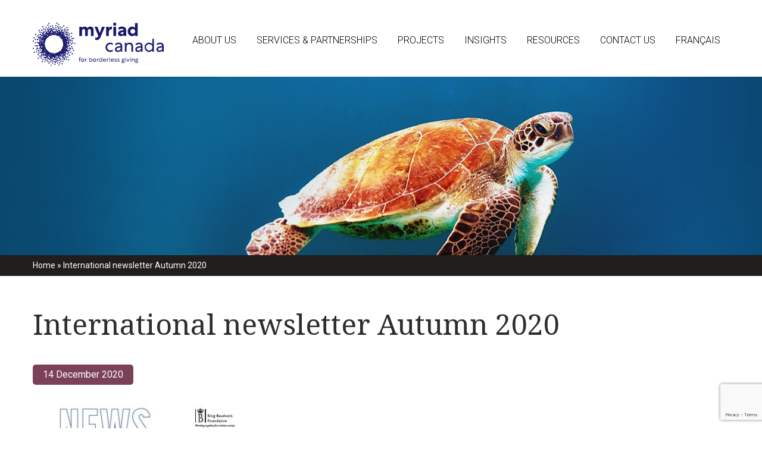

--- FILE ---
content_type: text/html; charset=UTF-8
request_url: https://www.myriadcanada.org/en/news/international-newsletter-autumn-2020/
body_size: 56710
content:
<!DOCTYPE html PUBLIC "-//W3C//DTD XHTML 1.0 Strict//EN" "http://www.w3.org/TR/xhtml1/DTD/xhtml1-strict.dtd">
<html lang="en-US" xmlns="http://www.w3.org/1999/xhtml">
	<head>
		<title>International newsletter Autumn 2020 - Myriad Canada - International philanthropic network that brings together donors, philanthropists, and organizations</title>
		<meta http-equiv="Content-type" content="text/html; charset=UTF-8"/>
	    <meta name="viewport" content="width=device-width">
		<link href="https://fonts.googleapis.com/css?family=Yantramanav:100,300,400,500,700,900" rel="stylesheet">
		<link href="https://fonts.googleapis.com/css?family=Roboto:100,100i,300,300i,400,400i,500,500i,700,700i,900,900i" rel="stylesheet">

		<!--[if IE 9]> <meta name="msie" content="9" /> <![endif]--> 
		<!--[if IE 8]> <meta name="msie" content="8" /> <![endif]-->
		<!--[if IE 7]> <meta name="msie" content="7" /> <![endif]-->

		<link rel="stylesheet" href="https://maxcdn.bootstrapcdn.com/font-awesome/4.6.1/css/font-awesome.min.css">
		<link rel="stylesheet" href="https://www.myriadcanada.org/wp-content/themes/ATYPIC/public/css/normalize.css">
		<link rel="stylesheet" href="https://www.myriadcanada.org/wp-content/themes/ATYPIC/public/css/wLib.css">
 
		<link rel="stylesheet" href="https://www.myriadcanada.org/wp-content/themes/ATYPIC/public/css/default.css">
 
		<link rel="stylesheet" href="https://www.myriadcanada.org/wp-content/themes/ATYPIC/public/css/site.css?online=c">
		<link rel="stylesheet" href="https://www.myriadcanada.org/wp-content/themes/ATYPIC/public/css/responsive.css?online=c">
		<link rel="stylesheet" href="https://www.myriadcanada.org/wp-content/themes/ATYPIC/public/css/animate.css">
		<link rel="stylesheet" href="https://payment.kbfcanada.ca/css/api.css">

		<meta name='robots' content='index, follow, max-image-preview:large, max-snippet:-1, max-video-preview:-1' />
	<style>img:is([sizes="auto" i], [sizes^="auto," i]) { contain-intrinsic-size: 3000px 1500px }</style>
	<script id="cookieyes" type="text/javascript" src="https://cdn-cookieyes.com/client_data/53e61785dbfc0b0153fadb84/script.js"></script><link rel="alternate" href="https://www.myriadcanada.org/fr/nouvelles/newsletter-internationale-automne-2020/" hreflang="fr" />
<link rel="alternate" href="https://www.myriadcanada.org/en/news/international-newsletter-autumn-2020/" hreflang="en" />

	<!-- This site is optimized with the Yoast SEO plugin v26.4 - https://yoast.com/wordpress/plugins/seo/ -->
	<link rel="canonical" href="https://www.myriadcanada.org/en/news/international-newsletter-autumn-2020/" />
	<meta property="og:locale" content="en_US" />
	<meta property="og:locale:alternate" content="fr_CA" />
	<meta property="og:type" content="article" />
	<meta property="og:title" content="International newsletter Autumn 2020 - Myriad Canada - International philanthropic network that brings together donors, philanthropists, and organizations" />
	<meta property="og:description" content="&nbsp; &nbsp; The Autumn 2020 International Newsletter of the King Baudouin Foundation is here. Recent initiatives from the KBF ‘family’. On pages 30 and 31, two Myriad Canada projects supporting [&hellip;]" />
	<meta property="og:url" content="https://www.myriadcanada.org/en/news/international-newsletter-autumn-2020/" />
	<meta property="og:site_name" content="Myriad Canada - International philanthropic network that brings together donors, philanthropists, and organizations" />
	<meta property="article:published_time" content="2020-12-14T18:10:28+00:00" />
	<meta property="article:modified_time" content="2020-12-14T19:25:13+00:00" />
	<meta property="og:image" content="https://www.myriadcanada.ca/wp-content/uploads/2020/12/Autumn-2020-newsletter-2.jpg" />
	<meta name="author" content="benoit@myriadcanada.org" />
	<meta name="twitter:card" content="summary_large_image" />
	<meta name="twitter:label1" content="Written by" />
	<meta name="twitter:data1" content="benoit@myriadcanada.org" />
	<script type="application/ld+json" class="yoast-schema-graph">{"@context":"https://schema.org","@graph":[{"@type":"WebPage","@id":"https://www.myriadcanada.org/en/news/international-newsletter-autumn-2020/","url":"https://www.myriadcanada.org/en/news/international-newsletter-autumn-2020/","name":"International newsletter Autumn 2020 - Myriad Canada - International philanthropic network that brings together donors, philanthropists, and organizations","isPartOf":{"@id":"https://www.myriadcanada.org/en/#website"},"primaryImageOfPage":{"@id":"https://www.myriadcanada.org/en/news/international-newsletter-autumn-2020/#primaryimage"},"image":{"@id":"https://www.myriadcanada.org/en/news/international-newsletter-autumn-2020/#primaryimage"},"thumbnailUrl":"https://www.myriadcanada.ca/wp-content/uploads/2020/12/Autumn-2020-newsletter-2.jpg","datePublished":"2020-12-14T18:10:28+00:00","dateModified":"2020-12-14T19:25:13+00:00","author":{"@id":"https://www.myriadcanada.org/en/#/schema/person/29c174498229f1881f057d09e9201a8d"},"breadcrumb":{"@id":"https://www.myriadcanada.org/en/news/international-newsletter-autumn-2020/#breadcrumb"},"inLanguage":"en-US","potentialAction":[{"@type":"ReadAction","target":["https://www.myriadcanada.org/en/news/international-newsletter-autumn-2020/"]}]},{"@type":"ImageObject","inLanguage":"en-US","@id":"https://www.myriadcanada.org/en/news/international-newsletter-autumn-2020/#primaryimage","url":"https://www.myriadcanada.ca/wp-content/uploads/2020/12/Autumn-2020-newsletter-2.jpg","contentUrl":"https://www.myriadcanada.ca/wp-content/uploads/2020/12/Autumn-2020-newsletter-2.jpg"},{"@type":"BreadcrumbList","@id":"https://www.myriadcanada.org/en/news/international-newsletter-autumn-2020/#breadcrumb","itemListElement":[{"@type":"ListItem","position":1,"name":"Home","item":"https://www.myriadcanada.org/en/"},{"@type":"ListItem","position":2,"name":"International newsletter Autumn 2020"}]},{"@type":"WebSite","@id":"https://www.myriadcanada.org/en/#website","url":"https://www.myriadcanada.org/en/","name":"Myriad Canada - International philanthropic network that brings together donors, philanthropists, and organizations","description":"Faciliter les dons réfléchis et efficaces / Enabling thoughtful and effective giving","potentialAction":[{"@type":"SearchAction","target":{"@type":"EntryPoint","urlTemplate":"https://www.myriadcanada.org/en/?s={search_term_string}"},"query-input":{"@type":"PropertyValueSpecification","valueRequired":true,"valueName":"search_term_string"}}],"inLanguage":"en-US"},{"@type":"Person","@id":"https://www.myriadcanada.org/en/#/schema/person/29c174498229f1881f057d09e9201a8d","name":"benoit@myriadcanada.org","url":"https://www.myriadcanada.org/en/author/benoitkbfcanada-ca/"}]}</script>
	<!-- / Yoast SEO plugin. -->


<link rel='dns-prefetch' href='//static.addtoany.com' />
<link rel='dns-prefetch' href='//www.google.com' />
<link rel='dns-prefetch' href='//payment.kbfcanada.ca' />
<script type="text/javascript">
/* <![CDATA[ */
window._wpemojiSettings = {"baseUrl":"https:\/\/s.w.org\/images\/core\/emoji\/16.0.1\/72x72\/","ext":".png","svgUrl":"https:\/\/s.w.org\/images\/core\/emoji\/16.0.1\/svg\/","svgExt":".svg","source":{"concatemoji":"https:\/\/www.myriadcanada.org\/wp-includes\/js\/wp-emoji-release.min.js?ver=6.8.3"}};
/*! This file is auto-generated */
!function(s,n){var o,i,e;function c(e){try{var t={supportTests:e,timestamp:(new Date).valueOf()};sessionStorage.setItem(o,JSON.stringify(t))}catch(e){}}function p(e,t,n){e.clearRect(0,0,e.canvas.width,e.canvas.height),e.fillText(t,0,0);var t=new Uint32Array(e.getImageData(0,0,e.canvas.width,e.canvas.height).data),a=(e.clearRect(0,0,e.canvas.width,e.canvas.height),e.fillText(n,0,0),new Uint32Array(e.getImageData(0,0,e.canvas.width,e.canvas.height).data));return t.every(function(e,t){return e===a[t]})}function u(e,t){e.clearRect(0,0,e.canvas.width,e.canvas.height),e.fillText(t,0,0);for(var n=e.getImageData(16,16,1,1),a=0;a<n.data.length;a++)if(0!==n.data[a])return!1;return!0}function f(e,t,n,a){switch(t){case"flag":return n(e,"\ud83c\udff3\ufe0f\u200d\u26a7\ufe0f","\ud83c\udff3\ufe0f\u200b\u26a7\ufe0f")?!1:!n(e,"\ud83c\udde8\ud83c\uddf6","\ud83c\udde8\u200b\ud83c\uddf6")&&!n(e,"\ud83c\udff4\udb40\udc67\udb40\udc62\udb40\udc65\udb40\udc6e\udb40\udc67\udb40\udc7f","\ud83c\udff4\u200b\udb40\udc67\u200b\udb40\udc62\u200b\udb40\udc65\u200b\udb40\udc6e\u200b\udb40\udc67\u200b\udb40\udc7f");case"emoji":return!a(e,"\ud83e\udedf")}return!1}function g(e,t,n,a){var r="undefined"!=typeof WorkerGlobalScope&&self instanceof WorkerGlobalScope?new OffscreenCanvas(300,150):s.createElement("canvas"),o=r.getContext("2d",{willReadFrequently:!0}),i=(o.textBaseline="top",o.font="600 32px Arial",{});return e.forEach(function(e){i[e]=t(o,e,n,a)}),i}function t(e){var t=s.createElement("script");t.src=e,t.defer=!0,s.head.appendChild(t)}"undefined"!=typeof Promise&&(o="wpEmojiSettingsSupports",i=["flag","emoji"],n.supports={everything:!0,everythingExceptFlag:!0},e=new Promise(function(e){s.addEventListener("DOMContentLoaded",e,{once:!0})}),new Promise(function(t){var n=function(){try{var e=JSON.parse(sessionStorage.getItem(o));if("object"==typeof e&&"number"==typeof e.timestamp&&(new Date).valueOf()<e.timestamp+604800&&"object"==typeof e.supportTests)return e.supportTests}catch(e){}return null}();if(!n){if("undefined"!=typeof Worker&&"undefined"!=typeof OffscreenCanvas&&"undefined"!=typeof URL&&URL.createObjectURL&&"undefined"!=typeof Blob)try{var e="postMessage("+g.toString()+"("+[JSON.stringify(i),f.toString(),p.toString(),u.toString()].join(",")+"));",a=new Blob([e],{type:"text/javascript"}),r=new Worker(URL.createObjectURL(a),{name:"wpTestEmojiSupports"});return void(r.onmessage=function(e){c(n=e.data),r.terminate(),t(n)})}catch(e){}c(n=g(i,f,p,u))}t(n)}).then(function(e){for(var t in e)n.supports[t]=e[t],n.supports.everything=n.supports.everything&&n.supports[t],"flag"!==t&&(n.supports.everythingExceptFlag=n.supports.everythingExceptFlag&&n.supports[t]);n.supports.everythingExceptFlag=n.supports.everythingExceptFlag&&!n.supports.flag,n.DOMReady=!1,n.readyCallback=function(){n.DOMReady=!0}}).then(function(){return e}).then(function(){var e;n.supports.everything||(n.readyCallback(),(e=n.source||{}).concatemoji?t(e.concatemoji):e.wpemoji&&e.twemoji&&(t(e.twemoji),t(e.wpemoji)))}))}((window,document),window._wpemojiSettings);
/* ]]> */
</script>
<style id='wp-emoji-styles-inline-css' type='text/css'>

	img.wp-smiley, img.emoji {
		display: inline !important;
		border: none !important;
		box-shadow: none !important;
		height: 1em !important;
		width: 1em !important;
		margin: 0 0.07em !important;
		vertical-align: -0.1em !important;
		background: none !important;
		padding: 0 !important;
	}
</style>
<link rel='stylesheet' id='wp-block-library-css' href='https://www.myriadcanada.org/wp-includes/css/dist/block-library/style.min.css?ver=6.8.3' type='text/css' media='all' />
<style id='classic-theme-styles-inline-css' type='text/css'>
/*! This file is auto-generated */
.wp-block-button__link{color:#fff;background-color:#32373c;border-radius:9999px;box-shadow:none;text-decoration:none;padding:calc(.667em + 2px) calc(1.333em + 2px);font-size:1.125em}.wp-block-file__button{background:#32373c;color:#fff;text-decoration:none}
</style>
<link rel='stylesheet' id='wp-components-css' href='https://www.myriadcanada.org/wp-includes/css/dist/components/style.min.css?ver=6.8.3' type='text/css' media='all' />
<link rel='stylesheet' id='wp-preferences-css' href='https://www.myriadcanada.org/wp-includes/css/dist/preferences/style.min.css?ver=6.8.3' type='text/css' media='all' />
<link rel='stylesheet' id='wp-block-editor-css' href='https://www.myriadcanada.org/wp-includes/css/dist/block-editor/style.min.css?ver=6.8.3' type='text/css' media='all' />
<link rel='stylesheet' id='popup-maker-block-library-style-css' href='https://www.myriadcanada.org/wp-content/plugins/popup-maker/dist/packages/block-library-style.css?ver=dbea705cfafe089d65f1' type='text/css' media='all' />
<style id='global-styles-inline-css' type='text/css'>
:root{--wp--preset--aspect-ratio--square: 1;--wp--preset--aspect-ratio--4-3: 4/3;--wp--preset--aspect-ratio--3-4: 3/4;--wp--preset--aspect-ratio--3-2: 3/2;--wp--preset--aspect-ratio--2-3: 2/3;--wp--preset--aspect-ratio--16-9: 16/9;--wp--preset--aspect-ratio--9-16: 9/16;--wp--preset--color--black: #000000;--wp--preset--color--cyan-bluish-gray: #abb8c3;--wp--preset--color--white: #ffffff;--wp--preset--color--pale-pink: #f78da7;--wp--preset--color--vivid-red: #cf2e2e;--wp--preset--color--luminous-vivid-orange: #ff6900;--wp--preset--color--luminous-vivid-amber: #fcb900;--wp--preset--color--light-green-cyan: #7bdcb5;--wp--preset--color--vivid-green-cyan: #00d084;--wp--preset--color--pale-cyan-blue: #8ed1fc;--wp--preset--color--vivid-cyan-blue: #0693e3;--wp--preset--color--vivid-purple: #9b51e0;--wp--preset--gradient--vivid-cyan-blue-to-vivid-purple: linear-gradient(135deg,rgba(6,147,227,1) 0%,rgb(155,81,224) 100%);--wp--preset--gradient--light-green-cyan-to-vivid-green-cyan: linear-gradient(135deg,rgb(122,220,180) 0%,rgb(0,208,130) 100%);--wp--preset--gradient--luminous-vivid-amber-to-luminous-vivid-orange: linear-gradient(135deg,rgba(252,185,0,1) 0%,rgba(255,105,0,1) 100%);--wp--preset--gradient--luminous-vivid-orange-to-vivid-red: linear-gradient(135deg,rgba(255,105,0,1) 0%,rgb(207,46,46) 100%);--wp--preset--gradient--very-light-gray-to-cyan-bluish-gray: linear-gradient(135deg,rgb(238,238,238) 0%,rgb(169,184,195) 100%);--wp--preset--gradient--cool-to-warm-spectrum: linear-gradient(135deg,rgb(74,234,220) 0%,rgb(151,120,209) 20%,rgb(207,42,186) 40%,rgb(238,44,130) 60%,rgb(251,105,98) 80%,rgb(254,248,76) 100%);--wp--preset--gradient--blush-light-purple: linear-gradient(135deg,rgb(255,206,236) 0%,rgb(152,150,240) 100%);--wp--preset--gradient--blush-bordeaux: linear-gradient(135deg,rgb(254,205,165) 0%,rgb(254,45,45) 50%,rgb(107,0,62) 100%);--wp--preset--gradient--luminous-dusk: linear-gradient(135deg,rgb(255,203,112) 0%,rgb(199,81,192) 50%,rgb(65,88,208) 100%);--wp--preset--gradient--pale-ocean: linear-gradient(135deg,rgb(255,245,203) 0%,rgb(182,227,212) 50%,rgb(51,167,181) 100%);--wp--preset--gradient--electric-grass: linear-gradient(135deg,rgb(202,248,128) 0%,rgb(113,206,126) 100%);--wp--preset--gradient--midnight: linear-gradient(135deg,rgb(2,3,129) 0%,rgb(40,116,252) 100%);--wp--preset--font-size--small: 13px;--wp--preset--font-size--medium: 20px;--wp--preset--font-size--large: 36px;--wp--preset--font-size--x-large: 42px;--wp--preset--spacing--20: 0.44rem;--wp--preset--spacing--30: 0.67rem;--wp--preset--spacing--40: 1rem;--wp--preset--spacing--50: 1.5rem;--wp--preset--spacing--60: 2.25rem;--wp--preset--spacing--70: 3.38rem;--wp--preset--spacing--80: 5.06rem;--wp--preset--shadow--natural: 6px 6px 9px rgba(0, 0, 0, 0.2);--wp--preset--shadow--deep: 12px 12px 50px rgba(0, 0, 0, 0.4);--wp--preset--shadow--sharp: 6px 6px 0px rgba(0, 0, 0, 0.2);--wp--preset--shadow--outlined: 6px 6px 0px -3px rgba(255, 255, 255, 1), 6px 6px rgba(0, 0, 0, 1);--wp--preset--shadow--crisp: 6px 6px 0px rgba(0, 0, 0, 1);}:where(.is-layout-flex){gap: 0.5em;}:where(.is-layout-grid){gap: 0.5em;}body .is-layout-flex{display: flex;}.is-layout-flex{flex-wrap: wrap;align-items: center;}.is-layout-flex > :is(*, div){margin: 0;}body .is-layout-grid{display: grid;}.is-layout-grid > :is(*, div){margin: 0;}:where(.wp-block-columns.is-layout-flex){gap: 2em;}:where(.wp-block-columns.is-layout-grid){gap: 2em;}:where(.wp-block-post-template.is-layout-flex){gap: 1.25em;}:where(.wp-block-post-template.is-layout-grid){gap: 1.25em;}.has-black-color{color: var(--wp--preset--color--black) !important;}.has-cyan-bluish-gray-color{color: var(--wp--preset--color--cyan-bluish-gray) !important;}.has-white-color{color: var(--wp--preset--color--white) !important;}.has-pale-pink-color{color: var(--wp--preset--color--pale-pink) !important;}.has-vivid-red-color{color: var(--wp--preset--color--vivid-red) !important;}.has-luminous-vivid-orange-color{color: var(--wp--preset--color--luminous-vivid-orange) !important;}.has-luminous-vivid-amber-color{color: var(--wp--preset--color--luminous-vivid-amber) !important;}.has-light-green-cyan-color{color: var(--wp--preset--color--light-green-cyan) !important;}.has-vivid-green-cyan-color{color: var(--wp--preset--color--vivid-green-cyan) !important;}.has-pale-cyan-blue-color{color: var(--wp--preset--color--pale-cyan-blue) !important;}.has-vivid-cyan-blue-color{color: var(--wp--preset--color--vivid-cyan-blue) !important;}.has-vivid-purple-color{color: var(--wp--preset--color--vivid-purple) !important;}.has-black-background-color{background-color: var(--wp--preset--color--black) !important;}.has-cyan-bluish-gray-background-color{background-color: var(--wp--preset--color--cyan-bluish-gray) !important;}.has-white-background-color{background-color: var(--wp--preset--color--white) !important;}.has-pale-pink-background-color{background-color: var(--wp--preset--color--pale-pink) !important;}.has-vivid-red-background-color{background-color: var(--wp--preset--color--vivid-red) !important;}.has-luminous-vivid-orange-background-color{background-color: var(--wp--preset--color--luminous-vivid-orange) !important;}.has-luminous-vivid-amber-background-color{background-color: var(--wp--preset--color--luminous-vivid-amber) !important;}.has-light-green-cyan-background-color{background-color: var(--wp--preset--color--light-green-cyan) !important;}.has-vivid-green-cyan-background-color{background-color: var(--wp--preset--color--vivid-green-cyan) !important;}.has-pale-cyan-blue-background-color{background-color: var(--wp--preset--color--pale-cyan-blue) !important;}.has-vivid-cyan-blue-background-color{background-color: var(--wp--preset--color--vivid-cyan-blue) !important;}.has-vivid-purple-background-color{background-color: var(--wp--preset--color--vivid-purple) !important;}.has-black-border-color{border-color: var(--wp--preset--color--black) !important;}.has-cyan-bluish-gray-border-color{border-color: var(--wp--preset--color--cyan-bluish-gray) !important;}.has-white-border-color{border-color: var(--wp--preset--color--white) !important;}.has-pale-pink-border-color{border-color: var(--wp--preset--color--pale-pink) !important;}.has-vivid-red-border-color{border-color: var(--wp--preset--color--vivid-red) !important;}.has-luminous-vivid-orange-border-color{border-color: var(--wp--preset--color--luminous-vivid-orange) !important;}.has-luminous-vivid-amber-border-color{border-color: var(--wp--preset--color--luminous-vivid-amber) !important;}.has-light-green-cyan-border-color{border-color: var(--wp--preset--color--light-green-cyan) !important;}.has-vivid-green-cyan-border-color{border-color: var(--wp--preset--color--vivid-green-cyan) !important;}.has-pale-cyan-blue-border-color{border-color: var(--wp--preset--color--pale-cyan-blue) !important;}.has-vivid-cyan-blue-border-color{border-color: var(--wp--preset--color--vivid-cyan-blue) !important;}.has-vivid-purple-border-color{border-color: var(--wp--preset--color--vivid-purple) !important;}.has-vivid-cyan-blue-to-vivid-purple-gradient-background{background: var(--wp--preset--gradient--vivid-cyan-blue-to-vivid-purple) !important;}.has-light-green-cyan-to-vivid-green-cyan-gradient-background{background: var(--wp--preset--gradient--light-green-cyan-to-vivid-green-cyan) !important;}.has-luminous-vivid-amber-to-luminous-vivid-orange-gradient-background{background: var(--wp--preset--gradient--luminous-vivid-amber-to-luminous-vivid-orange) !important;}.has-luminous-vivid-orange-to-vivid-red-gradient-background{background: var(--wp--preset--gradient--luminous-vivid-orange-to-vivid-red) !important;}.has-very-light-gray-to-cyan-bluish-gray-gradient-background{background: var(--wp--preset--gradient--very-light-gray-to-cyan-bluish-gray) !important;}.has-cool-to-warm-spectrum-gradient-background{background: var(--wp--preset--gradient--cool-to-warm-spectrum) !important;}.has-blush-light-purple-gradient-background{background: var(--wp--preset--gradient--blush-light-purple) !important;}.has-blush-bordeaux-gradient-background{background: var(--wp--preset--gradient--blush-bordeaux) !important;}.has-luminous-dusk-gradient-background{background: var(--wp--preset--gradient--luminous-dusk) !important;}.has-pale-ocean-gradient-background{background: var(--wp--preset--gradient--pale-ocean) !important;}.has-electric-grass-gradient-background{background: var(--wp--preset--gradient--electric-grass) !important;}.has-midnight-gradient-background{background: var(--wp--preset--gradient--midnight) !important;}.has-small-font-size{font-size: var(--wp--preset--font-size--small) !important;}.has-medium-font-size{font-size: var(--wp--preset--font-size--medium) !important;}.has-large-font-size{font-size: var(--wp--preset--font-size--large) !important;}.has-x-large-font-size{font-size: var(--wp--preset--font-size--x-large) !important;}
:where(.wp-block-post-template.is-layout-flex){gap: 1.25em;}:where(.wp-block-post-template.is-layout-grid){gap: 1.25em;}
:where(.wp-block-columns.is-layout-flex){gap: 2em;}:where(.wp-block-columns.is-layout-grid){gap: 2em;}
:root :where(.wp-block-pullquote){font-size: 1.5em;line-height: 1.6;}
</style>
<link rel='stylesheet' id='page-list-style-css' href='https://www.myriadcanada.org/wp-content/plugins/page-list/css/page-list.css?ver=5.9' type='text/css' media='all' />
<link rel='stylesheet' id='dflip-style-css' href='https://www.myriadcanada.org/wp-content/plugins/3d-flipbook-dflip-lite/assets/css/dflip.min.css?ver=2.4.20' type='text/css' media='all' />
<link rel='stylesheet' id='slb_core-css' href='https://www.myriadcanada.org/wp-content/plugins/simple-lightbox/client/css/app.css?ver=2.9.4' type='text/css' media='all' />
<link rel='stylesheet' id='addtoany-css' href='https://www.myriadcanada.org/wp-content/plugins/add-to-any/addtoany.min.css?ver=1.16' type='text/css' media='all' />
<script type="text/javascript" id="addtoany-core-js-before">
/* <![CDATA[ */
window.a2a_config=window.a2a_config||{};a2a_config.callbacks=[];a2a_config.overlays=[];a2a_config.templates={};
/* ]]> */
</script>
<script type="text/javascript" defer src="https://static.addtoany.com/menu/page.js" id="addtoany-core-js"></script>
<script type="text/javascript" src="https://www.myriadcanada.org/wp-includes/js/jquery/jquery.min.js?ver=3.7.1" id="jquery-core-js"></script>
<script type="text/javascript" src="https://www.myriadcanada.org/wp-includes/js/jquery/jquery-migrate.min.js?ver=3.4.1" id="jquery-migrate-js"></script>
<script type="text/javascript" defer src="https://www.myriadcanada.org/wp-content/plugins/add-to-any/addtoany.min.js?ver=1.1" id="addtoany-jquery-js"></script>
<script type="text/javascript" src="https://www.myriadcanada.org/wp-content/themes/ATYPIC/public/js/jquery-ui.min.js?ver=6.8.3" id="jquery-ui-js"></script>
<script type="text/javascript" src="https://www.myriadcanada.org/wp-content/themes/ATYPIC/public/js/core.js?ver=6.8.3" id="core-js"></script>
<script type="text/javascript" src="https://www.myriadcanada.org/wp-content/themes/ATYPIC/public/js/wLib.js?ver=6.8.3" id="wLib-js"></script>
<script type="text/javascript" src="https://www.myriadcanada.org/wp-content/themes/ATYPIC/public/js/jCarousel.js?ver=6.8.3" id="jCarousel-js"></script>
<script type="text/javascript" src="https://www.myriadcanada.org/wp-content/themes/ATYPIC/public/js/site.js?ver=6.8.3" id="site-js"></script>
<script type="text/javascript" src="https://www.google.com/recaptcha/api.js?render=6LfdIoYpAAAAAGLmZ7KDUEVCyRORw-2gio3uyVGz&amp;ver=6.8.3" id="recaptcha-js"></script>
<script type="text/javascript" src="https://payment.kbfcanada.ca/js/api.js?ver=696d7f18b5ca1" id="api-js"></script>
<link rel="https://api.w.org/" href="https://www.myriadcanada.org/wp-json/" /><link rel="alternate" title="JSON" type="application/json" href="https://www.myriadcanada.org/wp-json/wp/v2/posts/2629" /><link rel="EditURI" type="application/rsd+xml" title="RSD" href="https://www.myriadcanada.org/xmlrpc.php?rsd" />
<meta name="generator" content="WordPress 6.8.3" />
<link rel='shortlink' href='https://www.myriadcanada.org/?p=2629' />
<link rel="alternate" title="oEmbed (JSON)" type="application/json+oembed" href="https://www.myriadcanada.org/wp-json/oembed/1.0/embed?url=https%3A%2F%2Fwww.myriadcanada.org%2Fen%2Fnews%2Finternational-newsletter-autumn-2020%2F&#038;lang=en" />
<link rel="alternate" title="oEmbed (XML)" type="text/xml+oembed" href="https://www.myriadcanada.org/wp-json/oembed/1.0/embed?url=https%3A%2F%2Fwww.myriadcanada.org%2Fen%2Fnews%2Finternational-newsletter-autumn-2020%2F&#038;format=xml&#038;lang=en" />

    <style>
        /* Your existing CSS styles */
        .md-projet-container {
            display: grid;
            grid-template-columns: repeat(1, 1fr);
            gap: 20px;
        }

        @media (min-width: 768px) {
            .md-projet-container {
                grid-template-columns: repeat(2, 1fr);
            }
        }

        @media (min-width: 992px) {
            .md-projet-container {
                grid-template-columns: repeat(3, 1fr);
            }
        }

        .md-projet-card {
            border: 1px solid #ccc;
            padding: 20px;
            box-shadow: 0 4px 8px rgba(0,0,0,0.1);
        }

        .md-projet-card img {
            max-width: 100%;
            height: auto;
        }

        .md-projet-button {
            display: inline-block;
            margin-top: 20px;
            padding: 10px 20px;
            background-color: #007BFF;
            color: #ffffff;
            text-decoration: none;
            border-radius: 4px;
            transition: background-color 0.3s ease;
        }

        .md-projet-button:hover {
            background-color: #0056b3;
        }

        .md-projet-search-taxonomy {
            margin-bottom: 20px;
            display: flex;
            justify-content: space-between;
            align-items: center;
            background-color: #F3F3F3;
            border-radius: 3px;
            padding: 10px;
        }

        .md_select,
        .md_input {
            padding: 6px;
            border: none;
        }

        .md_submit {
            background-color: #7B4159;
            color: white;
            padding: 8px 20px;
            border-radius: 3px;
            text-decoration: none!important;
            cursor: pointer;
            border: none;
        }

        .md_submit:hover {
            color: white;
        }

        .md-projet-card a:visited {
            color: white;
        }

        .md-pagination {
            margin-top: 20px;
            text-align: center;
        }

        .md-pagination .page-numbers {
            background-color: #7B4159;
            color: white;
            font-weight: 400;
            padding: 4px 10px;
            text-decoration: none;
        }

        .md-pagination .prev,
        .md-pagination .next {
            display: none;
        }

        .md-pagination .current {
            background-color: #39b89d!important;
        }

        /* Style for the 'No projects found' message */
        .md-no-projects-found {
            text-align: center;
            font-size: 1.2em;
            color: #7B4159;
            margin-top: 20px;
        }
    </style>
    <link rel="icon" href="https://www.myriadcanada.org/wp-content/uploads/2017/03/cropped-cropped-KBFLogo-EN-1-32x32.png" sizes="32x32" />
<link rel="icon" href="https://www.myriadcanada.org/wp-content/uploads/2017/03/cropped-cropped-KBFLogo-EN-1-192x192.png" sizes="192x192" />
<link rel="apple-touch-icon" href="https://www.myriadcanada.org/wp-content/uploads/2017/03/cropped-cropped-KBFLogo-EN-1-180x180.png" />
<meta name="msapplication-TileImage" content="https://www.myriadcanada.org/wp-content/uploads/2017/03/cropped-cropped-KBFLogo-EN-1-270x270.png" />
		<style type="text/css" id="wp-custom-css">
			.md-pagination .page-numbers {
	background-color: #7B4159;
	color: white;
	font-weight: 400;
	padding: 4px 10px;
	text-decoration: none;
}


/* Employee */

.employe-single-view {
	display: flex;
  flex-wrap: wrap;
  gap: 50px;
	max-width: 1000px;
	margin: auto;
	padding: 5%;
}

.employe-left,
.employe-right {
	flex: 1;
	justify-content: start;
}


.employe-single-view h1 {
	margin: 0;
}

.employe-left img {
	border-radius: 50%;
	height: 350px;
	width: 350px;
	width: 400px;
}

.employe-left a {
	color: #7B4159;
	text-decoration:none;

}


.employe-back-button a {
	background-color: #7B4159;
	color: white;
	text-decoration: none;
	padding: 10px 32px;
}

/* Responsive Breakpoint */
@media (max-width: 768px) {
    .employe-left, .employe-right {
        max-width: 100%;
    }
}

.envelope-icon::before {
    content: "\2709"; 
    margin-right: 5px;
}

.phone-icon::before {
    content: "\260E"; 
    margin-right: 5px;
}

.employe-back-button {
    margin-top: 20px;
    width: 100%;
    text-align: center;
}



.md-employe-card img {
	border-radius: 50%;
	height: 350px;
	width: 350px;
	object-fit: cover;
}

.md-employe-card {
	text-align: center;
	padding-bottom: 2em;
}

.md-employe-card a {
	color: white!important;
}

.md_profile_btn {
	color: #7B4159!important;
}

.md_profile_btn:hover {
	color: white!important;
}



/* Bulletin */
.bulletin-single-view {
	display: flex;
  flex-wrap: wrap;
  gap: 50px;
	max-width: 1200px;
	margin: auto;
	padding: 5%;
}

.bulletin-left,
.bulletin-right {
	flex: 1;
	justify-content: start;
}


.bulletin-single-view h1 {
	margin: 0;
}

.bulletin-left img {
	height: auto;
	width: 100%;
	box-shadow: 0px 0px 20px #00000020;
	border-radius: 4px;
}

.bulletin-left a {
	color: #7B4159;
	text-decoration:none;
}


.bulletin-back-button a {
	background-color: #7B4159;
	color: white;
	text-decoration: none;
	padding: 10px 32px;
}

/* Responsive Breakpoint */
@media (max-width: 1024px) {
    .bulletin-left, .bulletin-right {
        max-width: 100%;
			padding: 5%;
    }
	
	.bulletin-single-view {
		flex-direction: column;
	}
	
	

	.bulletin-back-button {
		text-align: left;
	}
}


.md_bulletin_download {
	background-color: #7B4159;
	padding: 8px 20px;
	color: white!important;
	text-decoration: 	none!important;
}

.bulletin-back-button {
    margin-top: 20px;
    width: 100%;
    text-align: center;
	margin-bottom: 100px;
}




.df-book-cover{
	width: 300px;
}

.md_flipbook h3 {
	color: #7B4159;
	padding-left: 3%;
}


.md-projet-card {
	width: 300px;
	display: flex;
  flex-direction: column;
	justify-content: space-between;
	align-items: center
}

.md-projet-card .md_submit {
	width: 120px;
	text-align: center;
}
.md-projet-card img {
	height: 300px;
	object-fit: cover;
}

.md-projet-container {
    display: flex;
    justify-content: center;
    align-items: center;
    gap: 20px;
	flex-wrap: wrap;
	align-items: stretch;
}





/* After migration */
.site-logo img {
	width: 220px;
	margin-top: 8px;
}




/* Refonte de la homepage */

.site-footer {
	background-color: #191970!important;
}

.block-news .post {
	background: white!important;
}


.block-give .block-right {
    background-color: #D8777C!important;
}


.block-about .block-left {
	background-color: 
#9ECBEF!important;
}

 #page .site-header {
	position: static!important;
	background-color: white!important;
	 padding-top: 30px;
}


.site-header .header-nav li a {
	color: black;
}

#page .site-header:before {
	display: none;
}

.site-logo *
{
	background-color: white!important;
}



#masthead {
	padding: 1%
}


.header-logo {
	background: none!important;
}



body .block-about a.cta-accueil-small {
    background-color: #fff;
    color: #4c4b4b;
	border: none;
}



.footer-top img {
	width: 220px;
	margin-bottom: 50px;
}



.feesdiv {
    text-align: right;
}

.feesdiv img {
    display: inline-block;
}

.starbucks {
	width: 100%; 
	border: 5px solid #006944!important; 
	padding: 20px!important;
	margin: 20px 0!important;
	border-radius: 6px;
}

.starbucks h2 {
	border: none;
}

.starhead {
	margin-bottom: 50px;
}





.page-banner {
    background-size: cover;
    background-position: top;
    background-repeat: no-repeat;
}










/* General Styles for the FAQ Accordion */
.md-faq-accordion {
    max-width: 800px;
/*     margin: 0 auto; */
}



.md-faq-item:last-child {
    border-bottom: none;
}

.md-faq-question {
    width: 100%;
    text-align: left;
    background-color: #191970;
    color: white;
    padding: 15px;
    font-size: 18px;
    font-weight: bold;
    border: none;
    cursor: pointer;
    outline: none;
    transition: background-color 0.3s ease;
}

.md-faq-question:hover {
    background-color: #7a4159;
}

.md-faq-answer {
    padding: 0 15px;
    max-height: 0;
    overflow: hidden;
    background-color: #fff;
    transition: max-height 0.3s ease;
    border-top: 1px solid #ddd;
}

.md-faq-answer p {
    margin: 15px 0;
}

.md-faq-item.active .md-faq-question {
    background-color: #191970;
}

/* End of FAQ Section */



/* Fix responsive */

@media screen and (max-width:1024px) {
	

.md-projet-search-taxonomy {
	display: flex;
/* 	flex-direction: column; */
	gap: 1em;
	align-items: start;
	flex-wrap: wrap
}

}



.md_warning {
	display: none;
	text-align: center;
	padding: 6px;
	background-color: #FF1B1C;
	color: white;
}



.md_see_more_button {
	margin-top: 80px;
	text-align: center;
}

.md_see_more_button .md_submit {
	background-color: white;
	color: #7a4159;
	border: 1px solid #7a4159;
	padding: 18px 40px;
	border-radius: 6px;
}








		</style>
		
		<!--[if lte IE 9]>
		<script type="text/javascript" src="https://www.myriadcanada.org/wp-content/themes/ATYPIC/public/js/site-ie.js"></script>
		<link rel="stylesheet" href="https://www.myriadcanada.org/wp-content/themes/ATYPIC/public/css/IE9.css">
		<![endif]-->

		<!--[if lte IE 8]>  
		<script type="text/javascript" src="https://www.myriadcanada.org/wp-content/themes/ATYPIC/public/js/html5shiv.js"></script>
		<link rel="stylesheet" href="https://www.myriadcanada.org/wp-content/themes/ATYPIC/public/css/IE8.css">
		<![endif]-->
		</head>

<body class="wp-singular post-template-default single single-post postid-2629 single-format-standard wp-theme-ATYPIC">
    
    
    <div class="md_warning">
            <div class="maintenance-message">
        The website is currently under maintenance. For donations, please come back later.
    </div>
        </div>
        
        
    
	<div id="page">
		
		<div class="block-menu-responsive">
			<div id="toggle" class="responsive-menu-button on">
				<i class="fa fa-bars" aria-hidden="true"></i>
			</div>
			<div class="menu-responsive">
				<div class="menu-menu-principal-en-container"><ul id="primary-menu" class="nav-menu clear primary-menu"><li id="menu-item-200" class="menu-item menu-item-type-post_type menu-item-object-page menu-item-has-children menu-item-200"><a href="https://www.myriadcanada.org/en/about-us/">About us</a>
<ul class="sub-menu">
	<li id="menu-item-202" class="menu-item menu-item-type-post_type menu-item-object-page menu-item-202"><a href="https://www.myriadcanada.org/en/about-us/mission-values/">Mission &#038; Values</a></li>
	<li id="menu-item-454" class="menu-item menu-item-type-post_type menu-item-object-page menu-item-454"><a href="https://www.myriadcanada.org/en/about-us/board-team/">Board &#038; Team</a></li>
	<li id="menu-item-201" class="menu-item menu-item-type-post_type menu-item-object-page menu-item-201"><a href="https://www.myriadcanada.org/en/about-us/history/">History</a></li>
	<li id="menu-item-4607" class="menu-item menu-item-type-post_type menu-item-object-page menu-item-4607"><a href="https://www.myriadcanada.org/en/about-us/myriad-alliance/">Myriad Alliance for Borderless Giving</a></li>
	<li id="menu-item-9379" class="menu-item menu-item-type-post_type menu-item-object-page menu-item-9379"><a href="https://www.myriadcanada.org/en/about-us/legal-and-financial-information/">Legal and Financial Information</a></li>
</ul>
</li>
<li id="menu-item-194" class="menu-item menu-item-type-post_type menu-item-object-page menu-item-has-children menu-item-194"><a href="https://www.myriadcanada.org/en/services-en/">Services &#038; Partnerships</a>
<ul class="sub-menu">
	<li id="menu-item-196" class="menu-item menu-item-type-post_type menu-item-object-page menu-item-196"><a href="https://www.myriadcanada.org/en/services-en/support-for-philanthropists/">For Individuals</a></li>
	<li id="menu-item-6564" class="menu-item menu-item-type-post_type menu-item-object-page menu-item-6564"><a href="https://www.myriadcanada.org/en/for-advisors/">For Advisors</a></li>
	<li id="menu-item-6529" class="menu-item menu-item-type-post_type menu-item-object-page menu-item-6529"><a href="https://www.myriadcanada.org/en/services-en/for-corporations/">For Corporations</a></li>
	<li id="menu-item-195" class="menu-item menu-item-type-post_type menu-item-object-page menu-item-195"><a href="https://www.myriadcanada.org/en/working-with-overseas-non-profits/">Working with Overseas Non-profits</a></li>
	<li id="menu-item-6545" class="menu-item menu-item-type-post_type menu-item-object-page menu-item-6545"><a href="https://www.myriadcanada.org/en/emergency-funds/">Emergency Funds</a></li>
</ul>
</li>
<li id="menu-item-199" class="menu-item menu-item-type-post_type menu-item-object-page menu-item-199"><a href="https://www.myriadcanada.org/en/projects/">Projects</a></li>
<li id="menu-item-203" class="menu-item menu-item-type-taxonomy menu-item-object-category current-post-ancestor current-menu-parent current-post-parent menu-item-has-children menu-item-203"><a href="https://www.myriadcanada.org/en/category/news/">Insights</a>
<ul class="sub-menu">
	<li id="menu-item-2363" class="menu-item menu-item-type-taxonomy menu-item-object-category current-post-ancestor current-menu-parent current-post-parent menu-item-2363"><a href="https://www.myriadcanada.org/en/category/news/">News</a></li>
	<li id="menu-item-2364" class="menu-item menu-item-type-taxonomy menu-item-object-category menu-item-2364"><a href="https://www.myriadcanada.org/en/category/stories/">Impact Stories</a></li>
	<li id="menu-item-5718" class="menu-item menu-item-type-post_type menu-item-object-page menu-item-5718"><a href="https://www.myriadcanada.org/en/newsletter/">Newsletters</a></li>
</ul>
</li>
<li id="menu-item-6628" class="menu-item menu-item-type-post_type menu-item-object-page menu-item-has-children menu-item-6628"><a href="https://www.myriadcanada.org/en/resources/">Resources</a>
<ul class="sub-menu">
	<li id="menu-item-6598" class="menu-item menu-item-type-post_type menu-item-object-page menu-item-6598"><a href="https://www.myriadcanada.org/en/donor-faq/">Donor FAQ</a></li>
	<li id="menu-item-6597" class="menu-item menu-item-type-post_type menu-item-object-page menu-item-6597"><a href="https://www.myriadcanada.org/en/ways-to-give/">Ways to Give</a></li>
	<li id="menu-item-6596" class="menu-item menu-item-type-post_type menu-item-object-page menu-item-6596"><a href="https://www.myriadcanada.org/en/our-fees/">Our Fees</a></li>
	<li id="menu-item-9751" class="menu-item menu-item-type-post_type menu-item-object-page menu-item-9751"><a href="https://www.myriadcanada.org/en/webinars/">Webinars</a></li>
</ul>
</li>
<li id="menu-item-6618" class="menu-item menu-item-type-post_type menu-item-object-page menu-item-6618"><a href="https://www.myriadcanada.org/en/contact-us/">Contact us</a></li>
<li id="menu-item-205-fr" class="lang-item lang-item-2 lang-item-fr lang-item-first menu-item menu-item-type-custom menu-item-object-custom menu-item-205-fr"><a href="https://www.myriadcanada.org/fr/nouvelles/newsletter-internationale-automne-2020/" hreflang="fr-CA" lang="fr-CA">Français</a></li>
</ul></div>			</div>
		</div>

		<header id="masthead" class="site-header header" role="banner">
			<div class="wrapper clear">
				<div class="header-logo block-left">
				<a class="site-logo" href="/en/">
                    <img src="/wp-content/themes/ATYPIC/public/img/myriad-logo-en.svg" alt="Myriad - Canada">
                </a>

				</div>
				<div class="header-nav block-right">
					<div class="menu-menu-principal-en-container"><ul id="primary-menu" class="nav-menu clear primary-menu"><li class="menu-item menu-item-type-post_type menu-item-object-page menu-item-has-children menu-item-200"><a href="https://www.myriadcanada.org/en/about-us/">About us</a>
<ul class="sub-menu">
	<li class="menu-item menu-item-type-post_type menu-item-object-page menu-item-202"><a href="https://www.myriadcanada.org/en/about-us/mission-values/">Mission &#038; Values</a></li>
	<li class="menu-item menu-item-type-post_type menu-item-object-page menu-item-454"><a href="https://www.myriadcanada.org/en/about-us/board-team/">Board &#038; Team</a></li>
	<li class="menu-item menu-item-type-post_type menu-item-object-page menu-item-201"><a href="https://www.myriadcanada.org/en/about-us/history/">History</a></li>
	<li class="menu-item menu-item-type-post_type menu-item-object-page menu-item-4607"><a href="https://www.myriadcanada.org/en/about-us/myriad-alliance/">Myriad Alliance for Borderless Giving</a></li>
	<li class="menu-item menu-item-type-post_type menu-item-object-page menu-item-9379"><a href="https://www.myriadcanada.org/en/about-us/legal-and-financial-information/">Legal and Financial Information</a></li>
</ul>
</li>
<li class="menu-item menu-item-type-post_type menu-item-object-page menu-item-has-children menu-item-194"><a href="https://www.myriadcanada.org/en/services-en/">Services &#038; Partnerships</a>
<ul class="sub-menu">
	<li class="menu-item menu-item-type-post_type menu-item-object-page menu-item-196"><a href="https://www.myriadcanada.org/en/services-en/support-for-philanthropists/">For Individuals</a></li>
	<li class="menu-item menu-item-type-post_type menu-item-object-page menu-item-6564"><a href="https://www.myriadcanada.org/en/for-advisors/">For Advisors</a></li>
	<li class="menu-item menu-item-type-post_type menu-item-object-page menu-item-6529"><a href="https://www.myriadcanada.org/en/services-en/for-corporations/">For Corporations</a></li>
	<li class="menu-item menu-item-type-post_type menu-item-object-page menu-item-195"><a href="https://www.myriadcanada.org/en/working-with-overseas-non-profits/">Working with Overseas Non-profits</a></li>
	<li class="menu-item menu-item-type-post_type menu-item-object-page menu-item-6545"><a href="https://www.myriadcanada.org/en/emergency-funds/">Emergency Funds</a></li>
</ul>
</li>
<li class="menu-item menu-item-type-post_type menu-item-object-page menu-item-199"><a href="https://www.myriadcanada.org/en/projects/">Projects</a></li>
<li class="menu-item menu-item-type-taxonomy menu-item-object-category current-post-ancestor current-menu-parent current-post-parent menu-item-has-children menu-item-203"><a href="https://www.myriadcanada.org/en/category/news/">Insights</a>
<ul class="sub-menu">
	<li class="menu-item menu-item-type-taxonomy menu-item-object-category current-post-ancestor current-menu-parent current-post-parent menu-item-2363"><a href="https://www.myriadcanada.org/en/category/news/">News</a></li>
	<li class="menu-item menu-item-type-taxonomy menu-item-object-category menu-item-2364"><a href="https://www.myriadcanada.org/en/category/stories/">Impact Stories</a></li>
	<li class="menu-item menu-item-type-post_type menu-item-object-page menu-item-5718"><a href="https://www.myriadcanada.org/en/newsletter/">Newsletters</a></li>
</ul>
</li>
<li class="menu-item menu-item-type-post_type menu-item-object-page menu-item-has-children menu-item-6628"><a href="https://www.myriadcanada.org/en/resources/">Resources</a>
<ul class="sub-menu">
	<li class="menu-item menu-item-type-post_type menu-item-object-page menu-item-6598"><a href="https://www.myriadcanada.org/en/donor-faq/">Donor FAQ</a></li>
	<li class="menu-item menu-item-type-post_type menu-item-object-page menu-item-6597"><a href="https://www.myriadcanada.org/en/ways-to-give/">Ways to Give</a></li>
	<li class="menu-item menu-item-type-post_type menu-item-object-page menu-item-6596"><a href="https://www.myriadcanada.org/en/our-fees/">Our Fees</a></li>
	<li class="menu-item menu-item-type-post_type menu-item-object-page menu-item-9751"><a href="https://www.myriadcanada.org/en/webinars/">Webinars</a></li>
</ul>
</li>
<li class="menu-item menu-item-type-post_type menu-item-object-page menu-item-6618"><a href="https://www.myriadcanada.org/en/contact-us/">Contact us</a></li>
<li class="lang-item lang-item-2 lang-item-fr lang-item-first menu-item menu-item-type-custom menu-item-object-custom menu-item-205-fr"><a href="https://www.myriadcanada.org/fr/nouvelles/newsletter-internationale-automne-2020/" hreflang="fr-CA" lang="fr-CA">Français</a></li>
</ul></div>				</div>
			</div>
		</header>



		<div id="main" class="site-main clear">
		<div class="breadcrumbs wrapper">
			<nav class="nav-breadcrumbs"><span><span><a href="https://www.myriadcanada.org/en/">Home</a></span> » <span class="breadcrumb_last" aria-current="page">International newsletter Autumn 2020</span></span></nav>		</div>
			<div class="page-banner">
	<div class="entry-thumbnail image-resize">
					<img src="https://www.myriadcanada.ca/wp-content/uploads/2017/05/news-bann.jpg" alt="News">
				</div>
</div>
	<div class="wrapper">
	<div id="primary" class="content-area">
		<div id="content" class="site-content" role="main">
										<article id="post-2629" class="post-2629 post type-post status-publish format-standard hentry category-news">

	
	
			<div class="entry-content clear">
		<h1 class="entry-title">International newsletter Autumn 2020</h1>
		<div class="news-date">14 December 2020</div>
			<div class="entry-text">
				<p><p><img fetchpriority="high" decoding="async" class="alignleft wp-image-2640 " src="https://www.myriadcanada.ca/wp-content/uploads/2020/12/Autumn-2020-newsletter-2.jpg" alt="" width="393" height="556" srcset="https://www.myriadcanada.org/wp-content/uploads/2020/12/Autumn-2020-newsletter-2.jpg 416w, https://www.myriadcanada.org/wp-content/uploads/2020/12/Autumn-2020-newsletter-2-212x300.jpg 212w" sizes="(max-width: 393px) 100vw, 393px" /></p>
<p>&nbsp;</p>
<p>&nbsp;</p>
<p>The Autumn 2020 International Newsletter of the King Baudouin Foundation is here.</p>
<p>Recent initiatives from the KBF ‘family’. On pages 30 and 31, two Myriad Canada projects supporting health and talent development.</p>
<div class="cta-small">
<p><a href="https://www.myriadcanada.ca/wp-content/uploads/2020/12/2020_10_INTERNATIONALE_NEWS_clickable.pdf">See the full Newsletter</a></p>
</div>
<div class="addtoany_share_save_container addtoany_content addtoany_content_bottom"><div class="a2a_kit a2a_kit_size_32 addtoany_list" data-a2a-url="https://www.myriadcanada.org/en/news/international-newsletter-autumn-2020/" data-a2a-title="International newsletter Autumn 2020"><a class="a2a_button_linkedin" href="https://www.addtoany.com/add_to/linkedin?linkurl=https%3A%2F%2Fwww.myriadcanada.org%2Fen%2Fnews%2Finternational-newsletter-autumn-2020%2F&amp;linkname=International%20newsletter%20Autumn%202020" title="LinkedIn" rel="nofollow noopener" target="_blank"></a></div></div></p>
			</div>
		</div>



	<div class="latest-section clear">
		<h2>
				            Latest <b>News and Stories</b>
	        		</h2>
			
        
							
				
															<div class="latest-news block-1-3 block-left">

                                                    <a rel="bookmark" href="https://www.myriadcanada.org/en/news/2025-another-year-of-generosity-hope-and-gratitude/"  style="background-image:url('https://www.myriadcanada.org/wp-content/uploads/2025/12/Team-pic-EN-2-scaled.jpg');background-size: cover;">
                        						<div class="news-content-block">
							<div class="new-content-content">
								<p class="date">18 December 2025</p>
								<h3 class="entry-title">2025: Another Year of Generosity, Hope… and Gratitude</h3>
							</div>
						</div>
					</a>
				</div>	
				
				
															<div class="latest-news block-1-3 block-left">

                                                    <a rel="bookmark" href="https://www.myriadcanada.org/en/stories/world-central-kitchen-wck-haiti-impact/"  style="background-image:url('https://www.myriadcanada.org/wp-content/uploads/2025/12/H604_WCK_Haiti_Impact_Main-Pic.jpg');background-size: cover;">
                        						<div class="news-content-block">
							<div class="new-content-content">
								<p class="date">18 December 2025</p>
								<h3 class="entry-title">Providing hot meals to displaced families in Haiti amid escalating violence</h3>
							</div>
						</div>
					</a>
				</div>	
				
				
															<div class="latest-news block-1-3 block-left">

                                                    <a rel="bookmark" href="https://www.myriadcanada.org/en/news/live-webinar-behind-the-scenes-with-world-central-kitchen/"  style="background-image:url('https://www.myriadcanada.org/wp-content/uploads/2025/11/WCK_Webinar_eNews_2-1.png');background-size: cover;">
                        						<div class="news-content-block">
							<div class="new-content-content">
								<p class="date">25 November 2025</p>
								<h3 class="entry-title">Live Webinar – Behind the Scenes with World Central Kitchen</h3>
							</div>
						</div>
					</a>
				</div>	
				
			

	</div>





	
</article>
					</div><!-- #content -->
	</div><!-- #primary -->
	</div>		</div>

		<footer id="colophon" class="site-footer clear" role="contentinfo">
			<div class="wrapper clear">
				
				<div class="footer-top clear">
					<div class="block-1-3 first block-left">
						<div class="block-inner">
							<a href="/"><img src="/wp-content/uploads/2017/05/KBFLogo-EN.png" alt="Myriad - Canada"></a>
							<span>
								Registered charitable organization number: 76978&nbsp;4893&nbsp;RR0001							</span>
						</div>
					</div>
					
					<div class="block-1-3 mid block-left">
						<div class="block-inner">
							<div>
								<p>
									<i class="fa fa-map-marker"></i>
									1&nbsp;Place Ville&nbsp;Marie, Suite&nbsp;1670									<br />

									Montreal&nbsp;(Quebec)&nbsp;&nbsp;H3B&nbsp;2B6<br/>CANADA									<br />
									<span><i class="fa fa-phone"></i>Phone : +1 514 481-2000</span>
									<br />
									<span><i class="fa fa-envelope"></i>Mail: <a style="text-decoration: underline;" href="mailto:info@myriadcanada.org">info@myriadcanada.org</a></span>
									<br />
									<span><i class="fa fa-linkedin"></i>LinkedIn : <a style="text-decoration: underline;" href="https://ca.linkedin.com/company/myriad-canada">LinkedIn</a></span>
                                    <br />

								</p>
								

																	<a class="cta-accueil-small" href="http://eepurl.com/gjw685" target="_blank">Subscribe to our newsletter</a>
								
							</div>
						</div>
					</div>

					<div class="block-1-3 last block-left">
						<div class="block-inner clear">
							<div class="footer-nav">
							<div class="menu-menu-secondaire-pied-de-page-en-container"><ul id="menu-menu-secondaire-pied-de-page-en" class="nav-menu nav-menu-footer"><li id="menu-item-272" class="menu-item menu-item-type-post_type menu-item-object-page menu-item-272"><a href="https://www.myriadcanada.org/en/services-en/">Services &#038; Partnerships</a></li>
<li id="menu-item-273" class="menu-item menu-item-type-post_type menu-item-object-page menu-item-273"><a href="https://www.myriadcanada.org/en/projects/">Projects</a></li>
<li id="menu-item-274" class="menu-item menu-item-type-post_type menu-item-object-page menu-item-274"><a href="https://www.myriadcanada.org/en/about-us/">About us</a></li>
<li id="menu-item-276" class="menu-item menu-item-type-taxonomy menu-item-object-category current-post-ancestor current-menu-parent current-post-parent menu-item-276"><a href="https://www.myriadcanada.org/en/category/news/">News</a></li>
<li id="menu-item-275" class="menu-item menu-item-type-post_type menu-item-object-page menu-item-275"><a href="https://www.myriadcanada.org/en/contact-us/">Contact us</a></li>
<li id="menu-item-3214" class="menu-item menu-item-type-post_type menu-item-object-page menu-item-privacy-policy menu-item-3214"><a rel="privacy-policy" href="https://www.myriadcanada.org/en/privacy-policy/">Privacy Policy</a></li>
<li id="menu-item-277-fr" class="lang-item lang-item-2 lang-item-fr lang-item-first menu-item menu-item-type-custom menu-item-object-custom menu-item-277-fr"><a href="https://www.myriadcanada.org/fr/nouvelles/newsletter-internationale-automne-2020/" hreflang="fr-CA" lang="fr-CA">Français</a></li>
</ul></div>							</div>
							
						</div>
					</div>
				
			</div>


			<div class="footer-bottom clear">
				<div class="block-footer-inner">
					<div class="footer-claim block-left">
												<p>© 2026 Myriad&nbsp;Canada | All rights reserved. Created by <a href="http://www.atypic.ca/en/">Atypic</a></p>
											</div>
					<div class="block-right">
						
					</div>
				</div>
			</div>
		</div>
		</footer>
	</div>

	<!-- Global Site Tag (gtag.js) - Google Analytics -->
	<script async src="https://www.googletagmanager.com/gtag/js?id=UA-107053514-1"></script>
	<script>
	  window.dataLayer = window.dataLayer || [];
	  function gtag(){dataLayer.push(arguments)};
	  gtag('js', new Date());

	  gtag('config', 'UA-107053514-1');
	</script>


	<script type="speculationrules">
{"prefetch":[{"source":"document","where":{"and":[{"href_matches":"\/*"},{"not":{"href_matches":["\/wp-*.php","\/wp-admin\/*","\/wp-content\/uploads\/*","\/wp-content\/*","\/wp-content\/plugins\/*","\/wp-content\/themes\/ATYPIC\/*","\/*\\?(.+)"]}},{"not":{"selector_matches":"a[rel~=\"nofollow\"]"}},{"not":{"selector_matches":".no-prefetch, .no-prefetch a"}}]},"eagerness":"conservative"}]}
</script>
    <script>
        document.addEventListener('DOMContentLoaded', function() {
            document.querySelectorAll('.md-faq-question').forEach(function(button) {
                button.addEventListener('click', function() {
                    const faqItem = this.parentElement;
                    faqItem.classList.toggle('active');
                    
                    const answer = faqItem.querySelector('.md-faq-answer');

                    if (faqItem.classList.contains('active')) {
                        answer.style.maxHeight = answer.scrollHeight + 'px';
                    } else {
                        answer.style.maxHeight = '0';
                    }
                });
            });
        });
    </script>
    <script type="text/javascript" src="https://www.myriadcanada.org/wp-content/plugins/3d-flipbook-dflip-lite/assets/js/dflip.min.js?ver=2.4.20" id="dflip-script-js"></script>
        <script data-cfasync="false">
            window.dFlipLocation = 'https://www.myriadcanada.org/wp-content/plugins/3d-flipbook-dflip-lite/assets/';
            window.dFlipWPGlobal = {"text":{"toggleSound":"Turn on\/off Sound","toggleThumbnails":"Toggle Thumbnails","toggleOutline":"Toggle Outline\/Bookmark","previousPage":"Previous Page","nextPage":"Next Page","toggleFullscreen":"Toggle Fullscreen","zoomIn":"Zoom In","zoomOut":"Zoom Out","toggleHelp":"Toggle Help","singlePageMode":"Single Page Mode","doublePageMode":"Double Page Mode","downloadPDFFile":"Download PDF File","gotoFirstPage":"Goto First Page","gotoLastPage":"Goto Last Page","share":"Share","mailSubject":"I wanted you to see this FlipBook","mailBody":"Check out this site {{url}}","loading":"DearFlip: Loading "},"viewerType":"flipbook","moreControls":"download,pageMode,startPage,endPage,sound","hideControls":"","scrollWheel":"false","backgroundColor":"#777","backgroundImage":"","height":"auto","paddingLeft":"20","paddingRight":"20","controlsPosition":"bottom","duration":800,"soundEnable":"true","enableDownload":"true","showSearchControl":"false","showPrintControl":"false","enableAnnotation":false,"enableAnalytics":"false","webgl":"true","hard":"none","maxTextureSize":"1600","rangeChunkSize":"524288","zoomRatio":1.5,"stiffness":3,"pageMode":"0","singlePageMode":"0","pageSize":"0","autoPlay":"false","autoPlayDuration":5000,"autoPlayStart":"false","linkTarget":"2","sharePrefix":"flipbook-"};
        </script>
      <script type="text/javascript" id="slb_context">/* <![CDATA[ */if ( !!window.jQuery ) {(function($){$(document).ready(function(){if ( !!window.SLB ) { {$.extend(SLB, {"context":["public","user_guest"]});} }})})(jQuery);}/* ]]> */</script>
</body>
</html>


	

--- FILE ---
content_type: text/html; charset=utf-8
request_url: https://www.google.com/recaptcha/api2/anchor?ar=1&k=6LfdIoYpAAAAAGLmZ7KDUEVCyRORw-2gio3uyVGz&co=aHR0cHM6Ly93d3cubXlyaWFkY2FuYWRhLm9yZzo0NDM.&hl=en&v=PoyoqOPhxBO7pBk68S4YbpHZ&size=invisible&anchor-ms=20000&execute-ms=30000&cb=j4ptb1m7fja2
body_size: 48623
content:
<!DOCTYPE HTML><html dir="ltr" lang="en"><head><meta http-equiv="Content-Type" content="text/html; charset=UTF-8">
<meta http-equiv="X-UA-Compatible" content="IE=edge">
<title>reCAPTCHA</title>
<style type="text/css">
/* cyrillic-ext */
@font-face {
  font-family: 'Roboto';
  font-style: normal;
  font-weight: 400;
  font-stretch: 100%;
  src: url(//fonts.gstatic.com/s/roboto/v48/KFO7CnqEu92Fr1ME7kSn66aGLdTylUAMa3GUBHMdazTgWw.woff2) format('woff2');
  unicode-range: U+0460-052F, U+1C80-1C8A, U+20B4, U+2DE0-2DFF, U+A640-A69F, U+FE2E-FE2F;
}
/* cyrillic */
@font-face {
  font-family: 'Roboto';
  font-style: normal;
  font-weight: 400;
  font-stretch: 100%;
  src: url(//fonts.gstatic.com/s/roboto/v48/KFO7CnqEu92Fr1ME7kSn66aGLdTylUAMa3iUBHMdazTgWw.woff2) format('woff2');
  unicode-range: U+0301, U+0400-045F, U+0490-0491, U+04B0-04B1, U+2116;
}
/* greek-ext */
@font-face {
  font-family: 'Roboto';
  font-style: normal;
  font-weight: 400;
  font-stretch: 100%;
  src: url(//fonts.gstatic.com/s/roboto/v48/KFO7CnqEu92Fr1ME7kSn66aGLdTylUAMa3CUBHMdazTgWw.woff2) format('woff2');
  unicode-range: U+1F00-1FFF;
}
/* greek */
@font-face {
  font-family: 'Roboto';
  font-style: normal;
  font-weight: 400;
  font-stretch: 100%;
  src: url(//fonts.gstatic.com/s/roboto/v48/KFO7CnqEu92Fr1ME7kSn66aGLdTylUAMa3-UBHMdazTgWw.woff2) format('woff2');
  unicode-range: U+0370-0377, U+037A-037F, U+0384-038A, U+038C, U+038E-03A1, U+03A3-03FF;
}
/* math */
@font-face {
  font-family: 'Roboto';
  font-style: normal;
  font-weight: 400;
  font-stretch: 100%;
  src: url(//fonts.gstatic.com/s/roboto/v48/KFO7CnqEu92Fr1ME7kSn66aGLdTylUAMawCUBHMdazTgWw.woff2) format('woff2');
  unicode-range: U+0302-0303, U+0305, U+0307-0308, U+0310, U+0312, U+0315, U+031A, U+0326-0327, U+032C, U+032F-0330, U+0332-0333, U+0338, U+033A, U+0346, U+034D, U+0391-03A1, U+03A3-03A9, U+03B1-03C9, U+03D1, U+03D5-03D6, U+03F0-03F1, U+03F4-03F5, U+2016-2017, U+2034-2038, U+203C, U+2040, U+2043, U+2047, U+2050, U+2057, U+205F, U+2070-2071, U+2074-208E, U+2090-209C, U+20D0-20DC, U+20E1, U+20E5-20EF, U+2100-2112, U+2114-2115, U+2117-2121, U+2123-214F, U+2190, U+2192, U+2194-21AE, U+21B0-21E5, U+21F1-21F2, U+21F4-2211, U+2213-2214, U+2216-22FF, U+2308-230B, U+2310, U+2319, U+231C-2321, U+2336-237A, U+237C, U+2395, U+239B-23B7, U+23D0, U+23DC-23E1, U+2474-2475, U+25AF, U+25B3, U+25B7, U+25BD, U+25C1, U+25CA, U+25CC, U+25FB, U+266D-266F, U+27C0-27FF, U+2900-2AFF, U+2B0E-2B11, U+2B30-2B4C, U+2BFE, U+3030, U+FF5B, U+FF5D, U+1D400-1D7FF, U+1EE00-1EEFF;
}
/* symbols */
@font-face {
  font-family: 'Roboto';
  font-style: normal;
  font-weight: 400;
  font-stretch: 100%;
  src: url(//fonts.gstatic.com/s/roboto/v48/KFO7CnqEu92Fr1ME7kSn66aGLdTylUAMaxKUBHMdazTgWw.woff2) format('woff2');
  unicode-range: U+0001-000C, U+000E-001F, U+007F-009F, U+20DD-20E0, U+20E2-20E4, U+2150-218F, U+2190, U+2192, U+2194-2199, U+21AF, U+21E6-21F0, U+21F3, U+2218-2219, U+2299, U+22C4-22C6, U+2300-243F, U+2440-244A, U+2460-24FF, U+25A0-27BF, U+2800-28FF, U+2921-2922, U+2981, U+29BF, U+29EB, U+2B00-2BFF, U+4DC0-4DFF, U+FFF9-FFFB, U+10140-1018E, U+10190-1019C, U+101A0, U+101D0-101FD, U+102E0-102FB, U+10E60-10E7E, U+1D2C0-1D2D3, U+1D2E0-1D37F, U+1F000-1F0FF, U+1F100-1F1AD, U+1F1E6-1F1FF, U+1F30D-1F30F, U+1F315, U+1F31C, U+1F31E, U+1F320-1F32C, U+1F336, U+1F378, U+1F37D, U+1F382, U+1F393-1F39F, U+1F3A7-1F3A8, U+1F3AC-1F3AF, U+1F3C2, U+1F3C4-1F3C6, U+1F3CA-1F3CE, U+1F3D4-1F3E0, U+1F3ED, U+1F3F1-1F3F3, U+1F3F5-1F3F7, U+1F408, U+1F415, U+1F41F, U+1F426, U+1F43F, U+1F441-1F442, U+1F444, U+1F446-1F449, U+1F44C-1F44E, U+1F453, U+1F46A, U+1F47D, U+1F4A3, U+1F4B0, U+1F4B3, U+1F4B9, U+1F4BB, U+1F4BF, U+1F4C8-1F4CB, U+1F4D6, U+1F4DA, U+1F4DF, U+1F4E3-1F4E6, U+1F4EA-1F4ED, U+1F4F7, U+1F4F9-1F4FB, U+1F4FD-1F4FE, U+1F503, U+1F507-1F50B, U+1F50D, U+1F512-1F513, U+1F53E-1F54A, U+1F54F-1F5FA, U+1F610, U+1F650-1F67F, U+1F687, U+1F68D, U+1F691, U+1F694, U+1F698, U+1F6AD, U+1F6B2, U+1F6B9-1F6BA, U+1F6BC, U+1F6C6-1F6CF, U+1F6D3-1F6D7, U+1F6E0-1F6EA, U+1F6F0-1F6F3, U+1F6F7-1F6FC, U+1F700-1F7FF, U+1F800-1F80B, U+1F810-1F847, U+1F850-1F859, U+1F860-1F887, U+1F890-1F8AD, U+1F8B0-1F8BB, U+1F8C0-1F8C1, U+1F900-1F90B, U+1F93B, U+1F946, U+1F984, U+1F996, U+1F9E9, U+1FA00-1FA6F, U+1FA70-1FA7C, U+1FA80-1FA89, U+1FA8F-1FAC6, U+1FACE-1FADC, U+1FADF-1FAE9, U+1FAF0-1FAF8, U+1FB00-1FBFF;
}
/* vietnamese */
@font-face {
  font-family: 'Roboto';
  font-style: normal;
  font-weight: 400;
  font-stretch: 100%;
  src: url(//fonts.gstatic.com/s/roboto/v48/KFO7CnqEu92Fr1ME7kSn66aGLdTylUAMa3OUBHMdazTgWw.woff2) format('woff2');
  unicode-range: U+0102-0103, U+0110-0111, U+0128-0129, U+0168-0169, U+01A0-01A1, U+01AF-01B0, U+0300-0301, U+0303-0304, U+0308-0309, U+0323, U+0329, U+1EA0-1EF9, U+20AB;
}
/* latin-ext */
@font-face {
  font-family: 'Roboto';
  font-style: normal;
  font-weight: 400;
  font-stretch: 100%;
  src: url(//fonts.gstatic.com/s/roboto/v48/KFO7CnqEu92Fr1ME7kSn66aGLdTylUAMa3KUBHMdazTgWw.woff2) format('woff2');
  unicode-range: U+0100-02BA, U+02BD-02C5, U+02C7-02CC, U+02CE-02D7, U+02DD-02FF, U+0304, U+0308, U+0329, U+1D00-1DBF, U+1E00-1E9F, U+1EF2-1EFF, U+2020, U+20A0-20AB, U+20AD-20C0, U+2113, U+2C60-2C7F, U+A720-A7FF;
}
/* latin */
@font-face {
  font-family: 'Roboto';
  font-style: normal;
  font-weight: 400;
  font-stretch: 100%;
  src: url(//fonts.gstatic.com/s/roboto/v48/KFO7CnqEu92Fr1ME7kSn66aGLdTylUAMa3yUBHMdazQ.woff2) format('woff2');
  unicode-range: U+0000-00FF, U+0131, U+0152-0153, U+02BB-02BC, U+02C6, U+02DA, U+02DC, U+0304, U+0308, U+0329, U+2000-206F, U+20AC, U+2122, U+2191, U+2193, U+2212, U+2215, U+FEFF, U+FFFD;
}
/* cyrillic-ext */
@font-face {
  font-family: 'Roboto';
  font-style: normal;
  font-weight: 500;
  font-stretch: 100%;
  src: url(//fonts.gstatic.com/s/roboto/v48/KFO7CnqEu92Fr1ME7kSn66aGLdTylUAMa3GUBHMdazTgWw.woff2) format('woff2');
  unicode-range: U+0460-052F, U+1C80-1C8A, U+20B4, U+2DE0-2DFF, U+A640-A69F, U+FE2E-FE2F;
}
/* cyrillic */
@font-face {
  font-family: 'Roboto';
  font-style: normal;
  font-weight: 500;
  font-stretch: 100%;
  src: url(//fonts.gstatic.com/s/roboto/v48/KFO7CnqEu92Fr1ME7kSn66aGLdTylUAMa3iUBHMdazTgWw.woff2) format('woff2');
  unicode-range: U+0301, U+0400-045F, U+0490-0491, U+04B0-04B1, U+2116;
}
/* greek-ext */
@font-face {
  font-family: 'Roboto';
  font-style: normal;
  font-weight: 500;
  font-stretch: 100%;
  src: url(//fonts.gstatic.com/s/roboto/v48/KFO7CnqEu92Fr1ME7kSn66aGLdTylUAMa3CUBHMdazTgWw.woff2) format('woff2');
  unicode-range: U+1F00-1FFF;
}
/* greek */
@font-face {
  font-family: 'Roboto';
  font-style: normal;
  font-weight: 500;
  font-stretch: 100%;
  src: url(//fonts.gstatic.com/s/roboto/v48/KFO7CnqEu92Fr1ME7kSn66aGLdTylUAMa3-UBHMdazTgWw.woff2) format('woff2');
  unicode-range: U+0370-0377, U+037A-037F, U+0384-038A, U+038C, U+038E-03A1, U+03A3-03FF;
}
/* math */
@font-face {
  font-family: 'Roboto';
  font-style: normal;
  font-weight: 500;
  font-stretch: 100%;
  src: url(//fonts.gstatic.com/s/roboto/v48/KFO7CnqEu92Fr1ME7kSn66aGLdTylUAMawCUBHMdazTgWw.woff2) format('woff2');
  unicode-range: U+0302-0303, U+0305, U+0307-0308, U+0310, U+0312, U+0315, U+031A, U+0326-0327, U+032C, U+032F-0330, U+0332-0333, U+0338, U+033A, U+0346, U+034D, U+0391-03A1, U+03A3-03A9, U+03B1-03C9, U+03D1, U+03D5-03D6, U+03F0-03F1, U+03F4-03F5, U+2016-2017, U+2034-2038, U+203C, U+2040, U+2043, U+2047, U+2050, U+2057, U+205F, U+2070-2071, U+2074-208E, U+2090-209C, U+20D0-20DC, U+20E1, U+20E5-20EF, U+2100-2112, U+2114-2115, U+2117-2121, U+2123-214F, U+2190, U+2192, U+2194-21AE, U+21B0-21E5, U+21F1-21F2, U+21F4-2211, U+2213-2214, U+2216-22FF, U+2308-230B, U+2310, U+2319, U+231C-2321, U+2336-237A, U+237C, U+2395, U+239B-23B7, U+23D0, U+23DC-23E1, U+2474-2475, U+25AF, U+25B3, U+25B7, U+25BD, U+25C1, U+25CA, U+25CC, U+25FB, U+266D-266F, U+27C0-27FF, U+2900-2AFF, U+2B0E-2B11, U+2B30-2B4C, U+2BFE, U+3030, U+FF5B, U+FF5D, U+1D400-1D7FF, U+1EE00-1EEFF;
}
/* symbols */
@font-face {
  font-family: 'Roboto';
  font-style: normal;
  font-weight: 500;
  font-stretch: 100%;
  src: url(//fonts.gstatic.com/s/roboto/v48/KFO7CnqEu92Fr1ME7kSn66aGLdTylUAMaxKUBHMdazTgWw.woff2) format('woff2');
  unicode-range: U+0001-000C, U+000E-001F, U+007F-009F, U+20DD-20E0, U+20E2-20E4, U+2150-218F, U+2190, U+2192, U+2194-2199, U+21AF, U+21E6-21F0, U+21F3, U+2218-2219, U+2299, U+22C4-22C6, U+2300-243F, U+2440-244A, U+2460-24FF, U+25A0-27BF, U+2800-28FF, U+2921-2922, U+2981, U+29BF, U+29EB, U+2B00-2BFF, U+4DC0-4DFF, U+FFF9-FFFB, U+10140-1018E, U+10190-1019C, U+101A0, U+101D0-101FD, U+102E0-102FB, U+10E60-10E7E, U+1D2C0-1D2D3, U+1D2E0-1D37F, U+1F000-1F0FF, U+1F100-1F1AD, U+1F1E6-1F1FF, U+1F30D-1F30F, U+1F315, U+1F31C, U+1F31E, U+1F320-1F32C, U+1F336, U+1F378, U+1F37D, U+1F382, U+1F393-1F39F, U+1F3A7-1F3A8, U+1F3AC-1F3AF, U+1F3C2, U+1F3C4-1F3C6, U+1F3CA-1F3CE, U+1F3D4-1F3E0, U+1F3ED, U+1F3F1-1F3F3, U+1F3F5-1F3F7, U+1F408, U+1F415, U+1F41F, U+1F426, U+1F43F, U+1F441-1F442, U+1F444, U+1F446-1F449, U+1F44C-1F44E, U+1F453, U+1F46A, U+1F47D, U+1F4A3, U+1F4B0, U+1F4B3, U+1F4B9, U+1F4BB, U+1F4BF, U+1F4C8-1F4CB, U+1F4D6, U+1F4DA, U+1F4DF, U+1F4E3-1F4E6, U+1F4EA-1F4ED, U+1F4F7, U+1F4F9-1F4FB, U+1F4FD-1F4FE, U+1F503, U+1F507-1F50B, U+1F50D, U+1F512-1F513, U+1F53E-1F54A, U+1F54F-1F5FA, U+1F610, U+1F650-1F67F, U+1F687, U+1F68D, U+1F691, U+1F694, U+1F698, U+1F6AD, U+1F6B2, U+1F6B9-1F6BA, U+1F6BC, U+1F6C6-1F6CF, U+1F6D3-1F6D7, U+1F6E0-1F6EA, U+1F6F0-1F6F3, U+1F6F7-1F6FC, U+1F700-1F7FF, U+1F800-1F80B, U+1F810-1F847, U+1F850-1F859, U+1F860-1F887, U+1F890-1F8AD, U+1F8B0-1F8BB, U+1F8C0-1F8C1, U+1F900-1F90B, U+1F93B, U+1F946, U+1F984, U+1F996, U+1F9E9, U+1FA00-1FA6F, U+1FA70-1FA7C, U+1FA80-1FA89, U+1FA8F-1FAC6, U+1FACE-1FADC, U+1FADF-1FAE9, U+1FAF0-1FAF8, U+1FB00-1FBFF;
}
/* vietnamese */
@font-face {
  font-family: 'Roboto';
  font-style: normal;
  font-weight: 500;
  font-stretch: 100%;
  src: url(//fonts.gstatic.com/s/roboto/v48/KFO7CnqEu92Fr1ME7kSn66aGLdTylUAMa3OUBHMdazTgWw.woff2) format('woff2');
  unicode-range: U+0102-0103, U+0110-0111, U+0128-0129, U+0168-0169, U+01A0-01A1, U+01AF-01B0, U+0300-0301, U+0303-0304, U+0308-0309, U+0323, U+0329, U+1EA0-1EF9, U+20AB;
}
/* latin-ext */
@font-face {
  font-family: 'Roboto';
  font-style: normal;
  font-weight: 500;
  font-stretch: 100%;
  src: url(//fonts.gstatic.com/s/roboto/v48/KFO7CnqEu92Fr1ME7kSn66aGLdTylUAMa3KUBHMdazTgWw.woff2) format('woff2');
  unicode-range: U+0100-02BA, U+02BD-02C5, U+02C7-02CC, U+02CE-02D7, U+02DD-02FF, U+0304, U+0308, U+0329, U+1D00-1DBF, U+1E00-1E9F, U+1EF2-1EFF, U+2020, U+20A0-20AB, U+20AD-20C0, U+2113, U+2C60-2C7F, U+A720-A7FF;
}
/* latin */
@font-face {
  font-family: 'Roboto';
  font-style: normal;
  font-weight: 500;
  font-stretch: 100%;
  src: url(//fonts.gstatic.com/s/roboto/v48/KFO7CnqEu92Fr1ME7kSn66aGLdTylUAMa3yUBHMdazQ.woff2) format('woff2');
  unicode-range: U+0000-00FF, U+0131, U+0152-0153, U+02BB-02BC, U+02C6, U+02DA, U+02DC, U+0304, U+0308, U+0329, U+2000-206F, U+20AC, U+2122, U+2191, U+2193, U+2212, U+2215, U+FEFF, U+FFFD;
}
/* cyrillic-ext */
@font-face {
  font-family: 'Roboto';
  font-style: normal;
  font-weight: 900;
  font-stretch: 100%;
  src: url(//fonts.gstatic.com/s/roboto/v48/KFO7CnqEu92Fr1ME7kSn66aGLdTylUAMa3GUBHMdazTgWw.woff2) format('woff2');
  unicode-range: U+0460-052F, U+1C80-1C8A, U+20B4, U+2DE0-2DFF, U+A640-A69F, U+FE2E-FE2F;
}
/* cyrillic */
@font-face {
  font-family: 'Roboto';
  font-style: normal;
  font-weight: 900;
  font-stretch: 100%;
  src: url(//fonts.gstatic.com/s/roboto/v48/KFO7CnqEu92Fr1ME7kSn66aGLdTylUAMa3iUBHMdazTgWw.woff2) format('woff2');
  unicode-range: U+0301, U+0400-045F, U+0490-0491, U+04B0-04B1, U+2116;
}
/* greek-ext */
@font-face {
  font-family: 'Roboto';
  font-style: normal;
  font-weight: 900;
  font-stretch: 100%;
  src: url(//fonts.gstatic.com/s/roboto/v48/KFO7CnqEu92Fr1ME7kSn66aGLdTylUAMa3CUBHMdazTgWw.woff2) format('woff2');
  unicode-range: U+1F00-1FFF;
}
/* greek */
@font-face {
  font-family: 'Roboto';
  font-style: normal;
  font-weight: 900;
  font-stretch: 100%;
  src: url(//fonts.gstatic.com/s/roboto/v48/KFO7CnqEu92Fr1ME7kSn66aGLdTylUAMa3-UBHMdazTgWw.woff2) format('woff2');
  unicode-range: U+0370-0377, U+037A-037F, U+0384-038A, U+038C, U+038E-03A1, U+03A3-03FF;
}
/* math */
@font-face {
  font-family: 'Roboto';
  font-style: normal;
  font-weight: 900;
  font-stretch: 100%;
  src: url(//fonts.gstatic.com/s/roboto/v48/KFO7CnqEu92Fr1ME7kSn66aGLdTylUAMawCUBHMdazTgWw.woff2) format('woff2');
  unicode-range: U+0302-0303, U+0305, U+0307-0308, U+0310, U+0312, U+0315, U+031A, U+0326-0327, U+032C, U+032F-0330, U+0332-0333, U+0338, U+033A, U+0346, U+034D, U+0391-03A1, U+03A3-03A9, U+03B1-03C9, U+03D1, U+03D5-03D6, U+03F0-03F1, U+03F4-03F5, U+2016-2017, U+2034-2038, U+203C, U+2040, U+2043, U+2047, U+2050, U+2057, U+205F, U+2070-2071, U+2074-208E, U+2090-209C, U+20D0-20DC, U+20E1, U+20E5-20EF, U+2100-2112, U+2114-2115, U+2117-2121, U+2123-214F, U+2190, U+2192, U+2194-21AE, U+21B0-21E5, U+21F1-21F2, U+21F4-2211, U+2213-2214, U+2216-22FF, U+2308-230B, U+2310, U+2319, U+231C-2321, U+2336-237A, U+237C, U+2395, U+239B-23B7, U+23D0, U+23DC-23E1, U+2474-2475, U+25AF, U+25B3, U+25B7, U+25BD, U+25C1, U+25CA, U+25CC, U+25FB, U+266D-266F, U+27C0-27FF, U+2900-2AFF, U+2B0E-2B11, U+2B30-2B4C, U+2BFE, U+3030, U+FF5B, U+FF5D, U+1D400-1D7FF, U+1EE00-1EEFF;
}
/* symbols */
@font-face {
  font-family: 'Roboto';
  font-style: normal;
  font-weight: 900;
  font-stretch: 100%;
  src: url(//fonts.gstatic.com/s/roboto/v48/KFO7CnqEu92Fr1ME7kSn66aGLdTylUAMaxKUBHMdazTgWw.woff2) format('woff2');
  unicode-range: U+0001-000C, U+000E-001F, U+007F-009F, U+20DD-20E0, U+20E2-20E4, U+2150-218F, U+2190, U+2192, U+2194-2199, U+21AF, U+21E6-21F0, U+21F3, U+2218-2219, U+2299, U+22C4-22C6, U+2300-243F, U+2440-244A, U+2460-24FF, U+25A0-27BF, U+2800-28FF, U+2921-2922, U+2981, U+29BF, U+29EB, U+2B00-2BFF, U+4DC0-4DFF, U+FFF9-FFFB, U+10140-1018E, U+10190-1019C, U+101A0, U+101D0-101FD, U+102E0-102FB, U+10E60-10E7E, U+1D2C0-1D2D3, U+1D2E0-1D37F, U+1F000-1F0FF, U+1F100-1F1AD, U+1F1E6-1F1FF, U+1F30D-1F30F, U+1F315, U+1F31C, U+1F31E, U+1F320-1F32C, U+1F336, U+1F378, U+1F37D, U+1F382, U+1F393-1F39F, U+1F3A7-1F3A8, U+1F3AC-1F3AF, U+1F3C2, U+1F3C4-1F3C6, U+1F3CA-1F3CE, U+1F3D4-1F3E0, U+1F3ED, U+1F3F1-1F3F3, U+1F3F5-1F3F7, U+1F408, U+1F415, U+1F41F, U+1F426, U+1F43F, U+1F441-1F442, U+1F444, U+1F446-1F449, U+1F44C-1F44E, U+1F453, U+1F46A, U+1F47D, U+1F4A3, U+1F4B0, U+1F4B3, U+1F4B9, U+1F4BB, U+1F4BF, U+1F4C8-1F4CB, U+1F4D6, U+1F4DA, U+1F4DF, U+1F4E3-1F4E6, U+1F4EA-1F4ED, U+1F4F7, U+1F4F9-1F4FB, U+1F4FD-1F4FE, U+1F503, U+1F507-1F50B, U+1F50D, U+1F512-1F513, U+1F53E-1F54A, U+1F54F-1F5FA, U+1F610, U+1F650-1F67F, U+1F687, U+1F68D, U+1F691, U+1F694, U+1F698, U+1F6AD, U+1F6B2, U+1F6B9-1F6BA, U+1F6BC, U+1F6C6-1F6CF, U+1F6D3-1F6D7, U+1F6E0-1F6EA, U+1F6F0-1F6F3, U+1F6F7-1F6FC, U+1F700-1F7FF, U+1F800-1F80B, U+1F810-1F847, U+1F850-1F859, U+1F860-1F887, U+1F890-1F8AD, U+1F8B0-1F8BB, U+1F8C0-1F8C1, U+1F900-1F90B, U+1F93B, U+1F946, U+1F984, U+1F996, U+1F9E9, U+1FA00-1FA6F, U+1FA70-1FA7C, U+1FA80-1FA89, U+1FA8F-1FAC6, U+1FACE-1FADC, U+1FADF-1FAE9, U+1FAF0-1FAF8, U+1FB00-1FBFF;
}
/* vietnamese */
@font-face {
  font-family: 'Roboto';
  font-style: normal;
  font-weight: 900;
  font-stretch: 100%;
  src: url(//fonts.gstatic.com/s/roboto/v48/KFO7CnqEu92Fr1ME7kSn66aGLdTylUAMa3OUBHMdazTgWw.woff2) format('woff2');
  unicode-range: U+0102-0103, U+0110-0111, U+0128-0129, U+0168-0169, U+01A0-01A1, U+01AF-01B0, U+0300-0301, U+0303-0304, U+0308-0309, U+0323, U+0329, U+1EA0-1EF9, U+20AB;
}
/* latin-ext */
@font-face {
  font-family: 'Roboto';
  font-style: normal;
  font-weight: 900;
  font-stretch: 100%;
  src: url(//fonts.gstatic.com/s/roboto/v48/KFO7CnqEu92Fr1ME7kSn66aGLdTylUAMa3KUBHMdazTgWw.woff2) format('woff2');
  unicode-range: U+0100-02BA, U+02BD-02C5, U+02C7-02CC, U+02CE-02D7, U+02DD-02FF, U+0304, U+0308, U+0329, U+1D00-1DBF, U+1E00-1E9F, U+1EF2-1EFF, U+2020, U+20A0-20AB, U+20AD-20C0, U+2113, U+2C60-2C7F, U+A720-A7FF;
}
/* latin */
@font-face {
  font-family: 'Roboto';
  font-style: normal;
  font-weight: 900;
  font-stretch: 100%;
  src: url(//fonts.gstatic.com/s/roboto/v48/KFO7CnqEu92Fr1ME7kSn66aGLdTylUAMa3yUBHMdazQ.woff2) format('woff2');
  unicode-range: U+0000-00FF, U+0131, U+0152-0153, U+02BB-02BC, U+02C6, U+02DA, U+02DC, U+0304, U+0308, U+0329, U+2000-206F, U+20AC, U+2122, U+2191, U+2193, U+2212, U+2215, U+FEFF, U+FFFD;
}

</style>
<link rel="stylesheet" type="text/css" href="https://www.gstatic.com/recaptcha/releases/PoyoqOPhxBO7pBk68S4YbpHZ/styles__ltr.css">
<script nonce="DAtP5vsjxXFg_uD4UNZmLw" type="text/javascript">window['__recaptcha_api'] = 'https://www.google.com/recaptcha/api2/';</script>
<script type="text/javascript" src="https://www.gstatic.com/recaptcha/releases/PoyoqOPhxBO7pBk68S4YbpHZ/recaptcha__en.js" nonce="DAtP5vsjxXFg_uD4UNZmLw">
      
    </script></head>
<body><div id="rc-anchor-alert" class="rc-anchor-alert"></div>
<input type="hidden" id="recaptcha-token" value="[base64]">
<script type="text/javascript" nonce="DAtP5vsjxXFg_uD4UNZmLw">
      recaptcha.anchor.Main.init("[\x22ainput\x22,[\x22bgdata\x22,\x22\x22,\[base64]/[base64]/[base64]/KE4oMTI0LHYsdi5HKSxMWihsLHYpKTpOKDEyNCx2LGwpLFYpLHYpLFQpKSxGKDE3MSx2KX0scjc9ZnVuY3Rpb24obCl7cmV0dXJuIGx9LEM9ZnVuY3Rpb24obCxWLHYpe04odixsLFYpLFZbYWtdPTI3OTZ9LG49ZnVuY3Rpb24obCxWKXtWLlg9KChWLlg/[base64]/[base64]/[base64]/[base64]/[base64]/[base64]/[base64]/[base64]/[base64]/[base64]/[base64]\\u003d\x22,\[base64]\\u003d\\u003d\x22,\[base64]/[base64]/Ds2kDwqcmAsK+w7nDiBfCsgtQN8ORw6g/MmEqGcO4IMKhHj7DlR3CmhYww4LCnHBZw5vDiQ5Lw7HDlBoYRQY5BHzCksKUMTtpfsKpRBQOwrFsMSIZVk1xLmsmw6fDu8KdwprDpX3DlRpjwrQBw4jCq1fCr8Obw6o9ODAcH8OTw5vDjG5Bw4PCu8KgSE/[base64]/CtEjCoMKPw7DDgsOCJSPCl8KCw53DgsKZHApaA2/[base64]/[base64]/CmMKVYMO3RMKue2JMw6p7wr7Cj1E9eMKCZV7DgFTCtMKiIGjCmMKEKMOacwBJbcOSIsOTM3fDpjZFwpE+wpRna8OOw4zCg8K3wpvCp8Opw7QowrIgw7vCvn3Dl8OrwoTCllnClMO9wpIuVcKQEXXCpcOREcO1S8KowrPDuR7ClsK5YMOPJht2w7LDicOFw5gENsONw5/DvyvCi8KtMcKFwodCwrfCmsKBwrvCoSlEw7o9w5fDpMK6ZMKow7zDv8KzT8OYPgtxw7tlwp1ZwqPDtQfCr8O5CjwVw6nCmMK7WTsTw6PCi8O/woErwp3DgMO9w7vDnnY6VFjCkgIzwrbDgsOfMj7CrcOjUMK9BMOIwqvDgx81wq3Cn1QbNkXDhsOJeGFdNB5cwpQCw5J6FcK7ScK5cQY7GxDDsMKxVw1pwqEXw7QuPMOvU3scwo/Do2Zsw4vCulhewozDt8K+ajEBYjIFeAshwrPCt8O4w6Nsw6/DnGrDr8O/PMKFeQ7DosKARsKAwqvCojbCh8OvYMK4ZGDCoRPDisO8BjzCsh3DkcKvU8KLDV0HcHhiAk/CosKmw7kMwodQEAFBw7nCqcKpw6TDhsKYw6bCpi4JJsOJEifDkCRWw6nCp8OtdMOFwqfDhwbDp8KfwopTO8KDwoXDhMOLQx4yRcKEw4XCvFE7T2lCw6nDpsKVw6Y9eR7CkcK/w4vDt8KewpPCqAlaw7tew7jDtQLDksONRklnD0Mxw6dMV8Khw7VfWkrDgcK5wqvDtFYcMcKiAsKBw5MZw4pCL8KqPWXDrS8XUsOuw5pywoI1elFewr8DaX7CjDzDtcKNw7N1PsKfJX/CtMOkw6XCrSXCnMOUw6DCi8OaacOcB2bChMKvw5zCgjE6S07Dl1XDqwzDlsKDcHZXUcK7LcO/DlweRi8gw7xtdy/Crk5JK1ZvAsKNfwvCmcOkwp/DqBc1JcO7cg7ClTHDj8K3DkhRwrJ6H0fCmUIFw6vDoh7DpcKeew7CjsO7w6gXMsORKcOQTG3CjD0hw4DDpiLCoMKjw5HDlMK9N2Fnw4NLw4ptccOCBsO9wo/Cu1RNw7vDogxFw5jDulrCv3Ebwrw/[base64]/DiMKWw6vDu29fZ8KOw6nCj2pRwrrDvcOyScO3anrCgD/DsXjDtMKpDRzDosO+acKCw6drfFECajfCvMOgZnTCiRh8PmhGOVzDsl/DtcKiQcOmIsKXCFvDoAbDkz/[base64]/Cilp/EmDCiilKTMO5KcKAFhHDosOOXsK+wrQ6wpXDkRTDsVRwBil7CkLDrcO/M07Cv8KeGMOVCWNaOcK/w7BzZMKQw5Ybw6bCoDLDmsK9R0HDhT/DnHrDosK0w7tTZcKvwo/DisOHE8Oww5rDjMO2wod1wqPDmsK3Ghk2w4jDlkZcRCLCm8OZEcOiNiEsa8KPMcKeZ1AXw50hQh7CjyXCqFXCh8OQRMONAMOEwp9DSF00w6lZIsKzeys/DgPCv8OAwrExKUYKwoUFwrrCgQ3DjsO8woXDiUgmdid+aywdwpVBw655w4EnQsOzVsOGL8KoWQlbFinCgiM/asOSHiEqwpPCgTNEwpTDjVbCjWLDoMKCwpnDrMKWMcOvVsOsaW3Dri/Ci8OFw43CiMKPNVfDvsOpFcKQw5vDixHDqsKqR8KYEUpWSQU8VMKcwqrCtUvCuMOZFsKhw53CgQfDrcObwpI+wrwMw7cOGsK5KSDCtcK+w7zCicOdw6USw60/ABzCrGZFRMOVw6XColHDhMOaUcOeacK3w7tTw4/DvSHDvnhZUMKob8OZI1drAMKcYsOkwoA/GMOMflLCk8Kbw4HDnMK6cnvDjhQIUsKBEwTCjcOdwpBfw65dPxs/a8KCPMKdw5/CrcOvw5PCs8O1wozClWbDicOhw45AEmbClFTCscKhQcOTw6LDjSJVw6jDrBUywrXDuAjDgws4f8O4wqACw7Z5w4DCocOTw7LClGxEUwvDgMOKWE9pasKlw7RmF1XCl8OQw6LCrxpWw7ATXkcRwrImw7/Do8Kkw6gZwqzCr8O4wrRjwqgbw7MFB1HDsTBFHEJww4BxB0FoGsOowpzDoi0qWm0hw7HDncK/IlwkJGQvwozDs8K7w4rCgsOcwpYow7LCkcOJwo1OJsKHw5zCuMKYwqnCjAxLw4bCncOcQsOSIMKUw7bDkMOzV8OvVhwGahTDgl4Bw4MhworDoU3DphPCmcO2w4LDvg/DgMONZCPDjQhcwoIKGcOuPnbDiFjCrHVBP8OINjbCojdKw4zCrS0Sw4PCvSHDn1EowqxGbT14wqJHwpZQGXPDtUVkIsKAw6gKwrLDvsKLAsO6PMKQw4fDl8KacW91w5XCk8Kkw4t0w4nCrH7CmsOLw5dEwplrw5HDsMOdw6A4VD/CrSc4wrg6w7DDr8KFw6MpPSdawo0yw6vDtxTDqcOSw7AIw798wqYeNsOjwrnDqAlJwoliZ1Mtw4rCunTCoyIqw5MZw5bDm3/CgDbCh8Oiw5YEdcOVw4rCpEwiEMOowqFRw6BpDMO0QcKgw5FXXAUZwp4OwpQvDgpZw4Qsw6lVwrJ1w7sKCx8wSzNCw78qLipOKcOQY23DoXpZFEBEw6p+Y8Kld2zDvXvDiUB3clnDvMK1woZbRmXCuVLDsW/[base64]/CisK4wq3ClcOzGsO8LcKGeERoMR7DrMKDZDPCgcKVw6HCq8O6fSbCvCE3G8KJG2zDo8O2w4oMf8KIw6JMPMKcXMKUw53DtMKYwoDCjcO4w5h6RcKqwoNtIwkKwrrCqsKEJjhDZC1Mwosewop/fsKUX8K7w51/Z8K0wqIzwrxVwq/CvEQow7t8woc7e2wZwobDtksIaMO/w6dIw64Fw6B7RcOyw7rDvsKPw7Icd8K2LWDDrgPDvcOEw4LDjn3Cog3Dp8OTw7bCmQHDuzjDhCnDh8KpwqLCn8OvIsKDw6MhF8OsTsKTBsO4D8KLw58ww4Inw5XDlMKYwrVNOcKsw67DnhFObcKVwqR/[base64]/[base64]/[base64]/DgcK0RcO0wpnCqMKEwpdkYH4Uw6xUTBjDtMOZw5tZCC/DpDfCssKowoBnUyoLw5TCvSwlwoYmJCzDgMOpwp/Cu3cLw41bwprCvh3DqgNOw7/DhSvDpcKuw7IDFcKRwqPDnUHCo2DDicO9wqUrSBgsw78cwrc/XsOJIMOnwprChArClWXCtsKNaBduacKBwrTCqsK8wpjDiMKtDB4xaifDgQnDgsK8SXEiccKNe8O9wpjDpsKML8KCw4YBeMKewoFOF8OFw5PClx5kw7/DjMKGUcORw48rwqZWw7zCt8OgT8Kbw51ow7/DssKIMXDDjVVBwoTClcOcXT7CnDzCvsKDSsO2EgnDg8KLTMO6DhROwr06D8KhfnkhwqcfRmUdwqozw4NRVsKuWMOBw5VeH3rDs3/[base64]/DnsK5wqJKw4ckSEnCgmZ4VlbCkXTCn8KpBcOMJsKWwpzCo8Oewrt4NMOgwpdTYRTDg8KcJ0nCjBRAaWrDk8OFw4XDgMODwqItwqDCkcOaw6B8w7YOw6gfworDqX9Xw69vwrMLw5pAeMK/QMOSTcKAw5JgPMK2wromV8Oxw7RJwpRzw4FHw7HDh8OKaMO/[base64]/[base64]/DlsOCw5s6wp3CggNnf8KHGsKSw6bCocOvKVHCqWdKw6nCuMOLwrVrw7PDvG/[base64]/Duk8uwpDCrmYJwqzDtTVMw4IBw7rCnxbDvWp8L8KRwqhmBcOpJsKZM8KJwpACw57CszLCg8OgDUYWSSrCi2fCtyd2woheVsOLMGNmS8OcwqnCmyRwwr1wwp/[base64]/DgSvDlnbCiHMQURjCoMODw50/w4nDksK1WjfCkRdZEkjDtsKXwpDDgk/[base64]/Dl8KmwoY8w7DCnTXCvMOjLcKjw6oYOkkyw5vChDBiPALDqCQZUAI+wrkdwq/[base64]/w5tIJCJJw4zCocKrAXrCqMOYSsOFMMOsVsOaw6TDkl/DqsKcWMOFMnjCtn/CrMOMwr3CizBLCcKLwq4oZnhFW2XCiEIHdsKDw45Qwrw/[base64]/w6d2wrHCmBTDswVVwqrDiw5YwpDCqnXDsMOkZcKgRihlRsOXJiZbwrLCsMKOwr5FYcKrBUnCkiLCjS7CksOKSBEWTsKnwpHCkwPCucKiwrTDmWYRaW/ClcKmw6bCm8OrwoLCtRFawrnDssOMwqgJw5E6w4EWMQB+w4/[base64]/PMKIwrLCpcKwwrjCr2DCmBNCw7VTw6kkKz7DhXfCpE5zE8Osw70PX3zCi8OwX8KZAMK0acK9PsOCw4HDoU7CoVjDvXV3JMKrYcOPNcORw6NPDxhdw49ZbxxNQsO/eSgYLsKQW3wCw6jCsxgEPEhTMMO9woIXS3LCkMOGBsODwoXCqBMINcOvw70RSMORPTVvwpxyTDXDvMOXc8O8wovDjFLDgjYFw7p/XMKGwq3Co09ZQMOlwqJvD8OswrgGw6/CqMKsPAvCrcKuYW/DtnU9w40pSMKxasOdM8KNwow4w7DClSJzw6ccw4QMw7YlwppmdMKWO3l4wox7w6J6XizCqsODw6bCgwAHw4sXW8O+w6TCusK2QGIvw5TChBjDkwDCs8KAOEI+wqnDsGUgw53DtgMRW1LDqsOtwoQNwrbCisOTwpQvwpUZAsORw4PClUnCnMOjwqTCusOXwrhEw5QEDj/DgTJ4wo1uw6dUBhrCgQ8wAsOFaxQuCnvDm8KRwpvCuX/[base64]/w6lSw4x5RA0IwqfCjTLCosK1KmsGXCAFBF/DrsK6XRbDvW7Cnl0NGcODw6vCrcO1IwZUw60zwr3Cg2s3JEbDq0lBwoF7wpZ0dUw5CsOxwrHDuMK2wpx6w5/DhsKyNT/CkcOmwo0WwrDCkzXCpcOeGR/CvsK6w7xJw5shwprCqcK2wphKw73DrEDDpsOowpB0NhbDqcKqYm/DikEId2TCqsOodsKZZsO8wohiCMOJwoFvZ1JpezfCrwcIBTpDw5tyXkk3eDs0NkIdw5w+w5sIwow8wprCoy0+w6oew7ZvY8KTw4QgIsKYbMOZw7p8wrBibXQQwr9UNMOXw4Jgw57ChX1Cw7A3X8OyRB9/[base64]/Cp8Kow4bCpkx6wr4uwrFBw4fDgAvCjsKGFy5gw7E/wr7DkcOFw7XDlMOQwqFTwo7Dp8Krw7bDp8K4wp7DnRnCsV5AexU9wrfDs8OAw6sAbFEQUDbDjjo8GcK8w5kEw7bDt8Kqw4zDm8OXw44TwpQBI8Odwq02w4gBDcOmwovColPCk8OSw4vDisO/C8KFXsO6wrliKsOucsOIW3vCoMKww4nDpy3CrMK2wqoIw7vCicKRwp3DtVJawq/Ch8OlHMOYWsOfD8OEAcOQw6RRwpfCqMOpw63ChsOOw7DDrcOrWcKnw6kFw7h1AcKPw4lzwozDlCYOQ3Irw4hEwrhcDAR7ZcOpwpjCgcKBw5/[base64]/CmsOjSnHDnsKLw79DAsK+QcOBwrNLw41BYsOjw4cEKRtKaUdQaF/CkcKMJ8KedX/CqMKzMMKvRHkrwrDCjcO2Y8OeUSPDu8Kew54RKcKTw7l5w4wBbyYpG8K4DWDCgSrCosOzL8OaBA3CpcOZwoJhwoozwpLDu8OuwofDvyAiw7dxw7Q6cMOwNsOgQSQoPsKvw7/[base64]/[base64]/DvsKvw43CnBw5w7rDoMKFfUXDs1jDkMKaw4Q0w58lPsKUw6F5fcOWUT7CrsKaNxrCmFPDgzhpYMOyaEzDvV3CqTbCkn7CmX3Dk1IDVMOTQ8KawpvDpsKtwqjDqj7DqU/CiXXCnsKFw6cCDxLDtxnCjRTCqMKHOcO5w7B1wqMAQcK7XG92wodySVsQwoPCt8OhGcKgISDDg1PCgsOjwq3CtyhkwpPCqGnCrAMxGBrDukQsZ0XDrcOLDMO9w64Ow5g7w5EwbmMEUjbCrcKAw6LDp1Jnw4TDsQ/Cgg3CosKpw4UldE0AA8OMw7XDn8KDGcOsw5NPwrITw7JRGsKOw69hw5c/wq1sLMOwOTpfZcKow78Vwq3Dm8OSwqULw5PDixTDnB/[base64]/[base64]/KcKUwrgPw4w/HV7CoHF4KEUVHw3CqldVTm/[base64]/CisONWBbCl2rCqFvCqcKowrjCqcK7CBXCpsOODyUxwpQkKRp7w6QHU33CijvDtnwNG8OSRMKPwrXDt33Dm8Oqw5LDhGjDp17DiHjChsOqw49iw4RFM1gdeMKewrjCsCXCqcOJwqTCrR5yIkkZZR3DnGV6w7PDnApQwr9EKAvChsKXw6rDvcOMVz/CiBzCmsKHPsOJOGkAwqHDqMOcwqzCoXIsLcOKN8OCwrnCsXDDoBnDl2vDgR7CmSopCsKDG2NUAQgYwrRKWsO4w4kvFsKScTgrUW/DjhrCk8KZLhvCl1ARJMKtHW/Dr8OaDmjDrsO0asOANR0Fw6jDrsKjQxrCksOPW2DDv0Q9wpVrwqVuwpsFwqImwp86VlfDvXfDlsOeBz01JR/CpcKvwoY4LlXCisOmal7CtDbDgMOOI8KWC8KRLMOkw4JLwqPDuEbCjCvDtxgEw5HCq8KgcwFvw5Npf8ODU8Osw4p/A8O1HE9TcG5CwpAmNAXCinbCk8Oocm/DmMO3wp/DoMKudCEEwojDi8OLw53Cm3LCiiUQSh5sfcKqJsOfAcK9YMO2wrACwqTDlcORfcKiKiHCimgIwrgGQsKywrvDvMKVw5Ipwp1bBSrCt2PChAHDom/[base64]/KcK7bsO6w7ovJWpbQ2jDl8OYHcOeWMO2F8O5wqE9wqITwrbCj8Kvw6wJf2nCl8K0w7AZOE7DrsOBw6/Ct8Ktw6o/wr1eWk7DgDbCqDjCksKHw5DCnlIMScKnw4jDj0B8aR3CgCI3wo1/EMKIclhfTC3CtDVww415w4zDmDLDpQJVwrBXd0rCl3LClsOKw65Zdk/[base64]/CiXzDiMO2w6cMwoZUKEV6w7wkw7HCmQbClUtHAcOsBUY7w5tkYsKEdMOJw5fCrRNiwrVXw5vCo2/Cj3DDisK+NVXDvH/CtFFjw6UqQXTDtsOMw44KS8KWw43DmFrDq1vCmjUsVcOPcsK+Q8OjWn0rHVkTwrYQwrfCtxQHQMKPwqjCtcO1w4cIasOqasKSw6oIwow6KMKDw7/DphDDnWHCrcOnawzDq8KiHcKiwrfCr20FAVbDtS7DocOWw69/[base64]/Cp8Orw7wlYMOsdXwSwqc2KsOlPRAmw6jCicOdw6fCs8K0w7suQMOBwp3DkwjDgsO7W8OqPRnCoMOJWRbCgsKuw4REwrnCusOQwqAPGHrCs8K2SyMcwo7Cl0hgw6HDjE5Laiw/w49Mw68XcsKlFCvCiXrDqcOCwr3CoSlKw6PDosKtw4TCu8Oac8OMWG3ClsKNwqvCl8Ocw5RowpvCmDkgZU5/w7bDo8K4ZikqF8K7w5xueGHCjMOLFATChEFKwpkfwol8wphtLg4sw4PDrMKlQB/DmhYWwo/CsxIjD8KMwqXCo8KNw5g8w7ZabcKcdW3Cv2fDv0EGTcKawo81wpvDkAJPwrVrXcK1wqHCqMKGJnnDqk1Fwr/CjGtWwrZRN1HDiibCvcKswoTChmTCnm3Dk1JmZcKfwp7Cv8K1w4zCqiINw6HDvsOxUinCmsO4w6/[base64]/Co8KWwoDCoMOQwrN0UVI1PUQoRyVZbcOcwoTCug/DjQsHwrl/w4DCh8Kxw6MQw77CsMKSRFAaw4hQUsKPRjvDjsOmBMKsOTBCw67DqyfDmcKbZ3sdHsOOwpTDqRorwp3Do8O3w4hXw6XCshVxCMKAR8OHAGfClMKiQhUBwoMEIcOPKm3DgVFuwpc8wqwywq9YfQPCti3CtHLDqzzDp1jDnsOBLydpMhkdwr3DvERqw6fCuMOzwqMPwo/DhsOKYgApw61zw797YsKNOFTCtk3DuMKZXk1kM2fDoMKcVgDCnnQxw4EKwqAxPwstED/CvMK7UH/CqMO/b8KPa8OnwopAa8K4fXMxw6rDj1rDvgxdw788bSRCw7YpwqTDv07Dix8hCQ9Tw5HDvcKDw4MKwrUdFcKOwpMgwqLCk8OHw5LDhArCgcONw4bChBEULCXDrsKBw6EYL8OQw4B9wrDCpyoHwrZbZ3lJDsOpwo1IwqbCv8KWw7JwUcOTfcO3aMKnIVdSw40Kwp/CncOAw7fCtn3CpEZER2AswpnCkBwZwr9WA8KdwotrTMOOagJieXoNQsOjwobCjilWP8Kfw5IgYcOyG8ODw5PDhSBxw6LCksK+w5BlwowYBsOBw43Cl1fCiMKXworCicObWMKseBHDqzPCnSPDjcKNwrLCrcOfw6MVwrwww7PCqEjDocOSw7XCg1TDqsO/[base64]/Cv8OsEgvDiMKdV8KVXsOEOEsgwojCmMKxeijCiMKNMErCgsKXScKvwqcITjrCgsKCwqjDncOZW8K/[base64]/DgcO5w5fDrsKMw5ZNw4U6wpJ6w4tOw7DCmnRuw711FwrCk8OTccKywrF/w5vDuhJ5w7VNw43DqVvDvxzCrsKEwpl8C8OrHsK3MA/Ct8KyZMOtw7RFw6bDqAlWwpFaLm/DmE9Kw55XAgRtH0bClcKTwqjDqcKZVHJEwqTChGYTbsODOD1aw6FwwqvCt2LCgV3Ds2DCpcOzwrEow7gMwqTChsOJGsO0ZhLDoMO6wopcwp97w7Vqwrhtw5ouw4MZw55zckV/[base64]/ClsKew6kWw6PCkcOUwqApwqg5w6JtAMKXw6sTR8Kbw6AeCWLCtwQTKCrCtwbClSYSwqzCnxTDscOJwojCvjVNfsK6SDAkfMOHBsOGwq/DssKEw6k9w43CtMO3dHPDgWtrwq/DlWxfVcKlwqV0wo/CmwXCmXB1cz85w5bDocOuw5NmwqUGw7TDmMOyMHDDrcO4wpQxwpY1MMOxahDClMOdwrvCpsO3wobDpUQiw6XDnQUSwpU7egLCi8OBNndpeD0+EMKbb8KnKDdlPcKLwqfDsmRcw6gtGknClVpDw67CtyTDlMKFLRBKw7fCg1l3wrjCqg1gbX/DgBPCggDCrsOWwqfDi8OOblDDjEXDpMOlDXFvw5rCgm1yw60mVMKSKMOsYjx9wpwHXsKCCE4Nw6d8wpjDtcKqA8OuZgbCsVXCqlHDrnPDusONw7DDksOUwr9jAMOSICluPFAOPDrCkUPCgRbCmUPDtUMKHMK+M8KfwrDCpgbDrWfDkcKeRBrDkcKIcsKYwo/[base64]/R8K1YsOBA8OvYMOaw4Rbw4DCsMKfwq3CsnsYDcKMw75Rw5jDksK1w6o+w7xQOHs7fcOPw6JMw6gIVnHDglvDjcO1aTLDoMOgwovCngTDrC9SWRcOHWnChknCscKVZxNtwrXDsMK/CiM/PMOsB30pwqpPw7lwasOLw7nCkjwtwpM9FWbCtR/DjsOdw4suAMOAUsKcwqAbZwjDg8KOwpvDt8Ksw6DCocKSXg3Cv8KfIcKawpQqZARrHybCtMOPw4LClcKNwrHDnxVWWlhcaRHCu8K3b8OpEMKIwqbDlsO+woV2eMO0R8Kzw6bDo8O7wqTCsSQvP8KoUDspJsKtw5Mza8K7dMOZw4PCqcKiWmB/bTfCvcOfXcKaSxURcSXDuMO0FjxMEDVLw55Ww4ZbNcOyw5Qbw6PDgX1OUk7CjMO9w4URwrMlDikSwpLDn8KLBsOgcRnCosKGw53DmMKvwrjDo8K+w7jDvjnDscKpw4YTw73CtMOnOVvCqCANZ8Kswo/Dk8Otwq8qw7tOY8OTw7tXAsOYRMOrwp3Dpi1Rwp7DmsKDX8KzwoNnJVsLwpl1w5vDsMOuwoPCs0vDqcOiNUfDp8OCwpTCr2Yzw60OwpFGc8OIw4QuwqnDvAIZG3pYwqXDpB7CnFwtwrQVwovDp8K1CsKjwogtw7Zvc8Oyw7l0wr4pwp/[base64]/H8OVw5wMwrlPG3R8DRtjw7EHMMKVw6XDqSc0dTjCgsKUbm/CkMORw7pCExVpLXDDjF3Cq8KXwp7DisKKAsOFw4kIw6XDiMOPI8OVL8OzAllewq9QIsOMwr9hw5jDl1/[base64]/Cp8O8A03DqMOaw5fCql5mJcOSWDzClcKKA8KXJ8K5wo4QwrdIwovCqcOjwqzCqcKcwqsiwrTCq8KqwoHDtUvCp3tGMXluMh8Fw4weY8K4wrojwpzDmCYMDGvCqA0hw5Miwrpgw4HDmjDCuFEZw5XCsXoMwpPDnSfDtEZrwqtFw7gmwrMbXG/DpMKgUMOLw4XCksKBwo59wpNgUE0qYz5BcHHCl0IWXcOxwq/CsB4vAzTDqSwiY8KOw6/[base64]/Cokkcwo8/[base64]/Dig7Cu8OFDsKnwrLCuMOKw64WwrbDqVbCrmQcSXtBw7DDixjDksOVw5TCsMOXQMOww70bNQhTw4YeHUdSCTlTL8KqOAvDiMKuaA1ewq8Qw5vCncKJeMKUVxXCmRhOw6sWDHDDqn8ZQ8ObwqnDj2/DjllgQcO2cwxowrjDjWAhw6g1SsKRwovCgMO3FMOrw7LCm3TDk3ZFw7tFwoLDk8O5wp0/GsKew7DDrcKQw6scDsO2ccObMQbDowbCr8KZw6dVYMO8CMKawrIBKsKfw47Cql0xw6HDlhLDmgQeNxB7wos3RsOiw6bDhHrDt8KhwpTDvFMEGsO/a8K5ClLDuCTCsx4tXAXDvAEkFcOHN1HDvMOSwrAPEHDDijnDug7CkMKvBcKKBcOWw4DDt8OQw7swLRU2wrfDrMOZdcOwJgl8w4kaw67DkCojw6XCnMKIwpHCh8Oww7MyE15PN8ONRsO2w7TCpsKNWgbCkMOTw5k/X8OdwpNbwqdmw5jDocOmdMK+AllsUMKGUR/CjcK+HX5dwowfwrt2WsOuXcKvSwpEwr04w5vCjsKASgbDtsKIwoLDiV8nBcOHTkg/[base64]/[base64]/DtsOiwonCksKjSTDCrcKAw7lfw5jChQg2PMK6w6ddBx3DkcOJHcOnNHbChXkfFENVR8OXYsKCwrtcCsOPwo/Csg9jw6XCkMOww5bDp8KqwpnCncKaasKif8O3w5BzXsKgw6BTH8Kiw6bCoMKyPsOMwowfEMK/[base64]/wqXCq8K1wprCpMO6wp4uw5PDghnDmE1pw5TDusOxw5/DhsOoworDn8KfFnPCvsKcVW4wCcKEIcKgAyDDvsKYw7RBw5rDocOJwovDjw10YMK2N8KPwprCvMKlDzfCvzhUw7fCvcKawo7DnMKqwqMVw5oawpDCgcOCw47DrcKEXcKbXz/DjsKpAcKnen7Ds8KwOE/CksO8Z2TDhMKlecK6NMOowopUw7BPw6BOwonDgGrCqsKQSMKaw4vDljHDhApvASvCp38RKi7DnhfCg23CqA7DmcOZw49Ww5rCrsOwwoU3w4IpbCkNw4w6ScOvTMO1ZMKLwoc9wrYKwrrCr0zDmsKiVcO9w5LCo8KNw4lcaFbCtyHCq8O4wpPDhQcyNQJfwp9YNsK/w4J+asO0wq9qwr53X8KAN1RJw4jDrMKWCcKgw4x3ekHCnBDCq0PCiFcBBgrDsHXCmcOoRUYYwpNhwpXCnWVoSSEJacKAHALDh8OTS8O7wqVtb8O9w4wbw4rDqMOpwrArw549w6kXWcK8w4wxMGrDjjtQwq4Zw6rCosO6ZRATdMOjHynDoX/CjyFOES8+wpJCw5nCnCDDlHPDjlZuw5TChWfDpjFlw45Uw4DCsQ/[base64]/DhsONwo/CiDPDmMKwNh3DuMKzw4sJw43Dkmdzw5kqQ8KrcsKTw67DuMOmVht6w7nDuwUIfBJze8KAw6ZjcsOHwoPCsVrChTdcd8KKOjjCu8O7wrbDj8KqwrvDjUNYZyR9WANbCMKjw7p3Un/DjsKwH8KEbRDCnRDDuxDCv8Ohw6zChhjDt8OJwoPCoMK9I8OzPsOCDmPCkXgVPMKww63DmMKMwprCm8Kewrt3w75Cw47DocOidsOPwo/DgGzDv8KFJFvDlcOmw6E/FlnDv8K8d8O0XMK8w5/Ci8O4RQbCol7Ci8K8w5Y+wpxqw796Om97PyFewrHCvjzDuihKTghOw6ppUTU/W8ONfXtxw4YOCywowpgvecK1KcKEchXDpWHDmMKjwrvDtGHCncO9OTIGJX3DlcKTwqDDqMOibcOoPcOYw5DCt23DnMK2OlPCnsK4CcORwo7DvMOXH1/CgnDCpX/DocOdWMORRcORWMOPw5cqG8K0wqbCg8O0BTrCkzQ5wpjCkV85wodUw5XDqMKjw600NMOVwp7DmRDDo27Dh8KHFUR+csOfw7fDncKjPXBiw53ClMKMwrtia8O+w7LDnmtSw7zCh1c3wrTCiRE2wq50HsK2wqovwplrTcK9QGjCv3V+eMKEwp/CssONw7fCjMOGw6V4V2vCg8OIwr/CljRQWMOXw6h7E8Oxw5hKbsOCw5zDgSlfw4BvwpLClCFfVMO1wrPDqMKlFMKWwpLDpMK7c8O0w4/Cii9LX0oCVHTCtsO1w61uD8O6Fz1fw6/[base64]/EsKEwrjDgcKFw6Q4ecK5OMOOwrvCrsKvKU7Dv8Omwro0wpVJw5DCr8OjZk/CicO4DsO4w5TCqsKMwqoXwowZCTfCgcKRe0/CozrCr04XSUZxZMONw6rCpFYXOFPDqsKpD8ORJsOrJWEVfU4uEi3CnW7DlcKaw5XCjcK3wpNHw6bDhTnClxjCoz3CiMOVw6DCnsO4w6IAwrEieD0OVAlZwoHDnBzCoQLCknnCpsKNIH1HRHk0wrY7wrcOWcKzw5R9RljCkcKlw6/CgsOAdsKfS8KMw7fCs8KYwqLDlhfCscKOw57DmMKSK2lywrLCt8Osw7HDtnE7w7HCgsKQwoPDk3wBwr4aDMK5DDrDvcKywoIHZ8O7fnrDmEgneWQqO8KMw5ZxcBbDo03DgAR+FA5UaTjCm8OlwrzChm/DlCAscAdewqI/DnkzwrfCvcKMwptbw7pZw5HDiMK2woUsw58CwozDpjnCkRrCocKowqjCtT/CsWjDvMKLwp4LwqsXwoB/HMKSwpLCqg0WQMKww6ACccOtGsO6d8K6KREsOcKTO8Keclc+FXENwoZCw73DoE4kQ8KBDRMhwpBwZmLChBjDrcKqwqktwrjCqsK/[base64]/NxLDthTDpsOoIsOCw4hNRcKIwqPDk8OewrAXw70pYBFJwr3DpMKgWw1TZlDDmsOMw7hmw6gUQSYlw5jCgsKBwrnClXzCj8OLwr9wcMOWRlIgNQklwpPCtUnCicK9QsKxwqIaw5R1w6deZnzChkkrMWlfIXjCnSjCo8KBwosNwr/CosKWbMKZw5orw7DDlG/DjwXDrhlzXSxdFMKjPFJ5w7fCuU5sb8OTwqlEHBvCqHISw5FNw480NB7Dl2Iqw4TDqsOFwodzC8Klw7kmSiHDtw5VDU58wpPDscKhWlMhw5TDk8KzwoTCvcOVCsKXwrnDmMOJw5JYw6fCmsO2w5wNwoHCtcKxw77DngYbw5nCkRXDrMKiGWrClRzDvDzCj25GKsK/H2nDtVREw4B1w6dTwobDsWg9wptDw6/[base64]/[base64]/DvBwzWSLDmcOfR8KTbMKDwpDCjELClzNewp3CqhjCo8K5w7AfX8OIwqxKwqM4w6LCs8O1wrDDpcK5FcOXawVeEcKhIVo1OsKKwrrDsW/Ck8O/wqHDjcOYIgLDqzUudsK8ASfCiMK4JsOlWCDCicOGS8KFAcKMwrXDij0vw6RuwrPDsMOwwpB9SgTDn8Ovw5MmCTV9w6NrD8OAYAjDrcOBd0cww7nCkQ8iLMOiJ2HDqcOLwpbCpwnCqxfCjMOTwqfDuxcSRcKqBV3CnnXCgcKbw5VuwpLDqcObwrUCJHHDnhY/wqAaNMO+and6DcK2wqdPQMOwwqPDn8O3MlDCp8KQw4HCuwHDiMKaw5PDgcK1woIvwr9FekdWw4bCqhRZUMKSw63Dk8KfA8O8w4jDoMKAwpZEbG54DMKHC8KHwqU/BcOXI8OrWMKrw5TDsEbDm1fDncKiw6nCnsKuw70hUsKtwpbCjlIoL2rCngwyw6gSwognwoPCrHHCsMOcwp3Ds1NVwobCpMO2Jn7CrMOMw4h4wpHCqygrwo9owpUkw5luw5/Do8KsUcO0wqo7wphAHcK/[base64]/DhsK/[base64]/[base64]/DtwATM3DCnsKhw5RRw5M8w4fCkcKzwo7Dj8KcT8OaTipcw4FzwrgTw64Rw7QnwofDvjjCvlHCmsOcw7dCbE9+wrzDtcK+bMK5VH84wpIlPhgoRsOPfipHRMOWK8K4w7TDkcONckXCj8K5YSdFW2Rzwq/CshzDoAfDq1gONMKmVHLDjh1dTsO7S8OYMcKzw7rDv8KdKmYSw6rCkcO5wo0JRB1xZmHClxJEw7nCusKtdlDCrn14ORXDk1LDrcKeBSg/BA3Dkx15w4hAw5vCpsOtwrXCpGPDr8OJJsOBw5bCrUU/wqvCoFvDjX4CD1/[base64]/CkcO5w4FpLBskwoM4TMKAPsKEwqFww7YMZMOqNsKEwrUawpXCikfDgMKGwrEtUsKTw55VfEHCpXMEEsKuTcKKGMO9AsKpZUzDsT/DmlTDiEDDkT7DgcK3wqhMwr5NwrHChsKcw4fCq3B/w7pOAsKTw57DtcK2wpHCpUsQQMK7dcKow4slJTLDocOHwoc7EcKOcMKzLUfDoMK8w6pqNHdITR3Cpz/Dq8KyGEHCp3Jmw5LCkyPDqQ7DocKbJ2DDgD3CjMOqSWscwoMBw7UrZMKPRHtNw4fCkz3CgsKIFQ7CmUjClhFDwpHDoWLCjsOxwq/CoiRnaMOgWcK1w5MtTsKUw5MBT8KMwoHCgitHQhtsLmvDvTNfwqoVOmwMVkQJw6k7w6jDogNBesOLSBvCkn7DjVDCtMKpMMOnwrkCHzJZwrw/Hw4LVMKhfVUHwqrCugYywrpDc8KpAHYoMsONw7vDqcOTwpPDgsOzd8OXwo0jesKbw5fDmsOIwpXDhXdVWhnCsGIvwofCo23DghgSwrU+GsOwwrnDl8Ogw4nCusOTCyHDmyMxw7/[base64]/[base64]/DqF3DtwpiQmbDojrCqMKawr9jN0MJbMKSRcKJwpDCiMOoKRPCmETDmMO1FMOjwpHDkcK6T2vDi13DuAFpwrrDtcOzHcOQQDp6e03CmMKjfsO+LcKdAVXCgcKWDsKRQzHDqw/[base64]/XcOEwpnClcKVw7pxAMK3X8KeWBDCqcOSwqMKwo1TwpnDowHCkMOkw4PDuQvDmcKDwprDpcKDGsOZV0hiw47CghwMccKOwo3Dr8Ksw6TCi8KfT8Oyw5nCh8KMUsOuwr3Dr8K3wqbDm1ENGWsHw4PDuDPCnXpqw4odKDp3wpQCTsO/[base64]/ChW5jKmMpw6VoYwjCkcKNKVxuF1Eaw6hFw57ClMOgIBXCvsOzHkbDq8Oaw6vCp13Ct8KQSMKkaMK6wosXwokxw6vDtnjCpC7CgcOVw6B1fDJVA8KWw5/DlQPDncOxCRHDvGgTwqHCvsOHwrsjwrvCqsKTwqLDjQ3DjW8FUX3CrSAmKMKjA8KAw5gWbcOWaMOIHV0Vwq3Cr8OhZhrCj8KKw6MXUXbDscOtw4N5wpMQLsOKGsKVHgrCgUhiKsKxw7DDixFfW8OrAcOmw6U1RMKwwrkpHFYhwoU2Az3CksKAw6lKaxTCh3pOJg/DnjAaKcOlwo3CpSw4w4vDgcK/w6MPEMOTw5vDo8OqJcO5w7fDgh7DrBAte8K3wrQgw55CNMKpwrEgY8KSw5/CnVlUBBTDnDsPSW8rw5fCsVXDmcK1w6bDvylbH8KbciLCs1fDj1XDhAbDuTTDtMKhw7bDhQ96woImBcOCwrLDvTDCisOFbsOowrPDuwIfYE/DkcO1wpLDmFcsG17Cs8KlacKlw5Vew4DDuMKhf1rCkkbDkBjCvMKuwpLDsVJ1csO3NcOyL8K+wpJywr7CnRLDr8OLw6Y/QcKFZcKFSsKXXMOnw6x5w6F2w6MrUcOlw7/DpsKGw4wMwpvDusO8wrtawpIEwo08w43DmAFTw44Gw5TDn8KRwpvCii/CqlrDvQ3DnBHCr8KUwobDmMKNwotOOTVkAklMEnfChh/[base64]/Dmm/Clk7CgBPDnxFpCilGSV7Cvw\\u003d\\u003d\x22],null,[\x22conf\x22,null,\x226LfdIoYpAAAAAGLmZ7KDUEVCyRORw-2gio3uyVGz\x22,0,null,null,null,1,[21,125,63,73,95,87,41,43,42,83,102,105,109,121],[1017145,797],0,null,null,null,null,0,null,0,null,700,1,null,0,\[base64]/76lBhnEnQkZnOKMAhk\\u003d\x22,0,0,null,null,1,null,0,0,null,null,null,0],\x22https://www.myriadcanada.org:443\x22,null,[3,1,1],null,null,null,1,3600,[\x22https://www.google.com/intl/en/policies/privacy/\x22,\x22https://www.google.com/intl/en/policies/terms/\x22],\x223FAkg4J3SDkVLEWXrRhTN+GjhcoRl3R3XTEo4+HWZEo\\u003d\x22,1,0,null,1,1768787243577,0,0,[82,57,105,222],null,[71,16,46,15],\x22RC-G9SrNU3fLr4ntg\x22,null,null,null,null,null,\x220dAFcWeA4paidUvUCzkPcPRvDThSq8Bgzno6uNi8fZozOnYKi9uXjAut5OmjaHTYFI3uyD1crtUKE1ARYKMYpZnGru3rLH5_Qzfg\x22,1768870043810]");
    </script></body></html>

--- FILE ---
content_type: text/css
request_url: https://www.myriadcanada.org/wp-content/themes/ATYPIC/public/css/wLib.css
body_size: 4065
content:
/* MODULE PLACEHOLDER */
::-webkit-input-placeholder { color:#636363; }
::-moz-placeholder { color:#636363; } /* firefox 19+ */
:-ms-input-placeholder { color:#636363; } /* ie */
input:-moz-placeholder { color:#636363; }
.w_placeholder{ color:#636363; }

/* MODULE LOADING */
button.w_loading span{display:inline-block;}
div#w_window-loading{
    position: fixed;
    width: 100%;
    height: 100%;
    top: 0;
    display: block;
    z-index: 999999999;
    font-size: 32px;
    color: #515151;}
div#w_window-loading div{text-align:center;top:49%;position:absolute;width:100%;}

/* MODULE VERIF FORM BULLE */ 
.w_alertField p{padding:5px!important;font-size: 12px;color: #FFFFFF!important;text-align:center;margin:0 !important;line-height: 13px;}
.w_alertField {background: #39b89d;position: absolute;border-radius: 2px;display: none;z-index: 1;}
.w_alert{display:none;} 
 
/* MODULE POPUP */
div.w_popup {width:100%;height:100%;position:absolute;top:0;z-index:999999;display:none;}
div.w_popup .overlay {
    position: fixed;
    background: rgba(0, 0, 0, 0.4);
    top: 0;
    right: 0;
    bottom: 0;
    width: 100%;
    height: 100%;
    left: 0;
    z-index: 1;} 
div.w_popup .popup-wrapped{
    position: absolute;
    left: 50%;
    top:50%;
    z-index: 2;
    background: #FFF;
    box-shadow:0 1px 10px rgba(0, 0, 0, 0.1);
    display:block;
    overflow: hidden;}
div.w_popup .popup-wrapped.small-height-screen {top:30px!important;margin-top:0!important;}
div.w_popup .popup-wrapped.small-width-screen {width:95%!important;margin-left:0!important;left:2.5%!important;right:2.5%!important;}
div.w_popup .popup-wrapped .popup-header {
    top:0;
    width:100%; 
    border-bottom: 1px solid #CDCDCD;;
    font-size: 22px;
    -webkit-box-shadow: 0 1px 3px rgba(0, 0, 0, 0.15); 
    position: relative;
    z-index: 2;
    box-shadow: 0 1px 3px rgba(0, 0, 0, 0.15);}
div.w_popup .popup-wrapped .popup-header > div {font-weight:500;line-height: 24px;padding: 11px 15px 8px 15px;font-size:21px;}
div.w_popup .popup-wrapped .popup-body { 
    position:relative;
    overflow-y: auto;
    bottom: 0px;
    left:0;

    right:0;}
div.w_popup .popup-wrapped .popup-close {
    float: right;
    font-size: 14px;
    color: #5E5E5E;
    margin-left: 16px;
    line-height: 21px;}
div.w_popup .popup-wrapped .popup-close:hover {color:#7E7E7E;}

/* MODULE FIELD FILE CHANGE STYLE */
span.w_upload-style{
    position:relative;
    display:inline-block;
    cursor: pointer;
    padding:0;
    margin:0;}
span.w_upload-style input[type=text]{color: #000;display: inline-block;vertical-align: top;cursor: pointer}
span.w_upload-style input[type=button]{
    display: inline-block;
    background: #fff;
    padding: 0;
    margin: 0;
    cursor: pointer;
    height: 28px;
    vertical-align: top;
    border: 1px solid #ccc;
    border-radius: 3px;
    padding: 0 6px 0 7px;
    font-size: 14px;
    color: #151515;}
span.w_upload-style:hover input[type=button]{background:#151515;color:#fff;}
span.w_upload-style input[type=file]{
    position:absolute;
    top:0;
    border:0;
    width: 100%;
    left: 0;
    padding:0; margin:0;
    height: 100%;
    cursor:pointer;
    filter:alpha(opacity=0);
    -moz-opacity:0;
    -khtml-opacity: 0;
    opacity:0;}

/* NOTIFICATION */
.error {
  border: 1px solid #B81A36;
  color: #FBFBFB;
  background-color: #B81A36;
  -moz-text-shadow: 0px 1px rgba(255,255,255,0.3);
  text-shadow: 0px 1px rgba(255,255,255,0.3);}
.notification {
  display: block;
  clear: both;
  padding: 10px 10px 10px 15px;
  min-height: 20px;
  font-family: Arial,Tahoma,sans-serif;
  font-size: 12px;
  font-weight: normal;
  line-height: 20px;
  border-radius: 5px;
  -moz-border-radius: 5px;
  -webkit-border-radius: 5px;
  -khtml-border-radius: 5px;
  -moz-box-shadow: 0 1px 0 0 rgba(255,255,255,0.5) inset;
  -webkit-box-shadow: 0 1px 0 0 rgba(255,255,255,0.5) inset;
  -o-box-shadow: 0 1px 0 0 rgba(255,255,255,0.5) inset;
  box-shadow: 0 1px 0 0 rgba(255,255,255,0.5) inset;} 
.notification span {font-weight: bold;margin-right: 10px;}

--- FILE ---
content_type: text/css
request_url: https://www.myriadcanada.org/wp-content/themes/ATYPIC/public/css/default.css
body_size: 6255
content:
@import url('https://fonts.googleapis.com/css?family=Droid+Serif:400,700|Yantramanav:300,400,700');

li{
    color:#4c4b4b; 
    font-family: 'Roboto', sans-serif; 
    font-size:16px; 
    line-height:21px; 
    margin: 10px 0px 15px 0px;
    list-style:none;
}
.content-area ul li{list-style:none; margin-bottom:10px; position:relative;}
.content-area ul > li:before{
    font-family: FontAwesome;
    content: "\f054";
    font-size:12px;
    position:absolute;
    top:2px;
    left:-13px;
    color:#7b4159;
}
.content-area ul > li > ul{margin:10px 0px 15px 0px;}
.content-area ul > li > ul > li:before{content: "\f105"; font-size:15px; top:0px; font-weight:bold; left:-12px;}

a, a:visited{outline:none !important; font-size:inherit; font-weight:500; color:#39b89d; margin:0px; padding:0px; line-height:1.3em; text-decoration:none;}
a:hover{color:#4c4b4b; text-decoration:none;}
.site-main a, .site-main a:hover{text-decoration: underline;}
.home .site-main a, .home .site-main a:hover{text-decoration:none;}
a, a:visited, a:hover{transition:all 0.3s ease-out 0s; }


ul{margin:0px 0px 0px 0px; padding:0px 0px 0px 0px;}
.wrapper{max-width:1170px; padding:0px 15px 0px 15px; margin:0px auto; position:relative; min-height:0px;}
.clearer{clear:both;}
.clear:after{clear:both;display: table;line-height: 0; content: "";}
.block-left{float:left;}
.block-right{float:right;}
.center{text-align:center;}
.block-1-1{width:100%;}
.block-2-3{width:66%;}
.block-1-3{width:33%;}
.block-1-2{width:50%;}
.block-1-4{width:30%;}
.block-3-4{width:70%;}
.block-1-5{width:20%;}
.block-4-5{width:80%;}
img{max-width:100%;}
.content-area ul, .content-area ol{padding-left:40px;}

.content-area table{margin-bottom:25px; border:1px solid #E8E8E8;}
.content-area table td{padding:10px; border:1px solid #E8E8E8; min-width:75px;}
.content-area ul{margin:10px 0px 30px 0px;}
.image-resize{position:relative; overflow:hidden; display:block;}
.image-resize > img{height:auto; min-width:100%; width:auto; min-height:100%; max-width:none; left:50%; top:50%; position:absolute;}
.image-resize > img{-ms-transform: translate(-50%,-50%); -o-transform: translate(-50%,-50%);}
.image-resize > img{-webkit-transform: translate(-50%,-50%); transform: translate(-50%,-50%);}

.site-header .menu-toggle{display:none;}
.site-header .menu-secondary-toggle{display:none;}
#slb_viewer_wrap .slb_theme_slb_default .slb_details{display:none;}

.site-content .gallery{margin-bottom:25px; text-align:center;}
.site-content .gallery:after{clear:both; display:table; line-height:0; content:"";}
.site-content .gallery .gallery-item{float:left; margin:1%;}
.site-content .gallery .gallery-item img{height: auto;}

/*.site-content .gallery.gallery-columns-3 .gallery-item{width:31% !important;}
.site-content .gallery.gallery-columns-4 .gallery-item{width:23% !important;}
.site-content .gallery.gallery-columns-5 .gallery-item{width:18% !important;}
.site-content .gallery.gallery-columns-6 .gallery-item{width:14% !important;}*/
.site-content .gallery br{display:none;}
.site-content .gallery .gallery-item{width:14% !important;}

.content-area{padding:20px 0px 60px 0px;}
.home .content-area{padding:0px 0px 0px 0px;}
.home .breadcrumbs{display:none;}

.paging-navigation{margin-top:30px;}
.paging-navigation:after{clear:both;display: table;line-height: 0; content: "";}
.paging-navigation .nav-previous{float:left; display:inline-block;}
.paging-navigation .nav-next{float:right; display:inline-block;}
/*--------------------------------------------------------------
7.0 Alignments
--------------------------------------------------------------*/
.alignleft {display: inline; float: left; margin-right: 1.5em;}
.alignright {display: inline; float: right; margin-left: 1.5em;}
.aligncenter {clear: both; display: block; margin: 0 auto;} 

/*--------------------------------------------------------------
12.1 Captions
--------------------------------------------------------------*/
.wp-caption{margin-bottom: 1.5em;max-width: 100%;}
.wp-caption img[class*="wp-image-"]{display: block;margin: 0 auto;}
.wp-caption-text{
	text-align: center;
	font-size: 12px;
	font-style: italic;
	font-weight: normal;
	line-height: 1.5em;}
.wp-caption-text{margin: 0.8075em 0;}

/*--------------------------------------------------------------
12.1 Navigation
--------------------------------------------------------------*/
.site-header .header-nav{}
.site-header .header-nav ul{padding-left:0px; margin-top:20px;}
.site-header .header-nav li{margin:0px; display:inline-block;}
.site-header .header-nav li a{
    color:#fff;
    padding:10px 15px 10px 15px;
    display:block;
    font-weight:300;
    font-size:19px;
    line-height:1em;
    text-transform:uppercase;
}
.nav-menu li{margin:0px; display:inline-block;}


/*--------------------------------------------------------------
12.1 Navigation - Sub menu
--------------------------------------------------------------*/
.site-header .header-nav ul li ul{
    display:none;
    border:none;
    border-top: 0;
    padding:0;
    position:absolute;
    float:left;
    z-index: 15;
    width:200px;
    background-color:#fff;
}
.site-header .header-nav ul li:hover > ul{
    display:block;
    z-index:10;
}
.site-header .header-nav ul li ul li{
    padding:0px 0px 0px 0px;
    margin-bottom:0px;
    float: none;
    display:block;
}
.site-header .header-nav ul li ul li a{
    font-weight:normal;
    display:block;
}


/*--------------------------------------------------------------
12.1 Page banner
--------------------------------------------------------------*/
.site-main{padding-top:300px; position:relative;}
.home .site-main{padding-top:0px;}
.site-main .page-banner{height:300px; position:absolute; padding:0px; width:100%; top:0px; left:0px;}
.site-main .page-banner .entry-thumbnail{width:100%; height:300px;}

/*--------------------------------------------------------------
12.1 SHORTCODE
--------------------------------------------------------------*/
.entry-content .su-spoiler-style-fancy{background:#fff; border-radius:0px;   }
.entry-content .su-spoiler-style-fancy > .su-spoiler-title{color: #ffffff; border-radius:0px;}

li.menu-divider {>color: #3C3C3C !important;}
li.menu-divider:last-child {display: none !important;}







--- FILE ---
content_type: text/css
request_url: https://www.myriadcanada.org/wp-content/themes/ATYPIC/public/css/site.css?online=c
body_size: 58938
content:

body .entry-thumbnail.image-resize > img {
    -webkit-transform: translate(0,0);
    transform: translate(0,0);
    -ms-transform: translate(0,0);
    -o-transform: translate(0,0);
    top:0;
    left: 0; 
    height:300px;
}

/***** REGULAR ******************************************************************************/
body{line-height:1.3em; margin:0; font-family: 'Roboto', sans-serif; font-size:18px; color:#1e1a1b; background-color:#fff;}
body{-moz-hyphens:none !important; word-wrap:normal !important;}

.block-menu-responsive{display:none;}

p{line-height:21px; color:#4c4b4b; font-family: 'Roboto', sans-serif; font-size:16px; margin: 0px 0px 18px 0px; } 

h1, h2, h3, h4, h5{font-family: 'Droid Serif', serif;  position:relative;}

h1{ color:#2e2d2c; font-size: 48px; line-height: 1.2; font-weight:500; margin: 0.7em 0 0.8em; }
h2{ color:#4c4b4b; font-size: 32px; line-height: 1.2; margin: 1em 0 0.7em; font-weight:500; padding-bottom:6px; border-bottom:2px solid #d8d8d8; }
h3{ font-size: 21px; margin: 1.2em 0 0.9em; line-height: 1.3; font-weight:500; color:#4c4b4b; font-weight:600;}
h4{ font-size: 17px; font-weight:600; color:#4c4b4b; margin: 1em 0 0.5em; line-height: 1.4;}
h5{line-height:1.2em; color:#2e75b9; font-size:23px; font-weight:600; margin:30px 0px 30px 0px;}

body .breadcrumbs.wrapper{max-width:100%;background-color:#1f1e1c; font-size:14px; color:#fff;}
.breadcrumbs .nav-breadcrumbs{   
	max-width: 1170px;
    padding: 6px 15px 6px 15px;
    margin: 0px auto;
    position: relative;
    min-height: 0px;
}

.breadcrumbs .nav-breadcrumbs strong{font-weight:500;}
.breadcrumbs .nav-breadcrumbs a{color:#fff; text-decoration:none; font-weight:400;}

/*** spoiler ***/
body .content-area .su-spoiler-content{
	border-radius:0px 0px 5px 5px;  
	line-height:21px; 
	color:#4c4b4b; 
	font-family: 'Roboto', sans-serif; 
	font-size:16px; 
	background-color:#f6f5f5;
	border-bottom:1px solid #d9c8cf;
}
body .content-area .su-spoiler > .su-spoiler-title{ 
	padding: 9px 9px 9px 34px; 
	border-radius:5px 5px 0px 0px; 
	border-bottom: 0px solid #ccc; 
	font-family: 'Droid Serif', serif; 
	background-color:#7b4159; 
	font-weight:400;
}
body .content-area .su-spoiler{border:0px solid #fff;}
body .content-area .su-spoiler > .su-spoiler-title .su-spoiler-icon{top:9px;}

.home h2{
	border-bottom:0px solid transparent;
	text-align:center;
	position:relative;
	text-transform: uppercase;
	color:#4c4b4b;
    font-size:32px;
    margin:0px 0px 30px 0px;
    padding: 0px 0px 0px 0px;
    font-weight:400;
    display:block;
    z-index: 1;
    line-height:1.2em;
}
.home h3{
	font-size:20px; 
	line-height:24px; 
	color:#055360; 
	font-weight:600; 
	padding-bottom:8px;
}
.home h3 a{font-weight:600;}

.box-txt{
	background-color:#cbcbcb;
	padding:20px;
	-moz-box-sizing: border-box;
    -webkit-box-sizing: border-box;
    box-sizing: border-box;
}

.site{background-color: #fff; border-left:none; border-right:none; max-width:100%;}
#page{position:relative;}

/***** HEADER ******************************************************************************/
#page .site-header{
	position:absolute;
	top:0px;
	left:0px;
	right:0px;
	max-width:100%;
	z-index:3;
}
#page .site-header .wrapper{z-index:1;}
#page .site-header:before{
	content:"";
	width:100%;
	height:100px; 
	z-index:0;
	position:absolute; 
	left:0;
	background: -moz-linear-gradient(top,  rgba(0,0,0,0.65) 15%, rgba(0,0,0,0) 100%);
	background: -webkit-linear-gradient(top,  rgba(0,0,0,0.65) 15%,rgba(0,0,0,0) 100%);
	background: linear-gradient(to bottom,  rgba(0,0,0,0.65) 15%,rgba(0,0,0,0) 100%);
	filter: progid:DXImageTransform.Microsoft.gradient( startColorstr='#b3000000', endColorstr='#00000000',GradientType=0 );
}

#page .site-header .header-logo {
	position:relative;
	z-index:1;
	background: -moz-linear-gradient(top,  rgba(0,0,0,0.25) 50%, rgba(0,0,0,0) 100%);
	background: -webkit-linear-gradient(top,  rgba(0,0,0,0.25) 50%,rgba(0,0,0,0) 100%);
	background: linear-gradient(to bottom,  rgba(0,0,0,0.25) 50%,rgba(0,0,0,0) 100%);
	filter: progid:DXImageTransform.Microsoft.gradient( startColorstr='#33000000', endColorstr='#00000000',GradientType=0 );
}
#page .site-header .primary-menu li a{
  display: inline-block;
  position: relative;
  font-size:16px;
  z-index:15;
}
#page .site-header .primary-menu li a:after {    
  background: none repeat scroll 0 0 transparent;
  bottom: 0;
  content: "";
  display: block;
  height: 2px;
  left: 50%;
  position: absolute;
  background: #fff;
  transition: width 0.3s ease 0s, left 0.3s ease 0s;
  width: 0;
}
#page .site-header .primary-menu li:hover a:after {  width: 100%; left: 0; }
.header-nav > div{display:inline-block;}

/*** SOUS-MENU ***/
.site-header .header-nav ul > li > ul.sub-menu{
	background-color:transparent; 
	margin-top:0px; 
	padding-top:10px;
	width:auto; 
	opacity: 0;
	display:block;
	z-index:-10; 
	top: 20px;
	webkit-transition: all 0.3s ease;
	-moz-transition: all 0.3s ease;
	-o-transition: all 0.3s ease;
	transition: all 0.3s ease;
}
.site-header .header-nav ul > li:hover > ul.sub-menu{ top: 58px; display:block; opacity: 1;  z-index:1;}
#page .site-header .primary-menu li > ul.sub-menu > li{border-bottom:1px solid #f5f5f5; background-color:rgba(255, 255, 255, 0.78); position:relative; overflow: hidden;}
#page .site-header .primary-menu li > ul.sub-menu > li > a{
	font-size:16px; 
	color:#2a2a2a;
	font-family: 'Roboto', sans-serif; 
	font-size:15px; 
	text-transform: initial;
	z-index:1;
	padding: 16px 16px;
	
}
#page .site-header .primary-menu li > ul.sub-menu > li > a:after{display:none; }
#page .site-header .primary-menu li > ul.sub-menu > li:after{
	position:relative; 
	content:""; 
	z-index:0;
	background-color:rgba(255, 255, 255, 0.85);
	width:100%; 
	height:100%;
	position:absolute;
	left:-100%;
	top:0;
	webkit-transition: all 0.3s ease;
	-moz-transition: all 0.3s ease;
	-o-transition: all 0.3s ease;
	transition: all 0.3s ease;
}
#page .site-header .primary-menu li > ul.sub-menu > li:hover:after{left:0;}

/***** FOOTER ******************************************************************************/
.site-footer{background-color:#1f1e1c;}
.site-footer .block-inner{display:inline-block;}
.block-1-3.last .block-inner{float:right;}
body .block-1-3.mid .block-inner {display:block; text-align:center;}
body .block-1-3.mid i{position:absolute; left:-22px;}
.block-1-3.mid .block-inner > div{display:inline-block; text-align: left; position:relative; bottom:0; vertical-align: bottom;}


.site-footer .wrapper{padding-top:45px;}
.site-footer *, .site-footer a{color:#fff; line-height: 25px; font-weight:normal; font-size:16px; font-weight:300; }
.site-footer .block-1-3{
	vertical-align:bottom;
	position:relative; 
	float:none; 
	display:inline-block;
	-moz-box-sizing: border-box;
    -webkit-box-sizing: border-box;
    box-sizing: border-box;
}
.site-footer .footer-top{position:relative;}
.site-footer .block-inner p{line-height:25px; padding-bottom:8px; font-size:15px;}
.footer-top .block-1-3.first .site-footer a{display:block;}
.footer-top .block-1-3.first .site-footer a img{display:block;}

/*** block left ***/
.footer-top .block-1-3.first p{position:relative;}
.footer-top .block-1-3.first span{display:block; font-size:12; }
.footer-top .block-1-3.first i{position:absolute; top:0px; left:0px;}
.footer-top .nav-menu-footer li:last-child{margin-bottom:0px;}

.site-footer a.cta-accueil-small{ background-color:transparent; border:1px solid #fff;font-size:15px}
.site-footer a.cta-accueil-small:hover{color:#000;}

/*** block mid ***/
.footer-top .nav-menu-footer li{display:block; margin-bottom:10px;}
.footer-top .nav-menu-footer li .children{display:none;}
.footer-top .nav-menu-footer li a{
	font-size:16px;
	line-height:19px;
	display:block; 
	display:inline-block; 
	position:relative; 
	font-weight:300;
	webkit-transition: all 0.3s ease;
	-moz-transition: all 0.3s ease;
	-o-transition: all 0.3s ease;
	transition: all 0.3s ease;
}
.footer-top .nav-menu-footer li a:after {    
  background: none repeat scroll 0 0 transparent;
  bottom: -4px;
  content: "";
  display: block;
  height: 2px;
  left: 50%;
  position: absolute;
  background: #fff;
  transition: width 0.3s ease 0s, left 0.3s ease 0s;
  width: 0;
}
.footer-top .nav-menu-footer li:hover a:after {  width: 100%; left: 0; }

/*** block right ***/
.site-footer .footer-top .block-1-3.last form{border:1px solid #fff;}
.site-footer .footer-top .block-1-3.last form input{width:63%; padding:5px 1%; background-color:transparent;}
.site-footer .footer-top .block-1-3.last p.block-title{margin-bottom:10px;}
.site-footer .footer-top .block-1-3.last form input{width:63%; padding:5px 1%; background-color:transparent;}
.site-footer .footer-top .block-1-3.last form button{
	float:right;
	width:35%;
	padding:5px 1%;
	background-color:#363636; 
	webkit-transition: all 0.3s ease;
	-moz-transition: all 0.3s ease;
	-o-transition: all 0.3s ease;
	transition: all 0.3s ease;
	font-weight:400;
}
.site-footer .footer-top .block-1-3.last form button:hover{background-color:#fff; color:#363636; }
.site-footer .footer-top .block-1-3.last a.social{display:inline-block; padding:5px; margin:0px 20px 25px 0px;}
.site-footer .footer-top .block-1-3.last a.social i{font-size:24px;}
.site-footer .block-1-3.last{padding-right:20px;}
.site-footer .footer-top{padding:20px 40px 35px 20px;}

/*** footer bottom ***/
.footer-bottom{
	border-top:3px solid #fff; 
	padding:15px 20px 20px 20px;
	-moz-box-sizing: border-box;
    -webkit-box-sizing: border-box;
    box-sizing: border-box;
    text-transform: uppercase
}
.footer-bottom *, .footer-bottom a{font-size:12px;}


/***** HOME ********************************************************************************/

/*** CTA ACCUEIL ***/
body a.cta-accueil{
	position:relative;
	display:inline-block;
	font-weight: 500;
	background-color:#fff;
	border:1px solid #7b4159;
	color:#7b4159;
	border-radius:5px;
	font-size:19px;
	z-index:1;
	line-height:19px;
	padding:15px 21px;
	webkit-transition: all 0.3s ease;
	-moz-transition: all 0.3s ease;
	-o-transition: all 0.3s ease;
	transition: all 0.3s ease;
	overflow:hidden;
}
body a.cta-accueil:link, body a.cta-accueil:visited, body a.cta-accueil:active{}
body a.cta-accueil:hover{}
body a.cta-accueil:after{
	position:relative; 
	content:""; 
	z-index:-1;
	background-color:rgba(255, 255, 255, 0.65);
	width:100%; 
	height:100%;
	position:absolute;
	left:-100%;
	top:0;
	webkit-transition: all 0.3s ease;
	-moz-transition: all 0.3s ease;
	-o-transition: all 0.3s ease;
	transition: all 0.3s ease;
}
body a.cta-accueil:hover:after{left:0%;}


/*** CTA PETIT ***/
body a.cta-accueil-small{
	display:inline-block;
	font-weight: 400;
	background-color:#7b4159;
	border:1px solid #7b4159;
	color:#fff;
	border-radius:5px;
	font-size:16px;
	line-height:18px;
	padding:8px 17px;
	webkit-transition: all 0.3s ease;
	-moz-transition: all 0.3s ease;
	-o-transition: all 0.3s ease;
	transition: all 0.3s ease;
	position:relative;
	overflow:hidden;
	z-index: 1;
}
body a.cta-accueil-small:link, body a.cta-accueil-small:visited, body a.cta-accueil-small:active{}
body a.cta-accueil-small:after{
	content:""; 
	z-index:-1;
	background-color:#fff;
	width:100%; 
	height:100%;
	position:absolute;
	left:-100%;
	top:0;
	webkit-transition: all 0.3s ease;
	-moz-transition: all 0.3s ease;
	-o-transition: all 0.3s ease;
	transition: all 0.3s ease;
}
body a.cta-accueil-small:hover:after{left:0%;}
body a.cta-accueil-small:hover{color:#7b4159;}

/* Cta slider */
body .slide-content a.cta-accueil{background-color:rgba(255, 255, 255, 0.76); color:#1a1a1a; border:0px solid #fff;}
body .slide-content .cta-bot a.cta-accueil{background-color:transparent; color:rgba(255, 255, 255, 0.90); border:1px solid rgba(255, 255, 255, 0.85); font-size:17px; }
body .slide-content .cta-bot a.cta-accueil:after{background-color:rgba(255, 255, 255, 0.1);}
body .slide-content .cta-bot a.cta-accueil:hover{border:1px solid rgba(255, 255, 255, 0.90); color:rgba(255, 255, 255, 1);}
/* Cta campagne */
body .block-campagne a.cta-accueil{margin-top:24px;}
body .block-campagne a.cta-accueil:hover{color:#fff;}
body .block-campagne a.cta-accueil:after{background-color:#7b4159;}
/* Cta a propos */
body .block-about a.cta-accueil-small{background-color:#fff; color:#39b89d;}
body .block-about .block-cta{display:block; text-align:right;}
body .block-about a.cta-accueil-small:after{background-color:#39b89d;}
body .block-about a.cta-accueil-small{border:1px solid #fff;}
body .block-about a.cta-accueil-small:hover{color:#fff;}
/* Cta nouvelles*/
body .block-news a.cta-accueil{margin-top:24px; color:#4c4b4b; border:1px solid #4c4b4b;}
body .block-news a.cta-accueil:hover{color:#fff;}
body .block-news a.cta-accueil:after{background-color:#4c4b4b;}
/* Cta appuyer */
body .block-give a.cta-accueil{color:#fff; background-color:transparent; border:1px solid #fff; min-width:120px; text-align:center; margin-top:10px;}
body .block-give a.cta-accueil:hover{color:#ed4958;}
body .block-give a.cta-accueil:after{background-color:#fff;}



/*** SLIDER ***/
body .block-slider h1{
	color:#fff;
	text-transform:none;
	font-family: 'Droid Serif', serif;
	font-size:37px;
	line-height:41px;
	margin-bottom:25px;
}
.block-slider{height:770px; background-size: cover; background-position: center top; background-repeat: no-repeat; position:relative;}
.block-slider:after{
	content:"";
	width:100%;
	height:50%;
	z-index:0;
	position:absolute; 
	left:0;
	bottom:0;
	background: -moz-linear-gradient(bottom,  rgba(0,0,0,0.75) 0%, rgba(0,0,0,0) 100%);
	background: -webkit-linear-gradient(bottom,  rgba(0,0,0,0.75) 0%,rgba(0,0,0,0) 100%);
	background: linear-gradient(to top,  rgba(0,0,0,0.75) 0%,rgba(0,0,0,0) 100%);
}
.block-slider .wrapper{height:760px;}
.block-slider .slide-content{
	z-index:1;
	margin: auto;
	left: 0px;
	right: 0px;
	bottom:10%;
	position:absolute;
	z-index:1;
}
/*** CTA ***/
body .slide-content .cta-top{display:block;}
body .slide-content .cta-top a{margin:0px 3px;}
body .slide-content .cta-bot{display:none; margin-top:12px;}

/*** PROJETS EN COURS ***/
.block-campagne{padding:75px 0px;}
.block-campagne-list{display:flex; flex-wrap:wrap; align-items:stretch;}
.block-campagne-list .block-1-3{border:1px solid #d9c8cf; margin:0px 1%; width:30%;}
.block-campagne-list .block-1-3 .content{padding:25px 15px;}
.block-campagne-list .block-1-3 .thumb{margin:-1px -1px 0px -1px; position:relative; overflow:hidden;}
.block-campagne-list .block-1-3 .content h3{padding:0px 0px; margin:0px 0px 15px 0px; font-size:20px;}
.block-campagne-list .block-1-3 .content h3 a{color:#4c4b4b;}
.block-campagne-list .block-1-3 .info *{color:#999999; font-size:14px; line-height:18px;}
.block-campagne-list .block-1-3 .info{display:flex; flex-wrap:wrap; align-items:stretch; padding-bottom:15px;}
.block-campagne-list .block-1-3 .info p{flex:2 0px; margin:0px;}
.block-campagne-list .block-1-3 .info i{margin-right:5px;}
.block-campagne .block-project-content p{ font-size: 19px; line-height: 27px; font-weight: 300; text-align:center;}
.block-campagne-list .block-1-3 .thumb img{display:block; }
.block-campagne-list .block-1-3 .thumb a:before{
	position:absolute;
	left:0;
	bottom:0;
	height:30%;
	width:100%;
	content:"";
	background: -moz-linear-gradient(bottom, rgba(0,0,0,0.4) 0%, rgba(0,0,0,0) 100%);
    background: -webkit-linear-gradient(bottom, rgba(0,0,0,0.4) 0%,rgba(0,0,0,0) 100%);
    background: linear-gradient(to top, rgba(25, 21, 18,0.4) 0%,rgba(0,0,0,0) 100%);
    -webkit-transition: all 0.2s ease-in-out;
    -moz-transition: all 0.2s ease-in-out;
    -o-transition: all 0.2s ease-in-out;
    -ms-transition: all 0.2s ease-in-out;
    transition: all 0.2s ease-in-out;
}
.block-campagne-list .block-1-3:hover .thumb a:before{
	height:100%;
	background: -moz-linear-gradient(bottom, rgba(0,0,0,0.4) 0%, rgba(0,0,0,0) 100%);
    background: -webkit-linear-gradient(bottom, rgba(0,0,0,0.4) 0%,rgba(0,0,0,0) 100%);
    background: linear-gradient(to top, rgba(25, 21, 18,0.4) 0%,rgba(0,0,0,0) 100%);
    -webkit-transition: all 0.2s ease-in-out;
    -moz-transition: all 0.2s ease-in-out;
    -o-transition: all 0.2s ease-in-out;
    -ms-transition: all 0.2s ease-in-out;
    transition: all 0.2s ease-in-out;
}
/*** À PROPOS ***/
.block-about{display:flex;}
.home .site-main .block-about p a{text-decoration:underline;}
.block-about .block-left{background-color:#39b89d;}
.block-about .block-right{background-color:#e3e4e7;}
.block-about .block-left *{color:#fff;}
.block-about .block-left h2:after{background-image: url(../img/deco-title-invert.png);}
.block-about .block-left .block-inner{width:470px; max-width:100%; float:right; margin:50px 100px 55px 0px;}
.block-about .block-right .block-inner{width:615px; max-width:100%; margin:50px 0px 55px -35px;}
.block-about .block-left p{font-size:19px; line-height:27px; font-weight:300;}
.block-about .block-left p b, .block-about .block-left p strong{font-weight:500;}
.block-about h2{margin-bottom:28px; padding-bottom:0px;}

/*** NOUVELLES ***/
.block-news{padding:75px 0px;}
.block-news .post{
	border-bottom:5px solid #fff;
	background: -moz-linear-gradient(left,  #191512 50%, #3c3836 50%);
	background: -webkit-linear-gradient(left,  #191512 50%, #3c3836 50%);
	background: linear-gradient(to right, #191512 50%, #3c3836 50%);
}
.block-news .post a{ 
	position:relative; 
	background-size:cover; 
	background-position:center center; 
	background-repeat:no-repeat; 
	padding:40px; 
	display:block; 
	overflow:hidden;
	background-color:#191512;
}
.block-news .news-content-block{position:relative;}
.block-news .post a .new-date-content p{
	letter-spacing:-5px;
	line-height:100px;
	position:absolute; 
	left:0px; 
	top:50%; 
	transform: translateY(-50%); 
	font-family: 'Droid Serif', serif;
	font-size:130px;
	padding:0px;
	margin:0px;
}
.block-news .post a .new-content-content{max-width:800px; width:100%; border-left:1px solid #fff; padding-left:40px; margin-left:160px;}

.block-news .post a *{color:#fff; font-weight:normal; z-index:2;}
.block-news .post a .new-content-content p{margin:0px; font-weight:300;}
.block-campagne-list .block-1-3 .info .date{
	width:50%; 
	float:left; 
	vertical-align: top; 
	-moz-box-sizing: border-box;
    -webkit-box-sizing: border-box;
    box-sizing: border-box;
    padding-right:5px;
}
.block-campagne-list .block-1-3 .info .author{
	width:50%; 
	float:left;
	line-height:16px; 
	vertical-align: top; 
	-moz-box-sizing: border-box;
    -webkit-box-sizing: border-box;
    box-sizing: border-box;
    padding-left:5px;
}
.block-news .post a .new-content-content .entry-title{margin:0px 0px 5px 0px; font-size:20px;}

.block-news a .new-deco-hover-txt{
    position: absolute;
    right: 15px;
    bottom: 15px;
    z-index: 2;
    font-size:20px;
    opacity:0;
    transition:all 0.3s ease-out 0s;
}
.block-news a .new-deco-hover-txt i{
    font-size: 30px;
    margin-left:0px;
    transition:all 0.3s ease-out 0s;
}

.block-news a .new-deco-hover-back{
    z-index: 1;
    content: " ";
    display: block;
    right:0%;
    position: absolute;
    width: 100%;
    height: 100%;
    background-image: linear-gradient(to bottom, rgba(255, 255, 255, 0), rgba(25, 21, 18, 0.82));
    bottom:-100%;  
    opacity:1; 
    transition:all 0.3s ease-out 0s;
}
.block-news a:hover .new-deco-hover-back{bottom:0%; opacity:1; transition:all 0.3s ease-out 0s;}
.block-news a:hover .new-deco-hover-txt{opacity:1; transition:all 0.3s ease-out 0s;}
.news-plus{font-size:60px; height:100%; position:relative; font-weight:normal!important; }
.news-plus i{position:absolute; transform: translateY(-50%); top:50%; right:40px; font-weight:normal!important;}
.block-news .post a:before{
	content:"";
	width:100%;
	height:100%; 
	z-index:0;
	position:absolute; 
	left:0;
	top:0;
	background: -moz-linear-gradient(bottom,  rgba(0,0,0,0.85) 0%, rgba(0,0,0,0) 100%);
	background: -webkit-linear-gradient(bottom,  rgba(0,0,0,0.85) 0%,rgba(0,0,0,0) 100%);
	background: linear-gradient(to top, rgba(25, 21, 18, 0.85) 0%,rgba(0,0,0,0) 100%);

}
body .block-news .more-news{
	position:absolute; 
	right:-100%; 
	top:0;
	height:100%; 
	width:70px; 
	background-color:rgba(25, 21, 18, 0.8);
	webkit-transition: all 0.5s ease;
	-moz-transition: all 0.5s ease;
	-o-transition: all 0.5s ease;
	transition: all 0.5s ease;
}
body .block-news .more-news .icon-plus{
	position:absolute;
	color:#fff;
	top:50%; 
	left:50%; 
	font-weight:400;
	transform: translate(-50%, -50%); 
	font-size:45px;
	line-height: normal;
}
.block-news .post:hover .more-news{
	right:0;
	webkit-transition: all 0.3s ease;
	-moz-transition: all 0.3s ease;
	-o-transition: all 0.3s ease;
	transition: all 0.3s ease;
}

.block-news .post a:after{
	position:absolute;
	content:"";
	height:100%;
	width:100%;
	background-color:#191512;
	top:0;
	left:0;
	opacity:0;
	webkit-transition: all 0.3s ease;
	-moz-transition: all 0.3s ease;
	-o-transition: all 0.3s ease;
	transition: all 0.3s ease;
}
.block-news .post:hover a:after{
		opacity:0.3;
}



/*** APPUYEZ UN PROJET ***/
.block-give{display:flex;}
.block-give .block-left{background-color:#c3c3c3; position:relative; z-index:1;}
.block-give .block-left .block-inner{width:615px; max-width:100%; float:right; margin:50px -35px 55px 0px;}
.block-give .block-right{background-color:#ed4958;}
.block-give .block-right *{color:#fff;}
.block-give .block-right h2:after{background-image: url(../img/deco-title-invert.png);}
.block-give .block-right .block-inner{width:470px; max-width:100%; margin:50px 0px 55px 100px;}
.block-give .block-right p b, .block-give .block-right p strong{font-weight:500;}
.block-give .block-right p{font-size:19px; line-height:27px; font-weight:300;}
.block-give .block-right p p b, .block-give .block-right p p strong{font-weight:500;}
.block-campagne-list .block-1-3 .info .date{
	width:50%; 
	float:left; 
	vertical-align: top; 
	-moz-box-sizing: border-box;
    -webkit-box-sizing: border-box;
    box-sizing: border-box;
    padding-right:5px;
}
.block-campagne-list .block-1-3 .info .author{
	width:50%; 
	float:left;
	line-height:16px; 
	vertical-align: top; 
	-moz-box-sizing: border-box;
    -webkit-box-sizing: border-box;
    box-sizing: border-box;
    padding-left:5px;
}

/***** ARCHIVE NEWS *********************************************************************************/
.archive article.hentry.post{
	padding-bottom:5px;
	
}
.archive article.hentry.post a{ 
	text-decoration:none;
	position:relative; 
	background-size:cover; 
	background-position:center center; 
	background-repeat:no-repeat; 
	padding:40px; 
	display:block; 
	overflow:hidden;
	background-color:#191512;
}
.archive article.hentry.post .news-content-block{position:relative;}
.archive article.hentry.post a .new-date-content p{
	line-height:100px;
	position:absolute; 
	left:0px; 
	top:50%; 
	transform: translateY(-50%); 
	font-family: 'Droid Serif', serif;
	font-size:130px;
	padding:0px;
	margin:0px;
}
.archive article.hentry.post a .new-content-content{max-width:800px; width:100%; border-left:1px solid #fff; padding-left:40px; margin-left:160px;}
.archive article.hentry.post a *{color:#fff; font-weight:normal; z-index:2;}
.archive article.hentry.post a .new-content-content p{margin:0px; font-weight:300;}
.archive article.hentry.post a .new-content-content .entry-title{margin:0px 0px 5px 0px; font-size:20px;}

.archive article.hentry.post a .new-deco-hover-txt{
    position: absolute;
    right: 15px;
    bottom: 15px;
    z-index: 2;
    font-size:20px;
    opacity:0;
    transition:all 0.3s ease-out 0s;
}
.archive article.hentry.post a .new-deco-hover-txt i{
    font-size: 30px;
    margin-left:0px;
    transition:all 0.3s ease-out 0s;
}

.archive article.hentry.post a .new-deco-hover-back{
    z-index: 1;
    content: " ";
    display: block;
    right:0%;
    position: absolute;
    width: 100%;
    height: 100%;
    background-image: linear-gradient(to bottom, rgba(255, 255, 255, 0), rgba(25, 21, 18, 0.82));
    bottom:-100%;  
    opacity:1; 
    transition:all 0.3s ease-out 0s;
}
.archive article.hentry.post a:hover .new-deco-hover-back{bottom:0%; opacity:1; transition:all 0.3s ease-out 0s;}
.archive article.hentry.post a:hover .new-deco-hover-txt{opacity:1; transition:all 0.3s ease-out 0s;}
.archive article.hentry.post .news-plus{font-size:60px; height:100%; position:relative; font-weight:normal!important; }
.archive article.hentry.post .news-plus i{position:absolute; transform: translateY(-50%); top:50%; right:40px; font-weight:normal!important;}
.archive article.hentry.post a:before{
	content:"";
	width:100%;
	height:100%; 
	z-index:0;
	position:absolute; 
	left:0;
	top:0;
	background: -moz-linear-gradient(bottom,  rgba(0,0,0,0.85) 0%, rgba(0,0,0,0) 95%);
	background: -webkit-linear-gradient(bottom,  rgba(0,0,0,0.85) 0%,rgba(0,0,0,0) 95%);
	background: linear-gradient(to top, rgba(25, 21, 18, 0.85) 0%,rgba(0,0,0,0) 95%);

}
.archive .post .more-news{
	position:absolute; 
	right:-100%; 
	top:0;
	height:100%; 
	width:70px; 
	background-color:rgba(25, 21, 18, 0.8);
	webkit-transition: all 0.5s ease;
	-moz-transition: all 0.5s ease;
	-o-transition: all 0.5s ease;
	transition: all 0.5s ease;
}
.archive .post .more-news .icon-plus{
	position:absolute;
	color:#fff;
	top:50%; 
	left:50%; 
	font-weight:400;
	transform: translate(-50%, -50%); 
	font-size:45px;
	line-height: normal;
}
.archive article.hentry.post:hover .more-news{
	right:0;
	webkit-transition: all 0.3s ease;
	-moz-transition: all 0.3s ease;
	-o-transition: all 0.3s ease;
	transition: all 0.3s ease;
}

.archive article.hentry.post a:after{
	position:absolute;
	content:"";
	height:100%;
	width:100%;
	background-color:#191512;
	top:0;
	left:0;
	opacity:0;
	webkit-transition: all 0.3s ease;
	-moz-transition: all 0.3s ease;
	-o-transition: all 0.3s ease;
	transition: all 0.3s ease;
}
.archive article.hentry.post:hover a:after{
		opacity:0.3;
}
body .nav-links div{position:relative; padding-bottom:15px; padding-top:3px;}
body .nav-links div a{
	position:relative;
	display:inline-block;
	font-weight: 500;
	background-color:#fff;
	border:1px solid #7b4159;
	color:#7b4159;
	border-radius:5px;
	font-size:17px;
	z-index:2;
	line-height:21px;
	padding:12px 20px;
	webkit-transition: all 0.3s ease;
	-moz-transition: all 0.3s ease;
	-o-transition: all 0.3s ease;
	transition: all 0.3s ease;
	overflow:hidden;
	text-decoration: none;
}
body .nav-links div a:hover{text-decoration: none; color:#fff;}
body .nav-links div a:after{
	position:relative; 
	content:""; 
	z-index:-1;
	background-color:#7b4159;
	width:100%; 
	height:100%;
	position:absolute;
	left:-100%;
	top:0;
	webkit-transition: all 0.3s ease;
	-moz-transition: all 0.3s ease;
	-o-transition: all 0.3s ease;
	transition: all 0.3s ease;
}
body .nav-links div a:hover:after{left:0%;}
.news-date{ 
	padding: 8px 17px;
	font-size: 16px;
    line-height: 18px;
    display: inline-block;
    font-weight: 400;
    color: #fff;
    background-color: #7b4159;
    border-radius: 5px;
}
.latest-section{ padding-bottom:30px; border-top:1px solid #d9c8cf; margin-top:35px;}
.latest-section h2{border-bottom:0px solid #fff;}
.latest-news{
	padding:0px 5px 0px 0px;
	-moz-box-sizing: border-box;
    -webkit-box-sizing: border-box;
    box-sizing: border-box;
}
.latest-news a{

	position:relative; 
	background-size:auto 100%;
	background-position:65% center; 
	background-repeat:no-repeat; 
	
	display:block; 
	overflow:hidden;
	height:220px;
	-moz-box-sizing: border-box;
    -webkit-box-sizing: border-box;
    box-sizing: border-box;
}
.latest-news a:before{
	content: "";
    width: 100%;
    height: 100%;
    z-index: 0;
    position: absolute;
    left: 0;
    top: 0;
    background: -moz-linear-gradient(bottom, rgba(0,0,0,0.85) 0%, rgba(0,0,0,0) 100%);
    background: -webkit-linear-gradient(bottom, rgba(0,0,0,0.85) 0%,rgba(0,0,0,0) 100%);
    background: linear-gradient(to top, rgba(25, 21, 18, 0.85) 0%,rgba(0,0,0,0) 100%);
}
.latest-news .date{color:#fff; margin-bottom:10px;}
.latest-news a{text-decoration:none; color:#fff; font-weight: 300;}
.latest-news a:hover{text-decoration:none; color:#fff; font-weight: 300;}
.latest-news h3{ margin: 0px 0px 5px 0px; font-size: 20px; color:#fff;}
.latest-news .news-content-block{
	position:absolute; 
	bottom:15px;
	z-index:5;
	-moz-box-sizing: border-box;
    -webkit-box-sizing: border-box;
    box-sizing: border-box;
    padding:10px 20px; 
}
.latest-news a:after{
	height:100%; 
	width:100%; 
	content:""; 
	position:absolute; 
	background-color:#000; 
	opacity:0;
	webkit-transition: all 0.3s ease;
	-moz-transition: all 0.3s ease;
	-o-transition: all 0.3s ease;
	transition: all 0.3s ease;
	top:0;
	left:0;
}
.latest-news a:hover:after{opacity:0.25;}

/***** PAGE *********************************************************************************/
.su-column-size-1-2 iframe{height:250px;}
.content-search input{padding:5px; background-color:#dddddd; height:25px; }
.content-search input#searchsubmit{
	border:1px solid #39b89d; 
	background-color:#39b89d; 
	color:#fff;  
	font-weight:500; 
	height:initial;
	webkit-transition: all 0.3s ease;
	-moz-transition: all 0.3s ease;
	-o-transition: all 0.3s ease;
	transition: all 0.3s ease;
	border-radius: 5px;
}
.content-search input#searchsubmit:hover{ background-color:#fff; color:#39b89d; }
.search h3 a{
	text-decoration: none;
    font-size: 21px;
    margin: 1.2em 0 0.9em;
    line-height: 1.3;
    font-weight: 500;
    color: #4c4b4b;
    font-weight: 600;
}
.search h3 a:hover{text-decoration: none;}
.search article{ padding-bottom:30px; border-bottom: 1px solid #d9c8cf;}

/***** CTA *********************************************************************************/

/*** CTA SMALL BLANC ***/

body .entry-content .cta-small{display:inline-block;}

body .cta-small{position:relative; padding-bottom:15px; padding-top:3px;}
body .cta-small a{
	position:relative;
	display:inline-block;
	font-weight: 500;
	background-color:#fff;
	border:1px solid #7b4159;
	color:#7b4159;
	border-radius:5px;
	font-size:17px;
	z-index:2;
	line-height:21px;
	padding:12px 20px;
	webkit-transition: all 0.3s ease;
	-moz-transition: all 0.3s ease;
	-o-transition: all 0.3s ease;
	transition: all 0.3s ease;
	overflow:hidden;
	text-decoration: none;
}
body .cta-small a:hover{text-decoration: none; color:#fff;}
body .cta-small a:after{
	position:relative; 
	content:""; 
	z-index:-1;
	background-color:#7b4159;
	width:100%; 
	height:100%;
	position:absolute;
	left:-100%;
	top:0;
	webkit-transition: all 0.3s ease;
	-moz-transition: all 0.3s ease;
	-o-transition: all 0.3s ease;
	transition: all 0.3s ease;
}
body .cta-small a:hover:after{left:0%;}

/*** CTA SMALL TURQUOISE***/
body .cta-small-2{position:relative; padding-bottom:15px; padding-top:3px;}
body .cta-small-2 a{
	position:relative;
	display:inline-block;
	font-weight: 500;
	background-color:#39b89d;
	border:1px solid #39b89d;
	color:#fff;
	border-radius:5px;
	font-size:17px;
	z-index:2;
	line-height:21px;
	padding:12px 20px;
	webkit-transition: all 0.3s ease;
	-moz-transition: all 0.3s ease;
	-o-transition: all 0.3s ease;
	transition: all 0.3s ease;
	overflow:hidden;
	text-decoration: none;

}
body .cta-small-2 a:hover{text-decoration: none; color:#39b89d;}
body .cta-small-2 a:after{
	position:relative; 
	content:""; 
	z-index:-1;
	background-color:#fff;
	width:100%; 
	height:100%;
	position:absolute;
	left:-100%;
	top:0;
	webkit-transition: all 0.3s ease;
	-moz-transition: all 0.3s ease;
	-o-transition: all 0.3s ease;
	transition: all 0.3s ease;
}
body .cta-small-2 a:hover:after{left:0%;}

/*** CTA SMALL LARGE ***/
body .cta-large{position:relative; padding-bottom:15px; padding-top:3px;}
body .cta-large a{
	position:relative;
	display:block;
	font-weight: 500;
	background-color:#fff;
	border:1px solid #7b4159;
	color:#7b4159;
	border-radius:5px;
	font-size:17px;
	z-index:2;
	line-height:21px;
	padding:12px 20px;
	webkit-transition: all 0.3s ease;
	-moz-transition: all 0.3s ease;
	-o-transition: all 0.3s ease;
	transition: all 0.3s ease;
	overflow:hidden;
	text-decoration: none;
	text-align:center;
}
body .cta-large a:hover{text-decoration: none; color:#fff;}
body .cta-large a:after{
	position:relative; 
	content:""; 
	z-index:-1;
	background-color:#7b4159;
	width:100%; 
	height:100%;
	position:absolute;
	left:-100%;
	top:0;
	webkit-transition: all 0.3s ease;
	-moz-transition: all 0.3s ease;
	-o-transition: all 0.3s ease;
	transition: all 0.3s ease;
}
body .cta-large a:hover:after{left:0%;}

/***** FORMULAIRES *********************************************************************************/
body .gform_wrapper{
	max-width:520px; 
	display:block;
	margin:auto;
	-moz-box-sizing: border-box;
    -webkit-box-sizing: border-box;
    box-sizing: border-box;
    padding-bottom:15px!important;
	padding-bottom:15px!important;
	border-bottom:2px solid #d8d8d8!important;
}
body .gform_body{
	padding-top:0px!important;
}
body .gform_body h2{
	margin-top:0px; 
	font-size: 30px; 
	display:block; 
	text-align:center; 
	margin-bottom:0px!important;
	padding-top:0px!important;
	padding-bottom:10px!important;
	display:block;
	margin:auto;
}
body .gform_body .ginput_container{
	-moz-box-sizing: border-box;
    -webkit-box-sizing: border-box;
    box-sizing: border-box;
    margin:0px 20px; 
}
body .gform_body img{width:100%; max-width:520px;}
body .gform_body .img-infolettre{position:relative; margin-top:0px!important;}
body .gform_body > ul > li{position:relative; padding-right:0px!important;}
body .gform_body > ul .gfield_label{
	font-weight:500; 
	color:#4c4b4b; 
	font-family: 'Roboto', sans-serif; 
	font-size:14px;
	letter-spacing:0.5px;
	padding-left:20px;
	font-weight:400;
	-moz-box-sizing: border-box;
    -webkit-box-sizing: border-box;
    box-sizing: border-box;
}
body .gform_body > ul .ginput_container input{
	width:100%!important;
	background-color:#fff;
	-moz-box-sizing: border-box;
    -webkit-box-sizing: border-box;
    box-sizing: border-box;
    top:0;
    font-weight:400; 
	line-height:21px!important;
	color:#4c4b4b; 
	font-family: 'Droid Serif', serif!important;
	font-size:16px!important;
	padding:10px 10px!important;
	border-radius:20px;
	-webkit-transition: all 0.2s ease-in-out;
    -moz-transition: all 0.2s ease-in-out;
    -o-transition: all 0.2s ease-in-out;
    -ms-transition: all 0.2s ease-in-out;
    transition: all 0.2s ease-in-out;
    border: 1px solid #d9c8cf;
}
body .gform_body > ul .ginput_container input:focus{
	display:block; 
	position:relative; 
	font-weight:400; 
	border: 1px solid #7b4159;
	background-color:#eee3e7;

}
body .gform_button{
	background-color:#7b4159;
	width:92%!important;
	display:block!important;
	text-align:center!important;
    padding: 10px 10px!important;
    -moz-box-sizing: border-box;
    -webkit-box-sizing: border-box;
    box-sizing: border-box;
    color:#fff;
    font-family: 'Roboto', sans-serif;
    border-radius:5px;
    margin-top:0px!important;
    margin-bottom:15px!important;
    margin-left:auto!important;
    margin-right:auto!important;
}
.gfield_description{padding-left:10px!important;}
body .entry-content .gform_wrapper .validation_error{
	border-top:1px solid #790000; 
	border-bottom:1px solid #790000; 
	font-weight:400; 
	font-size:14px; 
	-moz-box-sizing: border-box;
    -webkit-box-sizing: border-box;
    box-sizing: border-box;
    padding: 20px 10px!important;
}

.gfield_description{padding-right:20px!important; padding-left:20px!important;}

/***** PROJETS *********************************************************************************/

/***** Archive *****************************/
.post-type-archive-projet .block-projets-list{display:flex; flex-wrap:wrap; align-items:stretch;}
.post-type-archive-projet h3 a{font-weight: 600;}


.post-type-archive-projet .block-projets-list .block-1-3{
	position:relative; 
	border:0px solid #d9c8cf; 
	width:33.33%; 
	float:left; 
	margin-bottom:20px;
	-moz-box-sizing: border-box;
    -webkit-box-sizing: border-box;
    box-sizing: border-box;
    
}

.post-type-archive-projet .block-projets-list .block-1-3 .block-inner{
	margin:0px 2%; 
	border:1px solid #d9c8cf;
	height:100%;
	-moz-box-sizing: border-box;
    -webkit-box-sizing: border-box;
    box-sizing: border-box;
        
}


.post-type-archive-projet .block-projets-list .block-1-3 .content{padding:25px 15px; }
.post-type-archive-projet .block-projets-list .block-1-3 .content p{font-size:14px; line-height:20px;}
.post-type-archive-projet .block-projets-list .block-1-3 .thumb{position:relative; margin:-1px -1px 0px -1px; overflow:hidden;}
.post-type-archive-projet .block-projets-list .block-1-3 .thumb a img{display:block; line-height:0px;}
.post-type-archive-projet h3{padding:0px 0px; margin:0px 0px 15px 0px; font-size:20px;}
.post-type-archive-projet h3 a{color:#4c4b4b; text-decoration:none;}
.post-type-archive-projet h3 a:hover{text-decoration:none;}
.post-type-archive-projet .block-projets-list .block-project-content p{ font-size: 19px; line-height: 27px; font-weight: 300; text-align:center;}
.post-type-archive-projet .block-projets-list a.cta-accueil-small{text-decoration:none;}
body .post-type-archive-projet h1{ color:#2e2d2c; font-size: 48px; line-height: 1.2; font-weight:500; margin: 0.7em 0 0.8em; }
.post-type-archive-projet .content-area{ padding: 20px 0px 10px 0px!important;}

/*** Thermomètre ***/
.block-thermo{
    background-color: rgba(0, 0, 0, 0.50); 
	bottom:0;
	width:100%; 
	position:absolute; 
	-moz-box-sizing: border-box;
    -webkit-box-sizing: border-box;
    box-sizing: border-box;
    padding:15px 15px 10px 15px;
}
.post-type-archive-projet .block-projets-list .block-1-3 .thumb a:before{
	position:absolute;
	left:0;
	bottom:0;
	height:40%;
	width:100%;
	content:"";
	background: -moz-linear-gradient(bottom, rgba(0,0,0,0.7) 0%, rgba(0,0,0,0) 100%);
    background: -webkit-linear-gradient(bottom, rgba(0,0,0,0.7) 0%,rgba(0,0,0,0) 100%);
    background: linear-gradient(to top, rgba(25, 21, 18,0.7) 0%,rgba(0,0,0,0) 100%);
    -webkit-transition: all 0.2s ease-in-out;
    -moz-transition: all 0.2s ease-in-out;
    -o-transition: all 0.2s ease-in-out;
    -ms-transition: all 0.2s ease-in-out;
    transition: all 0.2s ease-in-out;
}
.block-thermo .content-thermo{position:relative; z-index:2;}
.block-thermo .thermometre{
	width:100%; 
	height:50px;
	-moz-box-sizing: border-box;
    -webkit-box-sizing: border-box;
    box-sizing: border-box;
    height:7px;
    background-color:rgba(255, 255, 255, 0.95);
    border-radius:20px;
    position:relative;
    overflow:hidden;
    box-shadow: 2px 3px 8px rgba(0, 0, 0, 0.3), 0 0 0px rgba(0, 0, 0, 0) inset;
}
.block-thermo .thermometre .thermo-amount{
	height:100%;
	background: linear-gradient(90deg, #60e0c4 0%, #09bf98 100%);
}
.block-thermo .thermometre:before{
	content:"";
	box-shadow: 0px 0px 0px rgba(0, 0, 0, 0), 0 0 4px rgba(0, 0, 0, 0.2) inset;
	position:absolute;
	width:100%;
	height:100%;
}
.block-thermo .thermo-total{float:left;}
.block-thermo .thermo-objectif{float:right;}
a .thermo-total{color:#fff; font-weight:400; letter-spacing: 0.5px; font-size:14px; padding-top:5px; line-height:18px; opacity:0.9; }
a .thermo-objectif{color:#fff; font-weight:400; letter-spacing: 0.5px; font-size:14px; padding-top:5px; line-height:18px; opacity:0.9;}
a .thermo-donation{ font-size:22px; padding-bottom:8px; font-weight:400; }
a .thermo-total,
a .thermo-donation,
a:hover .thermo-objectif
{color:#fff;}
.location-thermo{position:absolute; right:5px; top:5px; width:45px; height:45px; z-index:4;}
.post-type-archive-projet .block-projets-list .block-1-3:hover .thumb a:before{
	height:100%;
	background: -moz-linear-gradient(bottom, rgba(0,0,0,0.7) 0%, rgba(0,0,0,0) 100%);
    background: -webkit-linear-gradient(bottom, rgba(0,0,0,0.7) 0%,rgba(0,0,0,0) 100%);
    background: linear-gradient(to top, rgba(25, 21, 18,0.7) 0%,rgba(0,0,0,0) 100%);
    -webkit-transition: all 0.2s ease-in-out;
    -moz-transition: all 0.2s ease-in-out;
    -o-transition: all 0.2s ease-in-out;
    -ms-transition: all 0.2s ease-in-out;
    transition: all 0.2s ease-in-out;
}
/*.post-type-archive-projet .block-projets-list{margin-bottom:60px;}*/

/*** single ***/
.single-projet .content-area{padding-bottom:0}
.single-projet h1{margin: 0.7em 0 0.5em;}
.project-author{color:#4c4b4b; font-weight:500; padding-bottom:25px; line-height: 21px; color: #4c4b4b; font-family: 'Roboto', sans-serif; font-size: 17px; }
.project-author .projet-cat {display:inline-block; padding-left:5px;}
.project-author .projet-cat a{ font-size: 16px; line-height: 21px; }
.single-projet .projet-name{
    color: #4c4b4b;
    color:#4c4b4b;
    display:inline-block;
    padding-right:10px;
    border-right:1px solid #bebebe;}
.single-projet .project-header{ display: flex;}
.single-projet .project-header-left{
	-moz-box-sizing: border-box;
    -webkit-box-sizing: border-box;
    box-sizing: border-box;
    width:59%;
    float:left;
    position:relative;}
.single-projet .projet-block-top{background-color:#fff;}
.single-projet .project-header-right{
	-moz-box-sizing: border-box;
    -webkit-box-sizing: border-box;
    box-sizing: border-box;
    width:41%;
    float:left;
    padding: 0px 0px 0px 35px;
    position:relative;
}
.single-projet .project-header-left img{width:100%; display:block;}
.single-projet .block-thermo{position:relative; padding:0px; top:0; left:0; bottom:initial; background-color:transparent;}
.single-projet .block-thermo .thermometre{
	background-color:#f0f0f1;
	height: 10px; 
	box-shadow: none;
	-webkit-box-shadow: 0 2px 4px 0 rgba(0, 0, 0, 0.08); 
    -moz-box-shadow: 0 2px 4px 0 rgba(0, 0, 0, 0.08); 
    box-shadow: 0 2px 4px 0 rgba(0, 0, 0, 0.08); 
}
.single-projet .block-thermo .thermometre:before{box-shadow:0px 0px 0px rgba(0, 0, 0, 0), 0 0 2px rgba(100, 100, 100, 0.4) inset!important;}
.single-projet .projet-block-top{position:relative;}
.single-projet .money-raised{
	font-family: 'Roboto', sans-serif;
	font-size:38px;
	color:#4c4b4b;
	line-height:35px;
	font-weight:500;
	display:inline-block;
}
.small-montant{display:inline-block;}
.single-projet .small-txt{font-weight:400; line-height: 19px; color: #939393; font-family: 'Roboto', sans-serif; font-size: 14px; margin: 0px 0px 12px 0px;}
.single-projet .thermo-stats{
	position:relative; 
	line-height: 19px; 
	color: #939393; 
	font-family: 'Roboto', sans-serif; 
	font-size: 14px; 
	margin: 10px 0px 0px 0px;}
.single-projet .thermo-stats .thermo-percent{float:left; font-weight:600; color:#4c4b4b; font-size: 15px; }
.single-projet .thermo-stats .thermo-goal{float:right;}
.single-projet .thermo-stats .thermo-goal .amount-goal{font-weight:600; color:#4c4b4b; font-size: 15px; }
.single-projet .projet-about p{font-size: 15px; line-height: 20px;}
.single-projet .projet-about{padding-top:19px; padding-bottom:20px; border-top:1px solid #d9c8cf; border-bottom:1px solid #d9c8cf;}
.single-projet .projet-about .small-txt{margin-bottom:4px;}
.single-projet .projet-excerpt{ line-height: 20px; color: #4c4b4b; font-family: 'Roboto', sans-serif; font-size: 15px; margin: 0px 0px 0px 0px; }
.single-projet .project-header-left .project-image{display:block;position:relative;}
.single-projet .project-header-left .project-image img{display:block;}
.single-projet .project-header-left .project-image:before {
    position: absolute;
    left: 0;
    bottom: 0;
    height: 30%;
    width: 100%;
    content: "";
    background: -moz-linear-gradient(bottom, rgba(0,0,0,0.4) 0%, rgba(0,0,0,0) 100%);
    background: -webkit-linear-gradient(bottom, rgba(0,0,0,0.4) 0%,rgba(0,0,0,0) 100%);
    background: linear-gradient(to top, rgba(25, 21, 18,0.4) 0%,rgba(0,0,0,0) 100%);
    -webkit-transition: all 0.2s ease-in-out;
    -moz-transition: all 0.2s ease-in-out;
    -o-transition: all 0.2s ease-in-out;
    -ms-transition: all 0.2s ease-in-out;
    transition: all 0.2s ease-in-out;
}

/*** share ***/
.single-projet .project-header-left .project-share{display:block; background-color:#1f1e1c; position:relative;}
.single-projet .project-header-left .project-share .addtoany_shortcode > div{text-align:right; line-height:32px; display:block;}
.single-projet .project-header-left .project-share .addtoany_shortcode{padding:7px 20px 10px 20px;}
.single-projet .project-header-left .project-share .addtoany_shortcode > div > a{height:32px; line-height:32px; padding:0px 6px;}
.single-projet .project-header-left .project-share .addtoany_shortcode > div > a > span{
	position:relative;
	height:32px; 
	background-color: transparent!important;
	-webkit-transition: all 0.3s ease-in-out;
    -moz-transition: all 0.3s ease-in-out;
    -o-transition: all 0.3s ease-in-out;
    -ms-transition: all 0.3s ease-in-out;
    transition: all 0.3s ease-in-out;
}
.single-projet .project-header-left .partager-txt{
	padding:7px 20px 10px 20px; 
	display:inline-block; 
	background-color:#0e0d0c;
	top:0;
	left:0;
	float:left;
	height:34px; 
	line-height:38px;
	font-weight: 400;
    color: #fff;
    font-family: 'Roboto', sans-serif;
    font-size: 12px;
    text-transform: uppercase;
}
.single-projet .project-header-left .project-share .addtoany_shortcode > div > a:hover > span{position:relative; top:2px;}
.single-projet .project-header-left .addtoany_list a:hover img, .single-projet .project-header-left .addtoany_list a:hover span{opacity:1;}
.single-projet .project-header-left .project-share .addtoany_shortcode > div > a.a2a_button_facebook:hover > span{background-color: rgb(59, 89, 152)!important;}
.single-projet .project-header-left .project-share .addtoany_shortcode > div > a.a2a_button_twitter:hover > span{background-color: rgb(85, 172, 238)!important;}
.single-projet .project-header-left .project-share .addtoany_shortcode > div > a.a2a_button_linkedin:hover > span{background-color: rgb(0, 123, 181)!important;}
.single-projet .project-header-left .project-share .addtoany_shortcode > div > a.a2a_button_google_plus:hover > span{background-color:rgb(221, 75, 57)!important;}
.single-projet .project-header-left .project-share .addtoany_shortcode > div > a.a2a_button_email:hover > span{background-color:#39b89d!important;}

/*** projet bas ***/
.single-projet .content-area{padding-top:0px; }
.single-projet .projet-block-bottom{background-color:#f7f7f8; padding-bottom:50px;padding-top:40px; margin-top:40px; }
.single-projet .projet-block-bottom h2 {margin: 10px 0 0.7em;}

/*** formulaire de don ***/
.single-projet .formulaire-don{padding-top:18px; position:relative;}
.single-projet .formulaire-don .formulaire-montants > ul{
	padding:0px; 
	margin:0px;
	-moz-box-sizing: border-box;
    -webkit-box-sizing: border-box;
    box-sizing: border-box;
    position:relative;
    width:100%;
}
.single-projet .section-top{padding-bottom:10px;}
.single-projet .formulaire-don .formulaire-montants .bt-montant{
	overflow:hidden;
	width:50%;
	-moz-box-sizing: border-box;
    -webkit-box-sizing: border-box;
    box-sizing: border-box;
	padding:0px; 
	margin:0px;
	float:left;
	position:relative;
}
.single-projet .formulaire-don .formulaire-montants ul > li:before{display:none;}
.single-projet .formulaire-don .formulaire-montants > ul .bt-montant > li{
	overflow:hidden;
	z-index:1;
	cursor: pointer;
	-moz-box-sizing: border-box;
    -webkit-box-sizing: border-box;
    box-sizing: border-box;
	width:100%; 
	margin:0px;
	padding:0px;
	padding:11px 20px;
	text-align:center;
	border-radius:5px;
	border: 1px solid #bebebe;
	font-weight: 600;
    color: #4c4b4b;
    font-size: 18px;
    background-color:#eeeeef;
    position:relative;
    webkit-transition: all 0.1s ease;
	-moz-transition: all 0.1s ease;
	-o-transition: all 0.1s ease;
	transition: all 0.1s ease;
    bottom:0;
    -webkit-box-shadow: 0 2px 4px 0 rgba(0, 0, 0, 0.1); 
    -moz-box-shadow: 0 2px 4px 0 rgba(0, 0, 0, 0.1); 
    box-shadow: 0 2px 4px 0 rgba(0, 0, 0, 0.1); 
 }
.single-projet .formulaire-don .formulaire-montants > ul .bt-montant.bt-left{padding:6px 6px 6px 0px;}
.single-projet .formulaire-don .formulaire-montants > ul .bt-montant.bt-right{padding:6px 0px 6px 6px;}
.single-projet .formulaire-don .formulaire-montants > ul .input-dollar{
	width:7%; 
	display:inline-block; 
	text-align:right;
	color: #4c4b4b;
    font-size: 18px;
    font-weight: 600;
}
.single-projet .formulaire-don  .bt-input{
	width:50%;
	-moz-box-sizing: border-box;
    -webkit-box-sizing: border-box;
    box-sizing: border-box;
	padding:0px; 
	margin:0px;
	float:left;
	position:relative;
	padding:12px 0px 5px 6px;
}
.single-projet .formulaire-don  .bt-input > li{padding:0px; margin:0px;}
.single-projet .formulaire-don .formulaire-montants > ul .bt-input li{
	overflow:hidden;
	border-bottom: 1px solid #cacaca;
	webkit-transition: all 0.3s ease;
	-moz-transition: all 0.3s ease;
	-o-transition: all 0.3s ease;
	transition: all 0.3s ease;
	z-index:1;
	padding:0px;
	background-color:#f9f9fa;
}
.single-projet .formulaire-don .formulaire-montants > ul input{
	position:relative;
	z-index:2;
	-moz-box-sizing: border-box;
    -webkit-box-sizing: border-box;
    box-sizing: border-box;
    width:90%;
    border: 0; 
    transition: 0.4s;
    font-weight:normal;
    padding: 9px 15px 6px 15px;
    background-color:#fff;
}
.single-projet .formulaire-don .formulaire-montants > ul .bt-montant > li:after{
	position:relative; 
	content:""; 
	z-index:-1;
	background-color:#dcdcdd;
	width:100%; 
	height:100%;
	position:absolute;
	left:-100%;
	top:0;
	webkit-transition: all 0.3s ease;
	-moz-transition: all 0.3s ease;
	-o-transition: all 0.3s ease;
	transition: all 0.3s ease;
	line-height: 21px;
    color: #4c4b4b;
    font-family: 'Roboto', sans-serif;
    font-size: 16px;
}
.single-projet .formulaire-don li.don-input{padding:4px 20px!important;}
.single-projet .formulaire-don .formulaire-montants > ul .bt-montant > li:hover{bottom:-1.5px;}
.single-projet .formulaire-don .formulaire-montants > ul .bt-montant > li:hover:after{left:0%; }
.single-projet .formulaire-don .formulaire-montants > ul .bt-montant > li.active:after{left:0%; background-color:#52dabc;}
.single-projet .formulaire-don .formulaire-montants > ul .bt-montant > li.active{ 
	border:1px solid #0cc099;
	-webkit-box-shadow: 0 2px 4px 0 rgba(0, 0, 0, 0); 
    -moz-box-shadow: 0 2px 4px 0 rgba(0, 0, 0, 0); 
    box-shadow: 0 2px 4px 0 rgba(0, 0, 0, 0); 
	bottom:-1.5px;
}
.single-projet .formulaire-don .formulaire-montants > ul .bt-montant > .has-content:after{left:0%; background-color:#52dabc;}
.single-projet .formulaire-don .formulaire-montants > ul .bt-montant > .has-content{ 
	border:1px solid #0cc099;
	-webkit-box-shadow: 0 2px 4px 0 rgba(0, 0, 0, 0); 
    -moz-box-shadow: 0 2px 4px 0 rgba(0, 0, 0, 0); 
    box-shadow: 0 2px 4px 0 rgba(0, 0, 0, 0); 
	bottom:-1.5px;
}
.single-projet .formulaire-don .bt-montant .don-input.has-focus{
	-webkit-box-shadow: 0 2px 4px 0 rgba(0, 0, 0, 0); 
    -moz-box-shadow: 0 2px 4px 0 rgba(0, 0, 0, 0); 
    box-shadow: 0 2px 4px 0 rgba(0, 0, 0, 0); 
	bottom:-1.5px;
}
.single-projet .formulaire-don .bt-montant .don-input.has-focus:after{left:0!important;}
.single-projet  .barre-input{
	position:absolute; 
	content:""; 
	z-index:5;
	background-color:#0cc099;
	width:100%; 
	height:2px;
	left:-100%;
	bottom:0px;
	webkit-transition: all 0.3s ease;
	-moz-transition: all 0.3s ease;
	-o-transition: all 0.3s ease;
	transition: all 0.3s ease;
}
.single-projet  .form-input{padding-top: 10px; position:relative; overflow:hidden; border-bottom: 1px solid #bebebe;}
.single-projet  .form-input input{
	margin:0px;
	position:relative; 
	z-index:2; 
	background-color:#f9f9fa;
    -moz-box-sizing: border-box;
    -webkit-box-sizing: border-box;
    box-sizing: border-box;
    width: 100%;
    border: 0;
    transition: 0.4s;
    padding: 12px 15px 7px 15px;
    line-height: 21px;
    color: #4c4b4b;
    font-family: 'Roboto', sans-serif;
    font-size: 16px;

}
.single-projet  .form-input.has-focus .barre-input{left:0;}
.single-projet .notification{
	text-align:center;
	top:0; 
	width:100%;
	padding:0px;
	padding-bottom:5px;
	font-weight: 400;
    line-height: 19px;
    color: #ed4958;
    font-family: 'Roboto', sans-serif;
    font-size: 14px;
    font-style:italic;

}

.single-projet .bt-form input{
	background-color:transparent;
	font-weight: 500;
    color: #fff;
    border-radius: 5px;
    font-size: 17px;
    z-index: 2;
    line-height: 21px;
    padding: 13px 20px;
    width:100%;
    webkit-transition: all 0.3s ease;
	-moz-transition: all 0.3s ease;
	-o-transition: all 0.3s ease;
	transition: all 0.3s ease;}
.single-projet .bt-form{
	overflow:hidden;
	background-color:#39b89d;
    width:99%;
    border: 1px solid #39b89d;
    position:relative;
    border-radius:5px;
    display:block;
    z-index:1;
    margin:auto;
    margin-top:16px;
    -webkit-box-shadow: 0 2px 4px 0 rgba(0, 0, 0, 0.1); 
    -moz-box-shadow: 0 2px 4px 0 rgba(0, 0, 0, 0.1); 
    box-shadow: 0 2px 4px 0 rgba(0, 0, 0, 0.1); }
.single-projet .bt-form:after{
	content:""; 
	z-index:-1;
	background-color:#52dabc;
	width:100%; 
	height:100%;
	position:absolute;
	left:-100%;
	top:0;
	webkit-transition: all 0.3s ease;
	-moz-transition: all 0.3s ease;
	-o-transition: all 0.3s ease;
	transition: all 0.3s ease;}
.single-projet .bt-form:hover:after{left:0; color:#4c4b4b;}
.single-projet .bt-form:hover{
	top:1.5px;
	-webkit-box-shadow: 0 2px 4px 0 rgba(0, 0, 0, 0); 
    -moz-box-shadow: 0 2px 4px 0 rgba(0, 0, 0, 0); 
    box-shadow: 0 2px 4px 0 rgba(0, 0, 0, 0); }
.single-projet .bt-form:hover input{ color:#4c4b4b; }

/************ ANIMATED SLIDER **************************************************************************/

.block-slider .animate-slider { display: inline-block; width:100%; height:770px; position:absolute;}
.block-slider .animate-slider > div { 
	width:100%; 
	height:770px;
	position: absolute;
	top: 0;
	left: 0; display: none;
	background-size: cover;
	background-position: center top;
	background-repeat: no-repeat;}
.block-slider{ }

/*************************************************************************************************************/
/************ POUR LA MISE EN LIGNE **************************************************************************/
/*************************************************************************************************************/
/*single*/
.section-top{display:none;}
.project-author{display:none;}
.single-projet h1{padding-bottom:10px;}
.single-projet .formulaire-don{padding-top:0px;}
/*archive*/
.block-thermo{display:none;}
.location-thermo{display:none;}


#don-mensuel{border-top: 2px solid #d8d8d8;margin-top:30px;padding-top:20px;}
#don-mensuel .bt-form{background-color: #9d9d9d;}


/* search-bar */
#box-search  {
    background-color: #f3f3f3;
    margin: 0 9px 15px 9px;
    border-radius:3px;
    box-sizing: border-box;
        padding: 10px;}
#box-search .form-left{width:75%; float:left; position:relative;}
#box-search .form-right{width:25%; float:right;}
#box-search .form-left .form-type{display:inline-block; max-width:40%; width:100%;}
#box-search .form-left .form-txt{position:relative; left:8px;display:inline-block; max-width:57%; width:100%;}
#box-search .form-left .form-type select{width: 100%; height:40px;padding: 0px 5px;border-radius:3px;    border: 0;}
#box-search .form-left .form-txt input{width: 100%; height:38px; padding: 0px 10px;border-radius:3px;box-sizing: border-box;}
#box-search .form-right .cta-big{max-width:100%; width:100%; position:relative; top:1px; float:right;}
#box-search .form-right .cta-big button{height:38px; width: 100%;}
#box-search .form-right button{
	display:inline-block;
	font-family: 'Alef', sans-serif; 
	font-size:15px;
	font-weight:bold;
	color: #fff;
	position: relative;
	text-align:center;
	padding:0 20px;
	background-color:#7b4159;
	border-radius: 3px;
	text-decoration:none;
	line-height:38px;}
#box-search .form-right button:hover{background:#ccc}


/************************************************************************/
/****** NAVIGATION ******************************************************/
/************************************************************************/
.nav-page{text-align:center;border-top:1px solid #ececec;margin-bottom:45px;padding-top:10px;}
.nav-page ul li{display:inline-block;}
.nav-page ul li:before{display:none;}
.nav-page ul li a{
    display:block;
    min-width:35px;
    width:auto;
    height:35px;
    text-decoration:none;
    padding:0 10px;
    background-color:#a3a0a0; 
    color:#fff;
    border-radius:2px;
    line-height:35px;
    font-family: 'Dosis', sans-serif;
    font-size:13px;
    text-align:center;
    margin: 0px 1px 0px 1px;
    box-sizing:border-box;
    -moz-box-sizing:border-box;
    -webkit-box-sizing: border-box;
}
.nav-page ul li a i{color:#fff;}
.nav-page ul li a:hover{background-color:#7b4159;text-decoration:none;color:#fff;}
.nav-page ul li a:hover i{}
.nav-page ul li a.active{background-color:#7b4159;color:#fff;}






.in-canada{
	display:none;
	position:absolute; 
	right:0;
	top:10px;
	background-color:rgba(255, 255, 255, 0.85);
	padding:4px 15px 3px 6px;
	border-radius: 4px 0 0 4px;
	box-shadow: 0 1px 4px rgba(0,0,0,0.1);
} 
.in-canada img{display:block;}



--- FILE ---
content_type: text/css
request_url: https://www.myriadcanada.org/wp-content/themes/ATYPIC/public/css/responsive.css?online=c
body_size: 12650
content:
@media screen and (max-width:1400px){
	body .entry-thumbnail.image-resize > img{left:-20%;}
}


@media screen and (max-width:1170px){
	.single-projet .project-header-left{width:50%; }
	.single-projet .project-header-right{width:50%; }
	

	/*********** MENU RESPONSIVE ***********/
	.site-header .header-nav{display:none;}
	.block-menu-responsive{display:block; position:absolute; z-index:20000; margin-left:15px; right:15px; top:15px;}
	.block-menu-responsive .menu-responsive{
		display:none;
		-moz-box-sizing: border-box;
		-webkit-box-sizing: border-box;
		box-sizing: border-box;

	}
	.block-menu-responsive .menu-responsive > div{
		background-color:rgba(0, 0, 0, 0.85);
		padding:25px 25px;
		display:block;
		margin-top:60px;
		-moz-box-sizing: border-box;
		-webkit-box-sizing: border-box;
		box-sizing: border-box;

	}
	#toggle{
		right:0px; 
		top:0px;
		z-index:30000;
		color:#fff; 
		font-size:35px; 
		background-color:rgba(0, 0, 0, 0.85);
		height:60px; 
		width:60px; 
		line-height:60px; 
		text-align:center;
		position:absolute;
		cursor:pointer;
	}
	.block-menu-responsive .menu-responsive > div ul li{display:block; text-align:right;}
	.block-menu-responsive .menu-responsive > div > ul > li > a{
		color:#fff;
		position: relative;
		font-size: 20px;
		padding: 18px 0px 6px 0px;
		display:block;
		line-height: 1em;
		text-transform: uppercase;
		font-weight:300;
		-moz-box-sizing: border-box;
		-webkit-box-sizing: border-box;
		box-sizing: border-box;
		border-bottom:1px solid rgba(255, 255, 255, 0.85);
	}

	.block-menu-responsive .menu-responsive > div > ul > li > ul > li a{
		color:#fff;
		position: relative;
		padding: 5px 0px;
		display:block;
		font-size:17px;
		font-weight:400;
		-moz-box-sizing: border-box;
		-webkit-box-sizing: border-box;
		box-sizing: border-box;
	}
	.block-menu-responsive .menu-responsive > div > ul > li > ul{padding:8px 0px 10px 0px}
	
	/*********** HOME PAGE ***********/
	body .block-slider .block-title{padding:0px 10px;}
	body .block-slider .block-title h1{ font-size: 30px; line-height:35px;}
	.block-campagne-list .block-1-3 .content h3 a{line-height: 22px; font-size:18px;}
	.block-campagne-list .block-1-3 .info .date{display:block; margin-right:0px;}
	.block-campagne-list .block-1-3 .info .date{display:block; float:none; width:100%; padding-right:0px;}
	.block-campagne-list .block-1-3 .info .author{display:block; float:none; width:100%; padding-left:0px;}
	.block-about .block-left .block-inner{
		margin: 50px 50px 55px 15px; 
		width:initial; 
		float:none;
		-moz-box-sizing: border-box;
		-webkit-box-sizing: border-box;
		box-sizing: border-box;
	}
	.block-about .block-left{width:60%;}
	.block-about .block-right{width:40%; position:relative;}
	.block-about .block-right .block-inner{
		margin: 0px 0px 0px 0px;
		-moz-box-sizing: border-box;
		-webkit-box-sizing: border-box;
		box-sizing: border-box;
		width:initial;
	}
	.block-about .block-right .block-inner img{left:-15px; position:absolute; top:50%; transform: translateY(-50%);}


	.block-give .block-right .block-inner{
		margin: 50px 15px 55px 50px; 
		width:initial; 
		float:none;
		-moz-box-sizing: border-box;
		-webkit-box-sizing: border-box;
		box-sizing: border-box;
	}
	.block-give .block-right{width:60%;}
	.block-give .block-left{width:40%; position:relative;}
	.block-give .block-left .block-inner{
		margin: 0px 0px 0px 0px;
		-moz-box-sizing: border-box;
		-webkit-box-sizing: border-box;
		box-sizing: border-box;
		width:initial;
	}
	.block-give .block-left .block-inner img{right:-15px; position:absolute; top:50%; transform: translateY(-50%);}
	.block-news .post a .new-content-content{
		-moz-box-sizing: border-box;
		-webkit-box-sizing: border-box;
		box-sizing: border-box;
		padding-left:210px;
		margin-left:0px;
		border-left: 0px solid #fff;
		position:relative;
	}
	.block-news .post .news-content-block{position:relative;}
	.block-news .post a .new-content-content:after{
		content:"";
		display:block;
		width:1px;
		background-color:#fff;
		height:100%;
		position:absolute;
		top:0;
		margin-left:-40px;
	}
	.block-news .post a{padding:40px 15px;}
	.block-news .wrapper{padding:0px 0px;}
	.site-footer .block-1-3{
		display:block;
		width:33%; 
		float:left;
		-moz-box-sizing: border-box;
		-webkit-box-sizing: border-box;
		box-sizing: border-box;
		padding:0px 8px 30px 8px;
	}
	.site-footer .block-1-3.first{padding-left:5px;}
	.site-footer .block-1-3.last{padding-right:5px;}

	/*********** ARCHIVE NEWS ***********/
	.archive article.category-nouvelles.post a .new-content-content,
	.archive article.category-temoignages.post a .new-content-content{
		-moz-box-sizing: border-box;
		-webkit-box-sizing: border-box;
		box-sizing: border-box;
		padding-left:210px;
		margin-left:0px;
		border-left: 0px solid #fff;
		position:relative;
	}
	.archive article.category-nouvelles.post .news-content-block,
	.archive article.category-temoignages.post .news-content-block{position:relative;}
	.archive article.category-nouvelles.post a .new-content-content:after,
	.archive article.category-temoignages.post a .new-content-content:after{
		content:"";
		display:block;
		width:1px;
		background-color:#fff;
		height:100%;
		position:absolute;
		top:0;
		margin-left:-40px;
	}
	.archive article.category-nouvelles.post a,
	.archive article.category-temoignages.post a{padding:40px 15px;}
	.latest-news{margin-bottom:5px; width:100%; display:block; float:none; padding:0px;}
	.latest-news a{min-height:160px; height:100%; background-size:cover; background-position: center center;}

	body .entry-thumbnail.image-resize > img{left:-40%;}
}

@media screen and (max-width:950px){
	.single-projet .project-header-right{padding-left:0px; padding-top:20px;}
	.single-projet .project-header{display:block;}
	.single-projet .project-header-left{width:100%; display:block; float:none; }
	.single-projet .project-header-right{width:100%; display:block; float:none;}
}


@media screen and (max-width:930px){
	body .entry-thumbnail.image-resize > img{left:initial; right:-55%;}
}
@media screen and (max-width:800px){

	.post-type-archive-projet .block-projets-list .block-1-3{width:50%;}
	
	/*********** HOME PAGE ***********/
	body .block-slider .block-title h1{ font-size: 28px; line-height:32px;}
	.block-campagne-list .block-1-3{
		border:0px solid #fff; 
		border-bottom:1px solid #d9c8cf; 
		padding-top:20px;
		padding-bottom:20px;
	}
	.block-campagne-list .block-1-3:last-child{border-bottom:0px solid #d9c8cf; }
	.block-campagne-list .block-1-3{display:block; width:100%; float:none; flex: initial;}
	.block-campagne-list .block-1-3 .thumb{width:45%; float:left;}
	.block-campagne-list .block-1-3 .content{
		width:55%; 
		float:left;
		-moz-box-sizing: border-box;
		-webkit-box-sizing: border-box;
		box-sizing: border-box;
		padding-top:0px;
		padding-bottom:0px;
	}
}

@media screen and (max-width:750px){
	.block-about .block-right{width:100%; float:none; display:block;}
	.block-about .block-left{width:100%; float:none; display:block;}
	.block-about .block-left .block-inner{display:block; width:100%; margin:0px; padding:50px 15px 100px 15px;}
	.block-about .block-right .block-inner{display:block; width:100%;}
	.block-about{display:block;}
	.block-about .block-right .block-inner img{position:relative; left:0; width:100%; top:-50px; transform: translateY(0);}
	.block-about .block-right .block-inner{padding:0px 15px 0px 15px;}

	.block-give .block-left{background-color:transparent; width:100%; float:none; display:block;}
	.block-give .block-right{width:100%; float:none; display:block;}
	.block-give .block-right .block-inner{display:block; width:100%; margin:0px; padding:100px 15px 50px 15px;}
	.block-give .block-left .block-inner{background-color: #c3c3c3; display:block; width:100%;}
	.block-give{display:block;}
	.block-give .block-left .block-inner img{position:relative; left:0; width:100%; bottom:-50px; transform: translateY(0);}
	.block-give .block-left .block-inner{padding:0px 15px 0px 15px;}
	h1{font-size:42px;}
	h2{font-size:29px;}


	#box-search .form-left{width:initial; float:none; }
	#box-search .form-right{width:initial; float:none;margin-top:10px;}
	#box-search .form-left .form-type{display:block; max-width:initial; width:initial;left: 0px;}
	#box-search .form-left .form-txt{display:block; max-width:initial; width:initial;left: 0px;margin-top:10px;}

	
}
@media screen and (max-width:670px){
	body .entry-thumbnail.image-resize > img{left:initial; right:-70%;}
	.site-footer .block-1-3{width:100%; float:none; text-align:center;}
	.site-footer .block-1-3.first{padding-left:0px;}
	.site-footer .block-1-3.last{padding-right:0px;}
	.site-footer .footer-top .block-1-3.last form{max-width:300px; display:block; margin:auto; margin-bottom:10px;}
	.footer-top .block-1-3.first i{position:initial; font-size:30px;padding-bottom:15px;}
	.footer-top .block-1-3.first span{padding-left:0px;}
	.site-footer .footer-top .block-1-3.last a.social{padding:0px 20px 30px 20px; margin:0px;}
	.footer-claim{text-align: center; display:block;width:100%;}
	.footer-top .nav-menu-footer li{display:inline-block;}
	.footer-top .nav-menu-footer li:after{content:" -";}
	.footer-top .nav-menu-footer li:last-child:after{content:"";}
}

@media screen and (max-width:600px){

	/*********** HOME PAGE ***********/
	body .block-slider .block-title h1{ font-size: 20px; line-height:25px; font-weight:600;}
	.block-slider .wrapper{height:600px;}
	.block-slider{height:600px;}
	.block-slider .animate-slider{height:600px;}
	.block-slider .animate-slider > div{height:600px;}


	.block-slider .slide-content{bottom:30px;}
	.block-slider:after{height:100%;}
	body .slide-content a.cta-accueil{display:block; margin:0px 15px;}
	body .slide-content .cta-top a{margin-bottom:12px;}
	body .slide-content .cta-bot{margin-top:0px;}
	.block-news .post a .new-date-content p{font-size:50px; top: 0; transform: translateY(0); line-height:40px;}
	.block-news .post a .new-content-content{padding-left:80px;}
	.block-news .post a .new-content-content:after{margin-left:-15px;}

	/*********** ARCHIVE NEWS ***********/
	.archive article.category-nouvelles.post a .new-date-content p,
	.archive article.category-temoignages.post a .new-date-content p{font-size:50px; top: 0; transform: translateY(0); line-height:40px;}
	.archive article.category-nouvelles.post a .new-content-content,
	.archive article.category-temoignages.post a .new-content-content{padding-left:80px;}
	.archive article.category-nouvelles.post a .new-content-content:after,
	.archive article.category-temoignages.post a .new-content-content:after{margin-left:-15px;}
	

}

@media screen and (max-width:550px){
	/*********** HOME PAGE ***********/
	.block-campagne-list .block-1-3 .content{width:100%; float:none;padding: 25px 15px;}
	.block-campagne-list .block-1-3{border:1px solid #d9c8cf;padding-top:0px;padding-bottom:0px; margin-bottom:30px;}
	.block-campagne-list .block-1-3:last-child{border-bottom:1px solid #d9c8cf; margin-bottom:0px;}
	.block-campagne-list .block-1-3 .thumb{ margin: 0px 0px 0px 0px;}
	.block-campagne-list .block-1-3 .thumb img{width:100%;}
	.single-projet .project-header-left .partager-txt{display:block; width:100%; padding:0px; text-align:center;}
	.post-type-archive-projet .block-projets-list .block-1-3{width:100%;}
	.block-campagne-list .block-1-3 .thumb{width:100%; float:none;}
	.post-type-archive-projet .block-projets-list .block-1-3 .thumb a img{max-width:auto; width:100%; display:block;}
}
@media screen and (max-width:500px){ 

	.block-news .post a .new-content-content p{display:none;}
	.block-news .post a .new-content-content p.date{display:block; border-bottom:1px solid #fff; margin-bottom:10px; padding-bottom:5px; font-size:14px; letter-spacing:0.5px;}
	.block-news .post a .new-date-content p.date{position:relative; font-size:35px; letter-spacing:0.5px; line-height:35px;}


	.block-news .post a .new-content-content{padding-left:0;}
	.block-news .post a .new-content-content:after{display:none;}

	.archive article.hentry.post a .new-content-content p{display:none;}
	body .entry-thumbnail.image-resize > img{left:initial; right:-130%;}
	body .nav-links div{display:block; width:100%; float:none; margin:auto;}
	body .nav-links{text-align:center;}
	.single-projet .formulaire-don .formulaire-montants .bt-montant{width:100%; display:block; float:none;}
	.single-projet .formulaire-don .formulaire-montants > ul .bt-montant.bt-left{padding:0px 0px 10px 0px;}
	.single-projet .formulaire-don .formulaire-montants > ul .bt-montant.bt-right{padding:0px 0px 10px 0px;}
	.single-projet .project-header-left .project-share .addtoany_shortcode { padding: 5px 8px; }
}




--- FILE ---
content_type: text/css
request_url: https://payment.kbfcanada.ca/css/api.css
body_size: 891
content:
#popup_payment div#select-type-don, #popup_payment div#select-titre-don{padding-bottom:5px;}
#popup_payment div#select-type-don button, #popup_payment div#select-titre-don button{
  display: inline-block;
  padding: 4px 19px;
  margin-right: 1px;
  font-size: 12px;
  font-weight:bold;
  line-height: 20px;
  color: #777777;
  text-align: center;
  vertical-align: middle;
  cursor: pointer;
  font-family: 'Roboto', sans-serif;
      border-radius: 3px;
  background-color: #FFFFFF;
  border: 1px solid #ccc}
#popup_payment div#select-type-don button.active, #popup_payment div#select-titre-don button.active{background: #39b89d;border: 1px solid #39b89d;color: #fff;}
#popup_payment ul#choice-amount{}
#popup_payment ul#choice-amount li{display:inline-block;margin: 0;}
#popup_payment ul#choice-amount li.choice{
  padding: 3px 4px;
  font-size: 12px;
  font-weight: bold;
  line-height: 20px;
  color: #777777;
  text-align: center;
  cursor: pointer;
  font-family: arial;
  border-radius: 3px;
  background-color: #FFFFFF;
  border: 1px solid #ccc;}
#popup_payment ul#choice-amount li.choice.active{    background: #39b89d;color: #ffffff;border: 1px solid #39b89d;}
#popup_payment ul#choice-amount li.amount{width:99px; border: 1px solid #ccc;}
#popup_payment ul#choice-amount li.amount input{  
  -webkit-box-sizing: border-box;
  -moz-box-sizing: border-box;
  box-sizing: border-box;}
#popup_payment ul#choice-amount.unique li.amount{width:251px;}
#popup_payment .info-cvv{line-height: 12px;font-size: 12px;padding-top: 5px;padding-bottom: 15px;}
#popup_payment .info-cvv a{color: #F55D1F;font-size:11px;}
#popup_payment .info-cvv div{display:none;padding-top:4px;} 
#popup_payment .field_recu{display:none;}
#popup_payment .field_recu.on{display:block;}
#popup_payment input.on{display:block;}
#popup_payment input.off{display:none;}
#popup_payment .col-left{float:left;width:49%;}
#popup_payment .col-right{float:right;width:49%;text-align: right;}


/**************************** POPUP ****************************/
.w_popup{font-family: 'Roboto', sans-serif;}
.w_popup .notification{
  font-weight: normal;
  margin: 0px 0 15px 0;
  text-align: center;
  background: #FDFFB8;
  border-radius: 3px;
  padding: 8px 10px;
  border: 1px solid #F0F0F0;}
.w_popup input[type="text"], .w_popup  select{
  margin: 0px 0 5px 0px;
  background: #fff;
  box-sizing: border-box;
  padding: 0;
  height: 28px;
  color:#636363;
  border: 1px solid #ccc;
  font-size:14px;
  border-radius: 3px;
  padding: 0 6px 0 7px;
  width:100%;} 
.w_popup select{padding-left:3px;height: 28px;border: 1px solid #ccc;} 
.w_popup textarea{
  margin: 0px 0 5px 0px;
  background: #fff;
  float: right;
  height:20px;
  
  display: inline-block;
  border: 1px solid #ccc;
  border-radius: 3px;
  padding: 4px 6px 0 7px;
  width:185px;
  font-size: 15px;} 
.w_popup input[type="text"]:focus, .w_popup textarea:focus{
  box-shadow: inset 0px 0px 6px rgb(57, 184, 157);
    border: 1px solid #39b89d;}
.w_popup .button {
  display: inline-block;
  padding: 5px 14px 3px 14px;
  text-decoration: none;
  border: 1px solid transparent;
  font-weight:normal;
  text-align: center;
  background-color: #39b89d;
  color: #fff;
  display: inline-block;
  padding: 7px 14px 5px 14px;
  text-decoration: none;
  border: 1px solid transparent;
  text-transform: uppercase;
  position: relative;
  font-weight: 400;
  text-align: center;
  font-size: 16px;
  line-height: 25px;}
.w_popup h4{
  padding-bottom:8px; 
  font-size:18px;
  line-height: 21px;
  font-family: 'Roboto', sans-serif;
  font-weight:400;
   color: #1f1f1f;
   margin:0;
  -webkit-font-smoothing: antialiased;}
.w_popup #nav{}
.w_popup ul.social{padding-top: 15px;}
.w_popup ul.social li{display:inline-block;}

.w_popup ul.social a {
    background: transparent;
    text-decoration: none;
    color: rgba(0, 7, 27, 0.83);
    padding: 10px;
    text-align: center;
    font-size: 25px;}

input::-webkit-outer-spin-button,
input::-webkit-inner-spin-button {
  -webkit-appearance: none;
  margin: 0;
}

/* Firefox */
input[type=number] {
  -moz-appearance: textfield;
}


--- FILE ---
content_type: application/javascript
request_url: https://www.myriadcanada.org/wp-content/themes/ATYPIC/public/js/wLib.js?ver=6.8.3
body_size: 17131
content:
/*!  v1.0.0 | (c) 2014 Triplew.ca */

/***************************************************************************/
/* FORM ********************************************************************/
/***************************************************************************/
var wLib = (function($) {
	return {
		IE : $('meta[name="msie"]').attr("content"),
		functionLoad : {},

		/*************************************************************/
		/*************************** FORM ****************************/
		/*************************************************************/
		form:function(){
			return {
				placeholder:function(){
					return {
					    init:function(){ 

					    	/* Indicateur function charger */
					    	wLib.functionLoad["placeholder"] = true;

					    	if(wLib.IE <= 9){
				
								$('body').on('focus','[placeholder]',function(e) {
								    wLib.form.placeholder.blank($(this));
								});

								$('body').on('blur','[placeholder]',function(e) {
									wLib.form.placeholder.fill($(this));
								});
								
								$('body').on('submit','form',function(e) {
									$(this).find('[placeholder]').each(function() {
										wLib.form.placeholder.blank($(this));
									})
								});
			 
								wLib.form.placeholder.fillAll();
							}
						},
						fill:function(input){ 
							if (input.val() == '' || input.val() == input.attr('placeholder')) {
							   input.addClass('w_placeholder');
							   input.val(input.attr('placeholder'));
							}
						},
						fillAll:function(){
							if(wLib.IE <= 9){
								$('[placeholder]').each(function() { 
									wLib.form.placeholder.fill($(this)); 
								});
							}
						},
						blank:function(input){
							if (input.val() == input.attr('placeholder')){
								input.val('');
								input.removeClass('w_placeholder');
							}
						}		 
					};
			  	}(),
			  	alertField:function(){
			  		return {
					  	element : "",
						init:function(){ 

							/* Indicateur function charger */
							wLib.functionLoad["alertField"] = true;
	 
							/* ferme bulle */
							wLib.core.close.mouseup({
						 		"element" : ".w_alertField",
						 		"type" : "remove"
							}); 

							wLib.form.alertField.showError();
							
						},  
						showError:function(){
							$('.w_alert[data-value]').each(function() { 
								var form = $(this).parent("form");
							    var field = $(this).attr("data-value");
							    var text = $(this).find("span").html();

							    if(field == "")
							    	return;

							    if (form.find('[name="' + field + '"]').length > 0 && field != ""){
								   	wLib.form.alertField.element = form.find('[name="' + field + '"]');
									wLib.form.alertField.element.after('<div class="w_alertField" data-field="' + field + '"><p>' + text + '</p></div>');
									wLib.form.alertField.element.focus();
									wLib.form.alertField.position();	
									form.find("w_alert").remove();
								}
							});
						}, 	
					    position:function(){
					        position = wLib.form.alertField.element.position();
					        marginLeft = wLib.form.alertField.element.css("margin-left");
					        marginRight = wLib.form.alertField.element.css("margin-right");
					  		wLib.form.alertField.element.parent().find(".w_alertField").stop().animate({width: (wLib.form.alertField.element.outerWidth() - parseInt(marginRight)) + "px",left:(position.left + parseInt(marginLeft)) + "px", top:(position.top + wLib.form.alertField.element.outerHeight()) + "px"},60).fadeIn(400);
					 
					    }
					};
			  	}(),
			  	loading:function(){
			  		return {
			  			element : "...",
						init:function(element){

							wLib.functionLoad["loading"] = true;

							if(element != undefined)
								wLib.form.loading.element = element; 
							

							$('body').on('submit','form',function(e) {
								wLib.form.loading.stop($(this).find("button"));
								wLib.form.loading.start($(this).find("button"));
							});

							$('body').on('click','[data-event="w_loading"]',function(e) {
								wLib.form.loading.stop($(this).find("button"));
								wLib.form.loading.start($(this).find("button"));
							});
						},
						start:function(element){
							element.attr("disabled","true").append("<span>" + wLib.form.loading.element + "</span>").addClass('w_loading');
						},
						stop:function(element){
							element.find('span').remove()
							element.removeAttr("disabled").removeClass('w_loading');
						}
					};
				}(),
				uploadStyle: function(){
					return {
						init:function(){

							/* Indicateur function charger */
							wLib.functionLoad["uploadStyle"] = true;

							$('body').on('change','.w_upload-style > input[type="file"]',function(e) {

								$(this).parent().find('input[type="text"]').val(this.value.replace("C:\\fakepath\\", ""));
								
							})
						}
					};
		    	}()
			}; 	
		}(),
		
		/*************************************************************/
		/*************************** CORE ****************************/
		/*************************************************************/
		core:function(){
			return { 
				base_url:function(url){
					return "http://" + window.location.hostname + "/" + url;
				},
				analytics:function(){
					$('body').on('click','[data-analytic]',function(e) {
						analyticEvent = JSON.parse($(this).attr("data-analytic"));
						ga('send', 'event', analyticEvent.category, analyticEvent.action, analyticEvent.label);
					});	
				},
				popup:function(){
			  		return {
			  			responsive : true,
					  	init:function(responsive){

					  		/* Indicateur function charger */
							wLib.functionLoad["popup"] = true;

							if(responsive === false)
								wLib.core.popup.responsive = false;

					  		$('body').on('click','[data-event~="w_closePopup"]',function(e) {

								$(this).parents(".w_popup").fadeOut(200,
									function(){
										if($(this).hasClass("inPage"))
											$(this).hide();
										else
											$(this).remove();
									}
								);
								return false; 
							});
		 
							$('body').on('click','[data-event~="w_openPopup"]',function(e) {

								if($(this).attr("data-type") == "inPage")
								wLib.core.popup.open($("#popup_" + $(this).attr("href") + ".w_popup").addClass("inPage"));
								else
								wLib.core.popup.load($(this).attr('href'));
							
								return false; 
							});

							$( window ).resize(function() {
							  wLib.core.popup.position(true);
							});
						}, 
						load:function(url, callback){
							wLib.core.ajax.init({
								"url": url,
								"beforeSend" : function before(){
									wLib.core.windowLoading.start();
								},
								"data" : "",
								"method" : "GET",
								"dataType" : "json",
								"success" : function success(resultAjax){ 
									$("body").append(resultAjax.view);
									wLib.core.popup.open($("#" + $(resultAjax.view).attr("id") + ".w_popup"));
									wLib.core.ajax.functionRefresh();
									
									if(typeof callback === "function")
									callback(resultAjax); 
									
								}
							}); 
						},
						open:function(popup){
							popup.show();
							wLib.core.popup.position();
						},
						close:function(popup){
							$("#popup_" + popup).remove();
						},
						position:function(resize){
							$('.w_popup').each(function() { 



								popup = $(this);
								popupWidth = popup.find(".popup-wrapped").attr("data-width");
								popupHeight = popup.find(".popup-wrapped").outerHeight() - 2;
								popupHeaderHeight = popup.find(".popup-header").outerHeight();
								scrollTop = $(document).scrollTop();

								popupMarginTop = popupHeight > $(window).height()? 0 : popupHeight / 2;
								popupTop = popupHeight > $(window).height()? 30 : $(window).height() / 2;
								
								if(resize == true)
								popup.find(".popup-wrapped").css({left:"none"});
									
								if(popup.find(".popup-wrapped").attr("data-height") != "auto")
									popup.find(".popup-body").css({height: (popupHeight - popupHeaderHeight) + "px" });

								if(wLib.core.popup.responsive == true){
									if($(window).width() <= 320)
										popupWidth = 320 - 20;	
									else if(popupWidth > $(window).width())
										popupWidth = $(window).width() - 40;
								}
								
								popupMarginLeft = popupWidth / 2;
								popup.find(".popup-wrapped").css({width: popupWidth + "px",marginLeft: "-" +  popupMarginLeft + "px",marginTop:"-" + popupMarginTop  + "px",top:popupTop + scrollTop + "px"});
							});	
						}

					};
			  	}(),
			  	windowLoading:function(){
			  		return {
			  			element: '...',
			  			set:function(element){
					  		wLib.core.windowLoading.element = element;
						},
					  	start:function(){

					  		wLib.functionLoad["windowLoading"] = true;
					  		$("#w_window-loading").remove();
					  		$("body").append('<div id="w_window-loading"><div>' + wLib.core.windowLoading.element + '</div></div>');
						},
						stop:function(){
							$("#w_window-loading").remove();
						}
					};
			  	}(),
			  	masonry:function(){
			  		return {
			  			setting: {},
			  			position:{},
			  			init:function(setting){
			  				wLib.core.masonry.setting = setting;	
			  				wLib.core.masonry.setting.block_by_row =  Math.round(($('.masonry').width()) / wLib.core.masonry.setting.column_width);
			  				
			  				if(wLib.core.masonry.setting.type == "auto_ajust"){
				  				wLib.core.masonry.setting.column_width =  $('.masonry').width() / 3;
				  				wLib.core.masonry.setting.row_height =  wLib.core.masonry.setting.column_width * .40;
				  				wLib.core.masonry.setting.block_by_row =  3;
				  			}
			  				

						    $( window ).resize(function(){

						    	if($(window).width() > 959)
						    	wLib.core.masonry.refresh();

						    });

							wLib.core.masonry.setting.block_by_row =  Math.round($('.masonry').width() / wLib.core.masonry.setting.column_width);

					    	if(wLib.core.masonry.setting.type == "auto_ajust"){
						    	wLib.core.masonry.setting.column_width =  $('.masonry').width() / 3;
						    	wLib.core.masonry.setting.row_height =  wLib.core.masonry.setting.column_width * .40;
						    	wLib.core.masonry.setting.block_by_row =  3;
						    }

							wLib.core.masonry.position = {};
						  	wLib.core.masonry.generate();
						},
						generate:function(){
							$('.masonry > div').each(function() {
						    	var element = {};
						    	var container_height = 0;

						    	element["block_h"] = $(this).attr("data-block-h");
						    	element["block_v"] = $(this).attr("data-block-v");

						    	if(2 >= wLib.core.masonry.setting.block_by_row  && wLib.core.masonry.setting.type == "normal" )
								   element["block_h"] = wLib.core.masonry.setting.block_by_row;

						    	/* Genere position de l'element > $this->element[$key]["position"] */
						    	element["position"] = wLib.core.masonry.set_position(element);

						    	/* Get position element dans la ligne */
								start_position_in_row = (element["position"] % wLib.core.masonry.setting.block_by_row) == 0? wLib.core.masonry.setting.block_by_row : element["position"] % wLib.core.masonry.setting.block_by_row;
								end_row = ((parseInt(element["position"]) + parseInt(element["block_h"]) - 1) % wLib.core.masonry.setting.block_by_row) == 0;

							    /* Calcule de la dimension */
							    if(end_row == true)
							    element["width"] = (wLib.core.masonry.setting.column_width *  element["block_h"]) + "px";
								else
								element["width"] = (wLib.core.masonry.setting.column_width *  element["block_h"]) - wLib.core.masonry.setting.margin_left + "px";
								
								if(element["block_v"] != undefined)
								element["height"] = (wLib.core.masonry.setting.row_height *  element["block_v"]) - wLib.core.masonry.setting.margin_bottom; 
								else
								element["height"] = $(this).height();

								if(wLib.core.masonry.setting.block_by_row <= 2 && wLib.core.masonry.setting.type == "normal")
									element["width"] = "100%";

								


								/* Position left in px */
							 	element["left"] = (start_position_in_row - 1) * wLib.core.masonry.setting.column_width; 

								
								if(wLib.core.masonry.setting.type == "column"){
							 		if(wLib.core.masonry.position[element["position"]] != 0){
							 			element["top"] = wLib.core.masonry.position[element["position"]] +  wLib.core.masonry.setting.margin_bottom;
							 			wLib.core.masonry.position[element["position"]] += element["height"]  +  wLib.core.masonry.setting.margin_bottom; 
							 		}
							 		else{
							 			wLib.core.masonry.position[element["position"]] += element["height"]; 
							 		}

								}
								else{
									/* Position top in px */
									if(element["position"] > wLib.core.masonry.setting.block_by_row)
										element ["top"] = ((Math.ceil(element["position"] / wLib.core.masonry.setting.block_by_row) - 1)) * wLib.core.masonry.setting.row_height;
									else
										element["top"] = 0;	

								}

								if((element["top"] + element["height"]) > container_height){
									container_height = element["top"] + element["height"];
									$('.masonry').css({height:container_height + "px"});
								}

								//$(this).html(end_row);
								$(this).css({width:element["width"], height:element["height"] + "px",position:"absolute"}).stop().animate({top:element["top"] + "px",left:element["left"] + "px"},"fast");
							});
						},
					    set_position:function(element){
						 	// Declaration variable
						 
						 	if(wLib.core.masonry.setting.type == "column")
						 	{	
						 		position = wLib.core.masonry.setting.block_by_row;

						 		for (var i = wLib.core.masonry.setting.block_by_row; i >= 1; i--) {
						 			if(wLib.core.masonry.position[i] == undefined)
						 				wLib.core.masonry.position[i] = 0;


						 			if(wLib.core.masonry.position[i] <= wLib.core.masonry.position[position]){
						 				position = i;
						 			}
						 		};

						 		return position;
						 	}
						 	else{

						 		var i = 1;

						 		while(i != 0){
							 		position = {};

							 		/* Check position exist */
									if(wLib.core.masonry.position[i] == undefined){

										row = Math.ceil(i / wLib.core.masonry.setting.block_by_row); /* Position > Row */
										
										/* Boucle en fonction du nombre de block horizontal */
										for (var j = 0; j < element["block_h"]; j++) {
											
											/* Boucle en fonction du nombre de block vertical  */
											for (var y = 0; y < element["block_v"]; y++) {

												multi = (y) * wLib.core.masonry.setting.block_by_row; /* multiplicateur en nombre de block vertical */

												/* Check (position + block horizontal + multiplicateur) && row == row actuel */
												if(wLib.core.masonry.position[i + j + multi]  == undefined && Math.ceil((i + j) / wLib.core.masonry.setting.block_by_row) == row){
													position[i + j + multi] = true;
													available = true; /* position horizontal valide */
												}
												else{
													available = false; /* position horizontal valide */
													break; /* stop la boucle for */
												}
											}  

											if(available == false)
											break; /* stop la boucle for */
										}

										if(available){
											
											/* set position off */
											for (var key in position){
												wLib.core.masonry.position[key] = true;
											}

											return i; /* retourne position */
											break; /* stop boucle while */
										}
									}

									i++; 
							 	}
						 	}

						}
					};
			  	}(),
			  	close:function(){
			  		return {
					  	mouseup:function(setting){

					  		/* Indicateur function charger */
							wLib.functionLoad["close"] = true;

							if(typeof setting.fadeOut == 'undefined')
							setting.fadeOut = 400;

							if(typeof setting.type == 'undefined' || setting.type != "remove")
							setting.type = "hide";

							$(document).mouseup(function (e){
								if($(setting.element).has(e.target).length === 0){
								  	$(setting.element).fadeOut(setting.fadeOut,function(){
								  		if(setting.type == "remove")
								  		$(this).remove();
								  	});
								}
							});
						} 
					};
			  	}(),
			  	ajax:function(){
			  		return {
						init:function(setting){

							/* Indicateur function charger */
							wLib.functionLoad["ajax"] = true;

						    $.ajax({
							    url: setting.url,
							    beforeSend : setting.beforeSend,
							    dataType: setting.dataType,
							    type: setting.method,
							    data: setting.data,
						        success:setting.success
							});
 
						    
					    },
					    functionRefresh:function(){   

					    	if(wLib.functionLoad.placeholder)
					    	wLib.form.placeholder.fillAll();

					    	if(wLib.functionLoad.alertField)
					    	wLib.form.alertField.showError();

					    	if(wLib.functionLoad.popup)
					    	wLib.core.popup.position();

					    	if(wLib.functionLoad.windowLoading)
					    	wLib.core.windowLoading.stop();
					    }
					};
				}()
			};  
		}()
	}		
})(jQuery);


--- FILE ---
content_type: image/svg+xml
request_url: https://www.myriadcanada.org/wp-content/themes/ATYPIC/public/img/myriad-logo-en.svg
body_size: 36512
content:
<svg xmlns="http://www.w3.org/2000/svg" xmlns:xlink="http://www.w3.org/1999/xlink" width="230.583" height="76.871" viewBox="0 0 230.583 76.871"><defs><clipPath id="a"><rect width="230.583" height="76.871" fill="none"/></clipPath></defs><g clip-path="url(#a)"><path d="M136.44,35.576a8.013,8.013,0,0,1,4.525,1.377v2.853a7.064,7.064,0,0,0-4.394-1.607,5.707,5.707,0,0,0,0,11.412,8.523,8.523,0,0,0,4.493-1.574V50.89a8.718,8.718,0,0,1-4.591,1.344,8.051,8.051,0,0,1-8.362-8.329,8.119,8.119,0,0,1,8.33-8.329m18.266,5.771c0-2-1.41-3.214-3.771-3.214a7.628,7.628,0,0,0-5.411,2.394V37.576a8.327,8.327,0,0,1,5.476-2c4.1,0,6.46,2.262,6.46,5.968V51.874h-2.656v-2.1a6.566,6.566,0,0,1-5.28,2.459,4.536,4.536,0,0,1-4.821-4.558c0-2.853,1.8-4.558,5.313-5.148l4.689-.787Zm-4.656,8.4c2.722,0,4.689-1.771,4.689-4.23V44.167l-4.263.755c-1.9.361-2.951,1.214-2.951,2.59a2.275,2.275,0,0,0,2.525,2.23m15.042,2.131h-2.82V35.937h2.82v2.295a5.716,5.716,0,0,1,5.083-2.656c4.067,0,6.428,2.722,6.428,6.952v9.346h-2.821V42.856c0-2.853-1.476-4.657-4.2-4.657s-4.493,2.1-4.493,5.345Zm25.481-10.526c0-2-1.41-3.214-3.771-3.214a7.628,7.628,0,0,0-5.411,2.394V37.576a8.326,8.326,0,0,1,5.476-2c4.1,0,6.46,2.262,6.46,5.968V51.874h-2.656v-2.1a6.566,6.566,0,0,1-5.28,2.459,4.536,4.536,0,0,1-4.821-4.558c0-2.853,1.8-4.558,5.313-5.148l4.689-.787Zm-4.656,8.4c2.722,0,4.689-1.771,4.689-4.23V44.167l-4.263.755c-1.9.361-2.952,1.214-2.952,2.59a2.276,2.276,0,0,0,2.526,2.23M213.4,28.918V51.874h-2.788V49.349a6.8,6.8,0,0,1-5.64,2.885,8.028,8.028,0,0,1-8-8.329,8.048,8.048,0,0,1,8-8.329,6.74,6.74,0,0,1,5.64,2.755V28.918Zm-8.1,9.248a5.745,5.745,0,1,0,5.476,5.739,5.528,5.528,0,0,0-5.476-5.739m22.529,3.181c0-2-1.41-3.214-3.771-3.214a7.628,7.628,0,0,0-5.411,2.394V37.576a8.326,8.326,0,0,1,5.476-2c4.1,0,6.46,2.262,6.46,5.968V51.874h-2.656v-2.1a6.566,6.566,0,0,1-5.28,2.459,4.536,4.536,0,0,1-4.821-4.558c0-2.853,1.8-4.558,5.313-5.148l4.689-.787Zm-4.656,8.4c2.722,0,4.689-1.771,4.689-4.23V44.167l-4.263.755c-1.9.361-2.951,1.214-2.951,2.59a2.275,2.275,0,0,0,2.525,2.23M86.836,23.678H82.047V7.477h4.789V9.51a4.956,4.956,0,0,1,1.8-1.787,5.36,5.36,0,0,1,2.755-.672,5.447,5.447,0,0,1,2.886.738,4.882,4.882,0,0,1,1.87,2.083,5.631,5.631,0,0,1,2.1-2.05,6.157,6.157,0,0,1,3.116-.771,5.382,5.382,0,0,1,4.3,1.738,6.96,6.96,0,0,1,1.509,4.722V23.678H102.38V14.627a3.726,3.726,0,0,0-.672-2.361,2.3,2.3,0,0,0-1.918-.853,2.442,2.442,0,0,0-2,.935A4.121,4.121,0,0,0,97,14.922v8.756H92.214V14.692a3.912,3.912,0,0,0-.656-2.427,2.256,2.256,0,0,0-1.9-.853,2.488,2.488,0,0,0-2.05.968,4.123,4.123,0,0,0-.77,2.64Zm25.973,7.346a6.346,6.346,0,0,1-1.623-.18,5.205,5.205,0,0,1-1.1-.41v-4a4.189,4.189,0,0,0,1.837.394,3.233,3.233,0,0,0,1.787-.475,3.488,3.488,0,0,0,1.23-1.657l.46-1.049L108.841,7.477h5.05l4.034,10.856,4.1-10.856h4.919L119.7,25.088a11.535,11.535,0,0,1-2.935,4.542,5.939,5.939,0,0,1-3.952,1.394m26.639-18.89a2.845,2.845,0,0,0-1.214-.2,3.784,3.784,0,0,0-3.116,1.377A5.832,5.832,0,0,0,134,17.086v6.592h-4.756V7.477h4.722v2.656a5.243,5.243,0,0,1,1.87-2.213,4.936,4.936,0,0,1,2.787-.8,3.942,3.942,0,0,1,.509.033,1.335,1.335,0,0,1,.311.065Zm7.671-9.347a2.768,2.768,0,0,1-.8,1.951,2.949,2.949,0,0,1-.885.607,2.744,2.744,0,0,1-2.2,0,2.933,2.933,0,0,1-.885-.607,2.769,2.769,0,0,1-.8-1.951,2.769,2.769,0,0,1,.8-1.951,2.969,2.969,0,0,1,.885-.607,2.751,2.751,0,0,1,2.2,0,2.986,2.986,0,0,1,.885.607,2.768,2.768,0,0,1,.8,1.951m-5.182,4.69h4.788v16.2h-4.788Zm18.187,16.2-.065-2.033a4.488,4.488,0,0,1-2,1.853,6.347,6.347,0,0,1-2.755.606,5.972,5.972,0,0,1-2.082-.344,4.559,4.559,0,0,1-1.591-.967A4.487,4.487,0,0,1,150.6,21.3a4.852,4.852,0,0,1-.377-1.951q0-4.526,6.034-5.411l3.673-.525v-.2a1.8,1.8,0,0,0-.8-1.574,4.39,4.39,0,0,0-2.476-.558,7.6,7.6,0,0,0-2.951.574,8.578,8.578,0,0,0-2.493,1.591V8.691a9.252,9.252,0,0,1,2.558-1.181,11.61,11.61,0,0,1,3.378-.459,8.23,8.23,0,0,1,5.476,1.64,5.964,5.964,0,0,1,1.935,4.821V23.678Zm-5.379-4.722a1.431,1.431,0,0,0,.542,1.1,2.046,2.046,0,0,0,1.328.41,3.168,3.168,0,0,0,2.41-.951,3.259,3.259,0,0,0,.9-2.328v-.558l-2.853.459q-2.328.362-2.328,1.87M184.852.721V23.678H180.1V21.513a5.508,5.508,0,0,1-2.246,1.9,6.963,6.963,0,0,1-3,.656,7.033,7.033,0,0,1-3.033-.656,7.675,7.675,0,0,1-2.427-1.787,8.3,8.3,0,0,1-1.623-2.689,9.414,9.414,0,0,1-.59-3.362,9.286,9.286,0,0,1,.59-3.345,8.555,8.555,0,0,1,1.623-2.69,7.581,7.581,0,0,1,2.427-1.8,7.038,7.038,0,0,1,3.033-.656,7.274,7.274,0,0,1,3,.623,5.281,5.281,0,0,1,2.246,1.87V.721ZM171.931,15.577a4.066,4.066,0,0,0,.328,1.64,4.41,4.41,0,0,0,.885,1.328,4.132,4.132,0,0,0,5.9,0,4.411,4.411,0,0,0,.885-1.328,4.264,4.264,0,0,0,0-3.279,4.426,4.426,0,0,0-.885-1.329,4.132,4.132,0,0,0-5.9,0,4.426,4.426,0,0,0-.885,1.329,4.063,4.063,0,0,0-.328,1.639M82,69.543V64.992h-.834v-.857H82v-.467a1.8,1.8,0,0,1,1.859-2.048,2.156,2.156,0,0,1,.812.134v.857a1.755,1.755,0,0,0-.657-.111c-.6,0-1.057.3-1.057,1.146v.489h1.513v.857H82.954v4.551Zm8.724-2.7a2.826,2.826,0,1,1-2.826-2.826,2.782,2.782,0,0,1,2.826,2.826m-4.685,0a1.86,1.86,0,1,0,1.858-1.947,1.882,1.882,0,0,0-1.858,1.947m9.014-1.814A1.372,1.372,0,0,0,94.783,65c-1,0-1.614.8-1.614,1.969v2.571h-.946V64.135h.935v.957a1.8,1.8,0,0,1,1.658-1.046,1.19,1.19,0,0,1,.234.022Zm4.128,4.518v-7.79h.946v3.238a2.308,2.308,0,0,1,1.914-.979,2.829,2.829,0,0,1,0,5.653,2.287,2.287,0,0,1-1.914-.935v.812Zm2.749-4.651a1.949,1.949,0,1,0,1.858,1.947,1.876,1.876,0,0,0-1.858-1.947m9.648,1.947a2.826,2.826,0,1,1-2.826-2.826,2.782,2.782,0,0,1,2.826,2.826m-4.685,0a1.86,1.86,0,1,0,1.858-1.947,1.882,1.882,0,0,0-1.858,1.947m9.014-1.814a1.374,1.374,0,0,0-.267-.022c-1,0-1.613.8-1.613,1.969v2.571h-.946V64.135h.935v.957a1.8,1.8,0,0,1,1.658-1.046,1.19,1.19,0,0,1,.234.022Zm6.254-3.272v7.79h-.946v-.857a2.309,2.309,0,0,1-1.914.98,2.829,2.829,0,0,1,0-5.653,2.288,2.288,0,0,1,1.914.935V61.753Zm-2.749,3.138a1.949,1.949,0,1,0,1.858,1.947,1.876,1.876,0,0,0-1.858-1.947m9.18,4.084a3.6,3.6,0,0,1-2.092.69,2.72,2.72,0,0,1-2.838-2.826,2.669,2.669,0,0,1,2.67-2.826,2.606,2.606,0,0,1,2.549,2.782,2.3,2.3,0,0,1-.022.345h-4.24a1.849,1.849,0,0,0,1.947,1.658,3.063,3.063,0,0,0,2.026-.857Zm-.679-2.626a1.584,1.584,0,0,0-1.6-1.5,1.727,1.727,0,0,0-1.669,1.5Zm5.463-1.324a1.372,1.372,0,0,0-.267-.022c-1,0-1.614.8-1.614,1.969v2.571h-.946V64.135h.935v.957a1.8,1.8,0,0,1,1.658-1.046,1.19,1.19,0,0,1,.234.022Zm2.47,4.518h-.957v-7.79h.957Zm6.6-.567a3.6,3.6,0,0,1-2.092.69,2.72,2.72,0,0,1-2.838-2.826,2.669,2.669,0,0,1,2.67-2.826,2.606,2.606,0,0,1,2.549,2.782,2.307,2.307,0,0,1-.022.345h-4.24a1.849,1.849,0,0,0,1.947,1.658,3.063,3.063,0,0,0,2.026-.857Zm-.679-2.626a1.583,1.583,0,0,0-1.6-1.5,1.727,1.727,0,0,0-1.669,1.5Zm2.27,1.7a2.713,2.713,0,0,0,1.78.757c.545,0,1.046-.189,1.046-.745s-.523-.746-1.2-.89c-.779-.167-1.636-.479-1.636-1.525a1.7,1.7,0,0,1,1.892-1.636,2.952,2.952,0,0,1,1.636.5v1.012a2.628,2.628,0,0,0-1.614-.668c-.456,0-.979.178-.979.679s.467.7,1.09.857c1,.245,1.758.612,1.758,1.591,0,1.1-.923,1.681-2,1.681a3.056,3.056,0,0,1-1.769-.556Zm5.03,0a2.714,2.714,0,0,0,1.781.757c.545,0,1.046-.189,1.046-.745s-.523-.746-1.2-.89c-.779-.167-1.636-.479-1.636-1.525a1.7,1.7,0,0,1,1.892-1.636,2.952,2.952,0,0,1,1.636.5v1.012a2.627,2.627,0,0,0-1.614-.668c-.457,0-.979.178-.979.679s.467.7,1.091.857c1,.245,1.758.612,1.758,1.591,0,1.1-.923,1.681-2,1.681a3.056,3.056,0,0,1-1.769-.556Zm9.892-4.039a2.312,2.312,0,0,1,.734.122h1.858v.824h-.8a1.946,1.946,0,0,1,.3,1.046,2,2,0,0,1-2.092,1.981,2.372,2.372,0,0,1-.935-.189c-.367.111-.479.323-.479.523,0,.323.289.445.723.445h1.5c1.157,0,1.892.489,1.892,1.38,0,1.258-1.336,1.847-2.794,1.847-1.391,0-2.415-.445-2.415-1.525a1.422,1.422,0,0,1,.69-1.146,1.018,1.018,0,0,1-.434-.868,1.222,1.222,0,0,1,.69-1.09A1.881,1.881,0,0,1,156.863,66a2.013,2.013,0,0,1,2.092-1.992m.59,5.6H158.21a3.384,3.384,0,0,1-.356-.022.87.87,0,0,0-.523.768c0,.623.69.879,1.558.879,1.091,0,1.881-.356,1.881-1,0-.467-.412-.623-1.224-.623m-.59-2.415A1.163,1.163,0,0,0,160.168,66a1.213,1.213,0,0,0-2.426,0,1.163,1.163,0,0,0,1.213,1.191m4.384-4.017a.645.645,0,1,1,.646-.645.645.645,0,0,1-.646.645m.479,6.365h-.957V64.135h.957Zm3.461,0-2.259-5.408h1.024l1.636,4.1,1.636-4.1h1l-2.259,5.408ZM172,63.178a.645.645,0,1,1,.645-.645.646.646,0,0,1-.645.645m.479,6.365h-.957V64.135h.957Zm2.848,0h-.957V64.135h.957v.779a1.939,1.939,0,0,1,1.725-.9,2.1,2.1,0,0,1,2.181,2.359v3.171h-.957v-3.06c0-.968-.5-1.58-1.424-1.58s-1.525.712-1.525,1.814Zm7.6-5.53a2.311,2.311,0,0,1,.734.122h1.859v.824h-.8a1.946,1.946,0,0,1,.3,1.046,2,2,0,0,1-2.092,1.981,2.372,2.372,0,0,1-.935-.189c-.367.111-.479.323-.479.523,0,.323.289.445.723.445h1.5c1.157,0,1.892.489,1.892,1.38,0,1.258-1.336,1.847-2.794,1.847-1.391,0-2.415-.445-2.415-1.525a1.422,1.422,0,0,1,.69-1.146,1.018,1.018,0,0,1-.434-.868,1.222,1.222,0,0,1,.69-1.09A1.881,1.881,0,0,1,180.832,66a2.013,2.013,0,0,1,2.092-1.992m.59,5.6h-1.336a3.384,3.384,0,0,1-.356-.022.87.87,0,0,0-.523.768c0,.623.69.879,1.558.879,1.091,0,1.881-.356,1.881-1,0-.467-.412-.623-1.224-.623m-.59-2.415A1.163,1.163,0,0,0,184.137,66a1.213,1.213,0,0,0-2.426,0,1.163,1.163,0,0,0,1.213,1.191M35.864,11.739a1.456,1.456,0,1,0,1.456-1.457,1.457,1.457,0,0,0-1.456,1.457m-8.369.548a1.456,1.456,0,1,0,1.457-1.457A1.457,1.457,0,0,0,27.5,12.287m13.176-1.764a1.2,1.2,0,1,0-1.2-1.2,1.2,1.2,0,0,0,1.2,1.2M39.9,12.972a1.457,1.457,0,1,0,1.457-1.457A1.457,1.457,0,0,0,39.9,12.972M34.6,8.8a1.089,1.089,0,1,0,1.089-1.089A1.089,1.089,0,0,0,34.6,8.8M34.88,6.9a1.089,1.089,0,1,0-1.089-1.089A1.09,1.09,0,0,0,34.88,6.9m-3.65.618a1.089,1.089,0,1,0-1.089-1.089A1.089,1.089,0,0,0,31.23,7.514m-3,2.3a1.089,1.089,0,1,0-1.089-1.089,1.089,1.089,0,0,0,1.089,1.089m12.524-3.4a1.089,1.089,0,1,0-1.09-1.089,1.089,1.089,0,0,0,1.09,1.089m4.83-1.825A1.09,1.09,0,1,0,44.49,3.5a1.089,1.089,0,0,0,1.089,1.089M42.321,2.178a1.089,1.089,0,1,0-1.089-1.089,1.089,1.089,0,0,0,1.089,1.089m-13.647.337a1.089,1.089,0,1,0-1.089-1.089,1.089,1.089,0,0,0,1.089,1.089m16.356,9.91a1.089,1.089,0,1,0,.669,1.943,1.309,1.309,0,1,0,.412-.941,1.086,1.086,0,0,0-1.08-1M20.36,18.051a1.456,1.456,0,1,0-1.989-.533,1.456,1.456,0,0,0,1.989.533m4.273-5.878a1.2,1.2,0,1,0,.44-1.641,1.2,1.2,0,0,0-.44,1.641M23.387,15.8a1.089,1.089,0,1,0-1.488-.4,1.089,1.089,0,0,0,1.488.4m2.327.183a1.644,1.644,0,1,0,.6-2.246,1.644,1.644,0,0,0-.6,2.246m-9.191,2.957a1.089,1.089,0,1,0-1.487-.4,1.089,1.089,0,0,0,1.487.4M22.232,12.9a1.089,1.089,0,1,0-1.488-.4,1.09,1.09,0,0,0,1.488.4m-4.275-.929a1.089,1.089,0,1,0,.4-1.488,1.09,1.09,0,0,0-.4,1.488m-1.365,2.758a1.089,1.089,0,1,0-1.488-.4,1.089,1.089,0,0,0,1.488.4m-4.761,2.687a1.089,1.089,0,1,0,.4-1.488,1.09,1.09,0,0,0-.4,1.488M31.356,9.454a1.32,1.32,0,0,0,1.073,2.4,1.531,1.531,0,0,0-.148,1.629A1.083,1.083,0,0,0,30.557,14.7,1.547,1.547,0,0,0,29.5,16.741a1.3,1.3,0,0,0-1.856,1.544,1.3,1.3,0,0,0-2.166.791,1.453,1.453,0,0,0-.284-.09,1.453,1.453,0,1,0-2.157-.448,1.09,1.09,0,1,0,.417,1.678,1.44,1.44,0,0,0,.033.548,1.076,1.076,0,0,0-1.215.951,1.307,1.307,0,1,0-2.037,1.56,1.087,1.087,0,0,0-.252.062,1.566,1.566,0,0,0-.574.025A1.452,1.452,0,0,0,16.528,23a1.161,1.161,0,1,0-.02.342,1.445,1.445,0,0,0,1.7,1.325,1.566,1.566,0,0,0,.043.65,1.452,1.452,0,0,0-1.382,2.463,1.439,1.439,0,0,0-.551.517,1.379,1.379,0,0,0-.682-.041l.009-.012a1.463,1.463,0,1,0-1.131.72,1.641,1.641,0,1,0,2.854,1.6,1.072,1.072,0,0,0,1.042.973,1.078,1.078,0,0,0,.6,1.389,1.085,1.085,0,0,0-.631,1.876,1.3,1.3,0,0,0-.23.739,1.249,1.249,0,0,0,.016.158,1.293,1.293,0,0,0-1.537-.456,1.294,1.294,0,0,0-.241-.519,1.464,1.464,0,1,0-1.421-.459,1.3,1.3,0,0,0-.588.374,1.449,1.449,0,0,0-1.272-1.1,1.309,1.309,0,1,0-.537.047,1.452,1.452,0,0,0-1.06,1.4,1.419,1.419,0,0,0,.023.232,1.623,1.623,0,0,0-.5-.085,1.644,1.644,0,1,0,0,3.288,1.627,1.627,0,0,0,.783-.207,1.462,1.462,0,0,0-.039.324,1.446,1.446,0,0,0,.094.5,1.452,1.452,0,1,0,.849,2.7,1.269,1.269,0,0,0,.451,1.425,1.085,1.085,0,1,0,.276,2.147,1.566,1.566,0,0,0,1.262,1.459,1.632,1.632,0,0,0,2.875.482,1.314,1.314,0,0,0,.115.267,1.366,1.366,0,0,0,.08.111,1.541,1.541,0,0,0-.237.107,1.564,1.564,0,0,0-.777,1.427A1.447,1.447,0,0,0,15.581,51.7a1.453,1.453,0,1,0,1.978,2.085,1.087,1.087,0,0,0,1.856-1.132v0a1.719,1.719,0,0,0,.288-.036,1.078,1.078,0,0,0,1.838.613,1.3,1.3,0,0,0,.736,1.3c-.008.013-.018.023-.026.036a1.641,1.641,0,0,0,.134,1.837,1.454,1.454,0,1,0,.755,2.521,1.44,1.44,0,0,0,1.647,1.509c-.007.011-.017.021-.024.033a1.314,1.314,0,1,0,1.018-.647c.022-.032.048-.059.067-.093a1.454,1.454,0,0,0,.034-1.39,1.311,1.311,0,0,0,.356.042,1.457,1.457,0,1,0,1.293-1.345,1.235,1.235,0,0,0-.306-.8,1.107,1.107,0,0,0,.24-.1,1.437,1.437,0,0,0,1.882.919,1.567,1.567,0,0,0,.766,1.587,1.549,1.549,0,0,0,.508.18,1.815,1.815,0,0,0-.3.182,1.087,1.087,0,1,0-.625,2.077,1.835,1.835,0,0,0,.686.9,1.638,1.638,0,1,0,2.592,1.767,1.314,1.314,0,1,0-.033-1.1,1.64,1.64,0,0,0-.493-.666,1.833,1.833,0,0,0,.756-1.125,1.3,1.3,0,0,0,2.43.157,1.741,1.741,0,0,0,1.483.833,1.722,1.722,0,0,0,.43-.06,1.459,1.459,0,1,0,2.6-.17,1.088,1.088,0,1,0,.241-2.154c.027-.025.049-.053.074-.08a1.529,1.529,0,0,0,1.736-.194,1.087,1.087,0,1,0,1.434-1.605,1.083,1.083,0,0,0,.128-.178,1.1,1.1,0,0,0,.057-.127,1.259,1.259,0,0,0,.608,1.051,1.546,1.546,0,0,0,.611,1.985,1.3,1.3,0,0,0,.906,2.381,1.321,1.321,0,1,0,.985-.711,1.284,1.284,0,0,0-.369-1.608c.026-.013.053-.021.079-.035A1.566,1.566,0,0,0,47.4,58.7a1.4,1.4,0,0,0,.763.114,1.453,1.453,0,1,0,1.138-.954,1.378,1.378,0,0,0-.658-1.657,1.813,1.813,0,0,0,.073-.466c.024-.012.048-.019.071-.032a1.451,1.451,0,0,0,.2-.146,1.083,1.083,0,0,0,1.5.068,1.073,1.073,0,0,0,.315.312,1.1,1.1,0,1,0,1.149.021,1.085,1.085,0,0,0,.492-.651,1.449,1.449,0,0,0,.441-.16c.011-.006.018-.014.029-.021a1.638,1.638,0,0,0,.835.5,1.077,1.077,0,0,0-.222.265,1.089,1.089,0,1,0,1.488-.4c-.021-.012-.044-.019-.067-.03l.014-.006a1.643,1.643,0,0,0,.6-2.245c-.01-.017-.023-.03-.033-.046a1.3,1.3,0,0,0,.35-.241,1.454,1.454,0,1,0,2.537-1.049,1.436,1.436,0,0,0,1.337-1.2,1.453,1.453,0,1,0,.816-2.756,1.087,1.087,0,1,0-2.039-.663,1.436,1.436,0,0,0-1.151-.888c0-.027-.005-.054-.009-.081a1.082,1.082,0,0,0,1.392-1.417,1.277,1.277,0,0,0,1.344.442,1.071,1.071,0,0,0-.017.167,1.089,1.089,0,1,0,1.089-1.09,1.047,1.047,0,0,0-.137.014,1.317,1.317,0,1,0-2.48.144,1.056,1.056,0,0,0-1.216-.279,1.294,1.294,0,0,0-.134-.194l.024,0a1.305,1.305,0,0,0,1.2-1.837,1.3,1.3,0,0,0,1.934-.006,1.462,1.462,0,1,0,.279-1.244,1.3,1.3,0,0,0-1.065-.919,1.392,1.392,0,0,0,.54-2.288,1.43,1.43,0,0,0,.411-1.768,1.065,1.065,0,0,0,1.078.053,1.3,1.3,0,0,0,.5.481,1.458,1.458,0,1,0,1.4-.1,1.3,1.3,0,1,0-1.579-2.075,1.085,1.085,0,0,0-1.824,1.114,1.448,1.448,0,0,0-.491-.245,1.074,1.074,0,0,0-.19-1.507,1.45,1.45,0,0,0,.731-2.294,1.438,1.438,0,0,0,.41-.153,1.454,1.454,0,0,0,.63-1.775,1.317,1.317,0,1,0,.931-2.144,1.452,1.452,0,0,0-2.494-1.463,1.449,1.449,0,0,0-2.786-.066,1.408,1.408,0,0,0-.629-1.087,1.1,1.1,0,1,0-.629-.239,1.435,1.435,0,0,0-.549.033,1.064,1.064,0,0,0-.534-1.077,1.627,1.627,0,0,0-.5-2.943,1.344,1.344,0,0,0,.083-.116,1.451,1.451,0,0,0-.054-1.532,1.318,1.318,0,1,0-1.166-1.975,1.348,1.348,0,0,0-.089.2,1.455,1.455,0,0,0-2.761-.918,1.45,1.45,0,0,0-1.893.526,1.086,1.086,0,1,0-2.063.616,1.448,1.448,0,0,0-.332.245,1.063,1.063,0,0,0-1-.665,1.63,1.63,0,1,0-1.06.855,1.086,1.086,0,0,0,.015.532,1.3,1.3,0,0,0-1.095,1.663c-.048,0-.094.015-.141.024a1.291,1.291,0,0,0-1.241-1.534v-.007a1.3,1.3,0,0,0-.335-.868,1.305,1.305,0,1,0-1.87-1.351,1.392,1.392,0,0,0-2.288-.54,1.43,1.43,0,0,0-1.768-.411,1.081,1.081,0,0,0-.161-1.372,1.567,1.567,0,0,0-1.68-2.573,1.316,1.316,0,0,0-1.753-1.874m2.679,6.32a1.081,1.081,0,0,0,.392-.076,1.443,1.443,0,0,0,.971,2.321,1.727,1.727,0,0,0-.219,2.123,1.084,1.084,0,0,0-.708.677,1.3,1.3,0,0,0-.769-.647,1.305,1.305,0,1,0-1.372-1.74c0-.007-.006-.015-.01-.022a1.3,1.3,0,0,0-1.23-.646A1.556,1.556,0,0,0,32.164,15.2a1.083,1.083,0,0,0,.411-1.3,1.566,1.566,0,0,0,.477.324,1.084,1.084,0,0,0,.984,1.551M32.026,21.21a1.3,1.3,0,0,0-1.057-.543c-.036,0-.07.008-.1.011a1.3,1.3,0,0,0,0-.348,1.295,1.295,0,0,0,1.554-.826,1.3,1.3,0,0,0,.753.617,1.3,1.3,0,0,0-1.141,1.088m1.061,34.323a1.069,1.069,0,0,0,.059.13,1.082,1.082,0,0,0,.63.5,1.3,1.3,0,0,0-.016,1.052,1.3,1.3,0,0,0-.357-.159,1.083,1.083,0,0,0-.964-1.046,1.337,1.337,0,0,0,.247-.11,1.3,1.3,0,0,0,.4-.363m5.069.157a1.1,1.1,0,0,0,.052.229,1.089,1.089,0,0,0-.063-.116c.007-.037.008-.076.011-.113m1.37.919c.016.033.026.067.045.1a1.63,1.63,0,0,0,.218.292,1.434,1.434,0,0,0-1.607.6A1.3,1.3,0,0,0,37.9,57.2,1.059,1.059,0,0,0,38.236,56a1.067,1.067,0,0,0,1.29.607M52.052,21.474A1.3,1.3,0,0,0,52.214,21a1.475,1.475,0,0,0,.151.068,1.629,1.629,0,0,0-.325,1.473,1.258,1.258,0,0,0-.844-.445,1.3,1.3,0,0,0,.855-.62M49.316,53.718a1.451,1.451,0,0,0-1.219-.723,1.08,1.08,0,0,0,.1-.109,1.247,1.247,0,0,0,.146.015,1.313,1.313,0,0,0,.261-.026,1.083,1.083,0,0,0,.845.439,1.3,1.3,0,0,0,.194.417,1.071,1.071,0,0,0-.285.079c-.015-.03-.024-.062-.041-.092m-5.409,3.033,0,.011s0-.01,0-.015l.007,0m2.5.7c.057.015.116.021.174.031,0,.034,0,.069,0,.1a1.509,1.509,0,0,0-.186-.078c0-.018.006-.037.009-.055m5.926-34.335a1.626,1.626,0,0,0,.833.566,1.074,1.074,0,0,0-.178.257,1.594,1.594,0,0,0-.278-.207,1.571,1.571,0,0,0-.36-.147,1.3,1.3,0,0,0-.017-.469m1.4,7.272a1.085,1.085,0,0,0,.235-.34,1.3,1.3,0,0,0,.662.176,1.345,1.345,0,0,0,.039.17,1.616,1.616,0,0,0-.873.08.977.977,0,0,0-.062-.086m1.646,5.716a1.632,1.632,0,0,0,.574-.622,1.326,1.326,0,0,0,.211.193,1.088,1.088,0,0,0-.644.989l-.037-.034c0-.019.006-.038.006-.057a1.08,1.08,0,0,0-.11-.47m.554,1.42v-.009a1.079,1.079,0,0,0,.422.209,1.262,1.262,0,0,0-.162.128,1.082,1.082,0,0,0-.261-.328m.958-8.389-.007-.006.021-.009c0,.005-.01.01-.014.015M55.187,50.682l.019.013-.021,0a.086.086,0,0,0,0-.009m-2.122-3.14a1.065,1.065,0,0,0,.105-.265,1.306,1.306,0,0,0,.329.266,1.3,1.3,0,0,0-.306.3,1.086,1.086,0,0,0-.511.123c0-.011,0-.022-.006-.034a1.077,1.077,0,0,0,.388-.387M51.907,51.7a1.081,1.081,0,0,0-.3.327,1.321,1.321,0,0,0-.237-.178c-.029-.017-.06-.026-.09-.04.022-.022.043-.044.064-.068a1.828,1.828,0,0,0,.565-.04m1.572.339a1.089,1.089,0,0,0-1.072-.537,1.808,1.808,0,0,0,.5-.422,1.28,1.28,0,0,0,.836.489,1.3,1.3,0,0,0,.025.87,1.556,1.556,0,0,0-.152.036,1.079,1.079,0,0,0-.138-.437M55.5,48.3a1.3,1.3,0,0,0-.614-.817h0a1.311,1.311,0,0,0,.453-.552,1.082,1.082,0,0,0,.411.428c.017.01.035.015.052.023a1.449,1.449,0,0,0-.006.831,1.4,1.4,0,0,0-.3.087m1.908,1c0-.017,0-.035-.009-.052.035,0,.069-.01.1-.017-.032.022-.064.045-.095.07m-2.1-5.329A1.45,1.45,0,0,0,55.252,43c.023,0,.045.007.069.007a1.632,1.632,0,0,0,.623-.124,1.3,1.3,0,0,0,.3.728,1.3,1.3,0,0,0-.93.362m3.607-3.834.024,0-.021.007,0-.009m-.7-2.443a1.4,1.4,0,0,0-.212.223,1.3,1.3,0,0,0-.74-.38,1.078,1.078,0,0,0,.063-1.675A1.306,1.306,0,0,0,58,35.37a1.1,1.1,0,0,0,.266.186,1.444,1.444,0,0,0-.045,2.135m-.249-3.856a1.3,1.3,0,0,0-.6-.441c.007,0,.015-.006.022-.01a1.293,1.293,0,0,0,.363-.315,1.439,1.439,0,0,0,.528.536h0a1.089,1.089,0,0,0-.32.229m-.148-2.312a1.3,1.3,0,0,0-.308-.327,1.3,1.3,0,0,0,.547.057,1.455,1.455,0,0,0-.239.27m-1-.578a1.262,1.262,0,0,0,.111-.12,1.284,1.284,0,0,0,.2.182,1.312,1.312,0,0,0-.314-.063m-.076-4.453c.013-.033.026-.066.037-.1,0,.039.007.079.013.118-.017-.005-.033-.014-.05-.018m-1.767,1.173a1.257,1.257,0,0,0-.152-.03,1.441,1.441,0,0,0-.083-.382,1.447,1.447,0,0,0,.307.112,1.4,1.4,0,0,0-.072.3m-4.31-5.519c-.011-.018-.021-.036-.033-.054a1.276,1.276,0,0,0,.139.027c-.036.008-.071.016-.105.027M48.182,18.4c-.005-.035-.01-.07-.017-.1.022.033.045.064.07.1-.017,0-.035,0-.053.009m-3.993,2.449a1.3,1.3,0,0,0,.332-.148,1.447,1.447,0,0,0-.038.811,1.108,1.108,0,0,0-.124-.008,1.637,1.637,0,0,0-.17-.655m2.9-.5a1.442,1.442,0,0,0-.263-.289,1.455,1.455,0,0,0,.323-.056,1.361,1.361,0,0,0,.087.3,1.29,1.29,0,0,0-.147.05m4.968,6.3a1.569,1.569,0,0,0,.677-.227l.01.022c-.031.015-.062.024-.092.041a1.446,1.446,0,0,0-.686.931c-.023-.019-.045-.036-.069-.053a1.633,1.633,0,0,0,.161-.714m.213,2.035.05.057a1.094,1.094,0,0,0-.17.157,1.079,1.079,0,0,0,.12-.214M45.217,54.755a1.15,1.15,0,0,0,.1-.075c.008.01.014.021.023.031a1.811,1.811,0,0,0-.15.294,1.074,1.074,0,0,0-.144-.1c-.008,0-.016-.007-.025-.011s-.008-.03-.013-.044a1.091,1.091,0,0,0,.206-.092m-10.909,3.23a1.285,1.285,0,0,0-.057-.184,1.309,1.309,0,0,0,.137.084c-.027.033-.056.064-.08.1M36.338,57a1.3,1.3,0,0,0-.125.079,1.323,1.323,0,0,0,.042-.213,1.124,1.124,0,0,0,.082.133m-2.205,2.026a1.3,1.3,0,0,0,.048.156,1.308,1.308,0,0,0-.259.085,1.312,1.312,0,0,0,.211-.24m-2.367-.445c.007.031.019.059.028.089-.047-.01-.1-.01-.146-.016.04-.022.079-.047.118-.073m.135-2.506c-.009-.007-.019-.013-.028-.02.02,0,.039.008.059.01-.01,0-.022.006-.032.01m-1.135-1.007a1.2,1.2,0,0,0,.4.669,1.568,1.568,0,0,0-.874.1,1.456,1.456,0,0,0-.125-.749,1.085,1.085,0,0,0,.595-.019m-9.909-5.027a1.735,1.735,0,0,0-.976-.783c0-.01,0-.019,0-.03a1.294,1.294,0,0,0,1.5-.96,1.085,1.085,0,0,0,.327.072,1.316,1.316,0,0,0,.33.229,1.087,1.087,0,0,0-.366,1.464,1.075,1.075,0,0,0,.215.259,1.293,1.293,0,0,0-.2.092,1.306,1.306,0,0,0-.647,1.018l-.023,0a1.738,1.738,0,0,0-.163-1.357M13.363,39.973a1.445,1.445,0,0,0,.845-.371,1.413,1.413,0,0,0-.009,1.238,1.328,1.328,0,0,0-.241-.024,1.3,1.3,0,0,0-.592.148,1.376,1.376,0,0,0,0-.991m1.175-.816a1.417,1.417,0,0,0,.091-.247,1.342,1.342,0,0,0,.09.1,1.476,1.476,0,0,0-.181.145m4.577-11.715a1.45,1.45,0,0,0,.153-1.061,1.54,1.54,0,0,0,1.954-.943,1.292,1.292,0,0,0,.348.372,1.315,1.315,0,0,0-1.187,1.306,1.293,1.293,0,0,0,.016.16,1.826,1.826,0,0,0-1.661.906c0,.009-.007.018-.012.027A1.453,1.453,0,0,0,18.538,28a1.446,1.446,0,0,0,.578-.554m6.5-5.776a1.426,1.426,0,0,0,.277-.213,1.292,1.292,0,0,0,1.149,1.179,1.524,1.524,0,0,0-.013.19,1.3,1.3,0,0,0-.438.7h0l-.009.006a1.449,1.449,0,0,0-1.572-.57,1.3,1.3,0,0,0-.74-.547,1.091,1.091,0,0,0,.161-.629,1.445,1.445,0,0,0,1.187-.115m2.879-.4c.012.017.024.034.036.051H28.5c0-.017,0-.034,0-.051m2.47-3.491.019,0a1.279,1.279,0,0,0-.854.517,1.3,1.3,0,0,0,.011-.755,1.556,1.556,0,0,0,.824.239M24.486,51.815a1.73,1.73,0,0,0,.055.523,1.278,1.278,0,0,0-.172.078,1.307,1.307,0,0,0-.378.331c-.008-.014-.011-.03-.02-.044a1.3,1.3,0,0,0-.52-.5,1.309,1.309,0,0,0,.179-.483,1.74,1.74,0,0,0,.856.092m-6.163-10.4.014.02c-.027,0-.054-.01-.081-.013.022,0,.044,0,.066-.007m2.543,5.246a1.176,1.176,0,0,0,.036-.117c.02,0,.038,0,.058-.006a1.1,1.1,0,0,0-.095.123m-1.7-2.634c-.01-.019-.016-.04-.027-.059a1.294,1.294,0,0,0-.194-.252,1.3,1.3,0,0,0,.409-.619,1.3,1.3,0,0,0,.42.152,1.827,1.827,0,0,0-.608.777m-.038,1.258c.016.048.026.1.045.146a1.069,1.069,0,0,0-.147.144c-.037-.006-.074-.015-.112-.017a1.3,1.3,0,0,0,.213-.273m1.528-14.389a.971.971,0,0,0-.23.594,1.087,1.087,0,0,0-.959-.652c.014-.037.024-.074.034-.111a1.815,1.815,0,0,0,1.155.169m-4.815,5.89a1.375,1.375,0,0,0-.148-.015,1.189,1.189,0,0,0,.131-.041c0,.019.012.037.017.056m2.177,4.63h-.02v0l.019,0m-.094,4.512c-.014.014-.027.03-.041.044,0-.017-.006-.034-.01-.051.017,0,.034.006.051.007m11.626-26.9a1.3,1.3,0,0,0,.4-.36,1.307,1.307,0,0,0-.048.589A1.3,1.3,0,0,0,28.267,20.6a1.3,1.3,0,0,0-.545-.452,1.266,1.266,0,0,0,.286-1.288,1.3,1.3,0,0,0,1.536.175M23.6,19.1a1.458,1.458,0,0,0,.408.154,1.425,1.425,0,0,0-.315.331A1.082,1.082,0,0,0,23.6,19.1m-1.367,3.849a1.291,1.291,0,0,0,.168-.576s0,.007,0,.01a1.081,1.081,0,0,0,.511.451,1.3,1.3,0,0,0-.286.647,1.3,1.3,0,0,0-1.29.415c-.013-.029-.023-.058-.039-.086a1.084,1.084,0,0,0-.165-.212,1.3,1.3,0,0,0,1.1-.649M18.408,36.46a1.313,1.313,0,0,0-.016-.158,1.307,1.307,0,0,0,.765.512,1.078,1.078,0,0,0-.058.337c0,.033.007.063.01.095a1.084,1.084,0,0,0-.694.714,1.516,1.516,0,0,0-.851.088,1.086,1.086,0,0,0-.208-.3,1.309,1.309,0,0,0,1.053-1.283M14.1,35.883a1.3,1.3,0,0,0,1.187.931,1.3,1.3,0,0,0-.892.845,1.433,1.433,0,0,0-1.787-.439,1.5,1.5,0,0,0,.023-.828,1.421,1.421,0,0,0,1.47-.509m-.137,7.55a1.3,1.3,0,0,0,1.213-1.793,1.4,1.4,0,0,0,.9-.066,1.086,1.086,0,0,0,.89.5,1.276,1.276,0,0,0,.2,1.547,1.3,1.3,0,0,0-.462,1.073,1.618,1.618,0,0,0-.237-.046,1.553,1.553,0,0,0-2.217-.788,1.061,1.061,0,0,0-.072-.161,1.08,1.08,0,0,0-.223-.266h.009m3.816,8.934a1.466,1.466,0,0,0-.094-.209,1.449,1.449,0,0,0-.331-.387,1.451,1.451,0,0,0,.332-.316,1.766,1.766,0,0,0,.148.335,1.735,1.735,0,0,0,.3.376,1.01,1.01,0,0,0-.357.2m5.848,5.552A1.454,1.454,0,0,0,23.354,57,1.63,1.63,0,0,0,25.3,55.62c.03.02.056.044.087.062a1.3,1.3,0,0,0,.438.153,1.3,1.3,0,0,0-.78,1.783,1.453,1.453,0,0,0-1.422.3m9.583,2.157a1.806,1.806,0,0,0-.177-.465h.015a1.3,1.3,0,0,0,.527-.112,1.3,1.3,0,0,0-.365.576m5.453.829a1.727,1.727,0,0,0,.209-.811,1.751,1.751,0,0,0-.037-.357,1.458,1.458,0,0,0,.706.11,1.076,1.076,0,0,0-.174,1.118,1.284,1.284,0,0,0-.7-.059m17.627-9.067a1.3,1.3,0,0,0-.493-.883,1.4,1.4,0,0,0,1.111-.264,1.449,1.449,0,0,0,.341.7,1.455,1.455,0,0,0-.959.451m2.173-3.3a1.442,1.442,0,0,0,.186-.619,1.084,1.084,0,0,0,.422.445,1.069,1.069,0,0,0,.172.078,1.416,1.416,0,0,0-.134.186,1.448,1.448,0,0,0-.169.481,1.445,1.445,0,0,0-.917-.1,1.443,1.443,0,0,0,.441-.469m-.493-6.862a1.3,1.3,0,0,0,.156-.049,1.293,1.293,0,0,0,.085.261,1.311,1.311,0,0,0-.241-.212m1-14.132a1.453,1.453,0,0,0,.448-.407A1.391,1.391,0,0,0,61,28.2a1.312,1.312,0,0,0-.018.929,1.453,1.453,0,0,0-1.866-.36,1.429,1.429,0,0,0-.3.241,1.3,1.3,0,0,0-1.384-.266,1.4,1.4,0,0,0,.327-1.094,1.447,1.447,0,0,0,1.209-.106m-6.305-10.15a1.412,1.412,0,0,0,.1-.222,1.315,1.315,0,0,0,.127,1.067,1.433,1.433,0,0,0-1.5,1.363,1.3,1.3,0,0,0-1.338.255,1.3,1.3,0,0,0-.127-.057,1.4,1.4,0,0,0-.286-.894,1.426,1.426,0,0,0,1.106-.947,1.453,1.453,0,0,0,1.921-.564m-4.747.167a1.492,1.492,0,0,0,.035.232,1.459,1.459,0,0,0-.113-.142,1.128,1.128,0,0,0,.078-.089M45.325,18.9a1.448,1.448,0,0,0,.489.824,1.458,1.458,0,0,0-.718.243,1.306,1.306,0,0,0-.065-.93,1.081,1.081,0,0,0,.294-.137m-6.252-2.042a1.307,1.307,0,0,0,.25.414,1.3,1.3,0,0,0,.542,2.473,1.3,1.3,0,0,0,.443.989,1.086,1.086,0,0,0,1.1,1.805,1.614,1.614,0,0,0,1.952.547,1.072,1.072,0,0,0,1.132.576,1.087,1.087,0,1,0,1.864-1.109,1.438,1.438,0,0,0,.24-.1,1.286,1.286,0,0,0,.306.253,1.3,1.3,0,0,0,1.36-.037,1.3,1.3,0,0,0,1.683,1.4,1.3,1.3,0,0,0,.459.457c.017.01.035.014.052.023a1.555,1.555,0,0,0-.093.473,1.616,1.616,0,0,0-.513.105c-.008-.016-.013-.034-.022-.049a1.085,1.085,0,0,0-1.366-.454,1.09,1.09,0,1,0-.632.731,1.087,1.087,0,0,0,.978,1.354,1.6,1.6,0,0,0,1.386,1.548,1.076,1.076,0,0,0,.142.545,1.078,1.078,0,0,0,1.763.166,1.088,1.088,0,0,0-.066,1.189,1.059,1.059,0,0,0,.1.133,1.083,1.083,0,0,0,.629,1.852c0,.016,0,.033,0,.049a1.078,1.078,0,0,0,.387,1.645,1.616,1.616,0,0,0,.344,2.147,1.066,1.066,0,0,0-.056,1.076,1.31,1.31,0,0,0,.664,1.77,1.085,1.085,0,0,0-.3,1.944,1.637,1.637,0,0,0-.07.226,1.065,1.065,0,0,0-.218.094,1.086,1.086,0,0,0-.474,1.322,1.454,1.454,0,0,0-.42,1.8,1.078,1.078,0,0,0-.407,1.7,1.079,1.079,0,0,0-1.147,1.294,1.074,1.074,0,0,0-.388.387,1.052,1.052,0,0,0-.061.136,1.072,1.072,0,0,0-.752,1.4,1.818,1.818,0,0,0-.178.653,1.294,1.294,0,0,0-.465.464,1.309,1.309,0,0,0-.117.276,1.3,1.3,0,0,0-1.986.64,1.048,1.048,0,0,0-.749.564l-.023,0A1.308,1.308,0,0,0,45.055,52.8a1.074,1.074,0,0,0-1.338.5,1.279,1.279,0,0,0-1.575.686,1.086,1.086,0,0,0-1.5.306,1.622,1.622,0,0,0-.472.175,1.644,1.644,0,0,0-.3.225,1.081,1.081,0,0,0-1.718.751,1.3,1.3,0,0,0-1.3-1.183,1.291,1.291,0,0,0-.606.155,1.067,1.067,0,0,0-1.266.1,1.07,1.07,0,0,0-1.7-.12,1.291,1.291,0,0,0-.119-.285,1.305,1.305,0,0,0-1.735-.5,1.08,1.08,0,0,0-1.764-.337,1.5,1.5,0,0,0-1.187-.9,1.086,1.086,0,0,0-.538-1.023c-.025-.014-.052-.023-.078-.035a1.721,1.721,0,0,0-.119-.265,1.741,1.741,0,0,0-1.308-.856l0-.007a1.08,1.08,0,0,0-.5-.447,1.695,1.695,0,0,0-1.379-1.352,1.071,1.071,0,0,0-.622-.979,1.307,1.307,0,0,0-1.008-1.269,1.054,1.054,0,0,0-.265-1.122,1.768,1.768,0,0,0-.878-1.868,1.083,1.083,0,0,0-.5-1.39,1.3,1.3,0,0,0-.307-.648,1.074,1.074,0,0,0,.086-1.528,1.306,1.306,0,0,0-.108-1.646,1.085,1.085,0,0,0-.175-1.7,1.067,1.067,0,0,0,.164-.074,1.089,1.089,0,0,0,.5-1.259,1.081,1.081,0,0,0,.29-.735c0-.038-.008-.075-.011-.112a1.29,1.29,0,0,0,.235-1.5,1.078,1.078,0,0,0,.616-1.248c.019-.01.039-.015.057-.026a1.078,1.078,0,0,0,.395-1.473,1.048,1.048,0,0,0-.064-.089c0-.013.013-.025.017-.038a1.084,1.084,0,0,0,1.158-1.518,1.777,1.777,0,0,0,1.291-1.345,1.289,1.289,0,0,0,1.529-1.286v0a1.076,1.076,0,0,0,1.063-.411,1.3,1.3,0,0,0,1.088-.866,1.539,1.539,0,0,0,.22-.1,1.522,1.522,0,0,0,.759-1.231,1.3,1.3,0,0,0,2.184-.744,1.3,1.3,0,0,0,2.316-.429,1.081,1.081,0,0,0,1.721.163,1.076,1.076,0,0,0,1.519-.076,1.087,1.087,0,1,0,.844-1.77,1.045,1.045,0,0,0-.125.013,1.088,1.088,0,0,0-.216-.323,1.687,1.687,0,0,0-.359-1.7,1.394,1.394,0,0,0,1.116-1.2M24.288,9.02a1.089,1.089,0,1,0-1.488-.4,1.089,1.089,0,0,0,1.488.4m3.024-3.473a1.089,1.089,0,1,0-1.488-.4,1.09,1.09,0,0,0,1.488.4M18.4,8.367a1.089,1.089,0,1,0-1.488-.4,1.089,1.089,0,0,0,1.488.4M7.388,29.356a1.309,1.309,0,1,0,1.788-.479,1.31,1.31,0,0,0-1.788.479m4.2-3.873a1.456,1.456,0,1,0,.533,1.989,1.456,1.456,0,0,0-.533-1.989m1.185-5.061a1.2,1.2,0,1,0,1.641-.44,1.2,1.2,0,0,0-1.641.44m1.173,5.4a1.089,1.089,0,1,0-1.488.4,1.09,1.09,0,0,0,1.488-.4m-6.617-.6a1.089,1.089,0,1,0-.4-1.488,1.089,1.089,0,0,0,.4,1.488M5.4,28.815A1.089,1.089,0,1,0,5.8,30.3a1.089,1.089,0,0,0-.4-1.488M17.049,19.3a1.644,1.644,0,1,0,2.245-.6,1.644,1.644,0,0,0-2.245.6m-7.2,3.757a1.089,1.089,0,1,0-.4-1.488,1.089,1.089,0,0,0,.4,1.488m.834-8.251a1.089,1.089,0,1,0-.4-1.488,1.089,1.089,0,0,0,.4,1.488M4.419,22.281a1.089,1.089,0,1,0-.4-1.488,1.09,1.09,0,0,0,.4,1.488M2.01,27.725a1.089,1.089,0,1,0-.4-1.488,1.089,1.089,0,0,0,.4,1.488M9.483,45.565a1.309,1.309,0,1,0-1.308,1.309,1.308,1.308,0,0,0,1.308-1.309M7.592,42.854A1.457,1.457,0,1,0,6.135,41.4a1.457,1.457,0,0,0,1.457,1.457m.668-8.918a1.2,1.2,0,1,0,1.2,1.2,1.2,1.2,0,0,0-1.2-1.2m4.1,12.179a1.089,1.089,0,1,0-1.089,1.09,1.089,1.089,0,0,0,1.089-1.09M4.635,34.724a1.089,1.089,0,1,0,1.089,1.089,1.089,1.089,0,0,0-1.089-1.089m-.4,5.625a1.089,1.089,0,1,0,1.089,1.089,1.089,1.089,0,0,0-1.089-1.089m2.7,8.625a1.089,1.089,0,1,0-1.089-1.089,1.089,1.089,0,0,0,1.089,1.089M1.089,33.949A1.089,1.089,0,1,0,0,32.859a1.089,1.089,0,0,0,1.089,1.089M2.178,45.915a1.089,1.089,0,1,0-1.089,1.09,1.089,1.089,0,0,0,1.089-1.09m8.991-16.459a1.089,1.089,0,1,0,1.089-1.089,1.089,1.089,0,0,0-1.089,1.089m5.72,26.021a1.309,1.309,0,1,0-.479,1.788,1.309,1.309,0,0,0,.479-1.788M15,58.075a1.309,1.309,0,1,0,1.788.479A1.309,1.309,0,0,0,15,58.075m-.661-4.166a1.089,1.089,0,1,0-1.488-.4,1.089,1.089,0,0,0,1.488.4m-.25-4.915a.986.986,0,1,0-1.347-.361.985.985,0,0,0,1.347.361m-2.25,4.582a1.089,1.089,0,1,0-.4,1.488,1.089,1.089,0,0,0,.4-1.488m-1.9,4.449a1.089,1.089,0,1,0-1.488-.4,1.09,1.09,0,0,0,1.488.4m3.726,1.19a1.089,1.089,0,1,0-.4,1.487,1.089,1.089,0,0,0,.4-1.487m1.961,3.115a1.089,1.089,0,1,0-.4,1.488,1.09,1.09,0,0,0,.4-1.488m-5.7-13.278a1.32,1.32,0,1,0,1.8.483,1.319,1.319,0,0,0-1.8-.483M6.469,51.121a1.089,1.089,0,1,0,1.488.4,1.09,1.09,0,0,0-1.488-.4m-4.458.758a1.089,1.089,0,1,0,1.487.4,1.09,1.09,0,0,0-1.487-.4M9.29,62.423a1.089,1.089,0,1,0,1.488.4,1.089,1.089,0,0,0-1.488-.4m18.607.05a1.457,1.457,0,1,0,.533,1.989,1.456,1.456,0,0,0-.533-1.989M21,62.6a1.2,1.2,0,1,0-1.641.44A1.2,1.2,0,0,0,21,62.6m8.162,3.9a1.089,1.089,0,1,0-.4-1.488,1.089,1.089,0,0,0,.4,1.488M21.5,61.328a1.644,1.644,0,1,0,2.245-.6,1.643,1.643,0,0,0-2.245.6m4.54,5.841a1.089,1.089,0,1,0-1.487.4,1.089,1.089,0,0,0,1.487-.4m-3.21-2.852a1.089,1.089,0,1,0,.4,1.488,1.089,1.089,0,0,0-.4-1.488m4.8,5.457a1.089,1.089,0,1,0-1.488.4,1.089,1.089,0,0,0,1.488-.4m-9.994-13.26a1.644,1.644,0,1,0,2.6-.321,1.065,1.065,0,0,0,.08-.112,1.09,1.09,0,1,0-1.979-.219,1.638,1.638,0,0,0-.7.652m.8,7.96a1.089,1.089,0,1,0,.4,1.488,1.09,1.09,0,0,0-.4-1.488M17.25,68.288a1.089,1.089,0,1,0,.4,1.488,1.089,1.089,0,0,0-.4-1.488M39.784,64.4a1.309,1.309,0,1,0,1.308,1.309A1.309,1.309,0,0,0,39.784,64.4m4.724,3.267A1.308,1.308,0,1,0,43.2,68.975a1.308,1.308,0,0,0,1.308-1.309m-8.858.594a1.2,1.2,0,1,0-1.2,1.2,1.2,1.2,0,0,0,1.2-1.2m5.184-.363a1.089,1.089,0,1,0,1.089,1.089A1.089,1.089,0,0,0,40.833,67.9m-2.028,1.314A1.089,1.089,0,1,0,37.716,70.3a1.089,1.089,0,0,0,1.089-1.089m1.059.764a1.089,1.089,0,1,0,1.089,1.089,1.089,1.089,0,0,0-1.089-1.089m3.982.477a1.089,1.089,0,1,0,1.089,1.089,1.089,1.089,0,0,0-1.089-1.089M35.09,70.7a1.089,1.089,0,1,0,1.089,1.089A1.089,1.089,0,0,0,35.09,70.7m10.126-3.491A1.089,1.089,0,1,0,46.3,66.121a1.089,1.089,0,0,0-1.089,1.089M32.232,65.966a1.079,1.079,0,1,0,1.078,1.079,1.079,1.079,0,0,0-1.078-1.079M21.556,67.4a1.089,1.089,0,1,0,1.089,1.089A1.09,1.09,0,0,0,21.556,67.4M31.926,69.8a1.089,1.089,0,1,0-1.089,1.089A1.089,1.089,0,0,0,31.926,69.8m-3.374,1.174a1.089,1.089,0,1,0,1.089,1.089,1.089,1.089,0,0,0-1.089-1.089m3.871,3.717a1.089,1.089,0,1,0,1.09,1.09,1.089,1.089,0,0,0-1.09-1.09m6.346-1.456a1.089,1.089,0,1,0,1.089,1.089,1.089,1.089,0,0,0-1.089-1.089m7.3,1.119a1.089,1.089,0,1,0,1.089,1.089,1.089,1.089,0,0,0-1.089-1.089m9.642-17.048a1.309,1.309,0,1,0,1.787.479,1.309,1.309,0,0,0-1.787-.479m3.566,3.068a1.309,1.309,0,1,0-.479,1.787,1.309,1.309,0,0,0,.479-1.787M53.546,60.1a1.327,1.327,0,1,0-.773-.151,1.439,1.439,0,0,0-.614.186,1.461,1.461,0,1,0,1.387-.035m-5.074,4.155a1.2,1.2,0,1,0,1.641.44,1.2,1.2,0,0,0-1.641-.44m7.718-.151a1.089,1.089,0,1,0-1.488-.4,1.089,1.089,0,0,0,1.488.4M53.6,65.859a1.089,1.089,0,1,0-1.488-.4,1.089,1.089,0,0,0,1.488.4M55.3,64.5a1.089,1.089,0,1,0,1.488.4,1.089,1.089,0,0,0-1.488-.4m3.637-.494a1.089,1.089,0,1,0,1.488.4,1.089,1.089,0,0,0-1.488-.4m3.82-3.428a1.089,1.089,0,1,0-.4,1.488,1.09,1.09,0,0,0,.4-1.488M52.644,68.043a1.089,1.089,0,1,0,1.488.4,1.089,1.089,0,0,0-1.488-.4m-2-.082a1.089,1.089,0,1,0-.4,1.488,1.089,1.089,0,0,0,.4-1.488m-3.6,2.637a1.089,1.089,0,1,0,1.488.4,1.089,1.089,0,0,0-1.488-.4m4.17,1.711a1.089,1.089,0,1,0,1.488.4,1.09,1.09,0,0,0-1.488-.4m11.65-7.115a1.089,1.089,0,1,0,1.488.4,1.089,1.089,0,0,0-1.488-.4M43.732,61.137a1.089,1.089,0,1,0-.4,1.488,1.089,1.089,0,0,0,.4-1.488M64.911,50.145a1.309,1.309,0,1,0-1.788.479,1.309,1.309,0,0,0,1.788-.479m2.445-2.63a1.309,1.309,0,1,0-1.788.479,1.309,1.309,0,0,0,1.788-.479M59.9,55.248a1.2,1.2,0,1,0,1.64-.44,1.2,1.2,0,0,0-1.64.44m5.414-9.4a1.089,1.089,0,1,0-1.488.4,1.088,1.088,0,0,0,1.488-.4M61.2,52.535a1.089,1.089,0,1,0-.4-1.488,1.09,1.09,0,0,0,.4,1.488m1.251,2.22a1.089,1.089,0,1,0-.4-1.488,1.089,1.089,0,0,0,.4,1.488m4.968-3.106a1.089,1.089,0,1,0,.4,1.487,1.089,1.089,0,0,0-.4-1.487m3.008-6.726a1.089,1.089,0,1,0,.4,1.488,1.089,1.089,0,0,0-.4-1.488M58.211,56.311a1.32,1.32,0,1,0-1.8.483,1.32,1.32,0,0,0,1.8-.483m6.688.659a1.089,1.089,0,1,0,.4,1.488,1.09,1.09,0,0,0-.4-1.488m5.427-2.379a1.089,1.089,0,1,0,.4,1.488,1.09,1.09,0,0,0-.4-1.488m1.9-6.218a1.089,1.089,0,1,0,.4,1.488,1.089,1.089,0,0,0-.4-1.488M66.57,32.615a1.309,1.309,0,1,0-1.309-1.309,1.309,1.309,0,0,0,1.309,1.309m-.427,8.334a1.2,1.2,0,1,0-1.2,1.2,1.2,1.2,0,0,0,1.2-1.2m1.233-5.732a1.089,1.089,0,1,0-1.089,1.09,1.089,1.089,0,0,0,1.089-1.09m.772,3.964a1.089,1.089,0,1,0-1.089-1.089,1.09,1.09,0,0,0,1.089,1.089M70,34.854a1.089,1.089,0,1,0,1.089,1.089A1.089,1.089,0,0,0,70,34.854m-.618-3.65a1.089,1.089,0,1,0,1.089,1.089A1.089,1.089,0,0,0,69.383,31.2m-1.23-2.589a1.089,1.089,0,1,0,1.089-1.089,1.089,1.089,0,0,0-1.089,1.089m1.561,14.454a1.089,1.089,0,1,0-1.089,1.089,1.089,1.089,0,0,0,1.089-1.089m4.274-7.119a1.089,1.089,0,1,0,1.089,1.089,1.089,1.089,0,0,0-1.089-1.089M57.96,18.317a1.309,1.309,0,1,0,.479-1.788,1.309,1.309,0,0,0-.479,1.788m4.057,2.272a1.456,1.456,0,0,0-1.989-.533,1.436,1.436,0,0,0-.284.221,1.088,1.088,0,1,0-.436,1.128,1.436,1.436,0,0,0,.187.641,1.456,1.456,0,1,0,2.523-1.456m3.258,5.546a1.2,1.2,0,1,0-.44,1.641,1.2,1.2,0,0,0,.44-1.641m-5.546-2.871a1.089,1.089,0,1,0,1.488.4,1.089,1.089,0,0,0-1.488-.4m3.181.03a1.089,1.089,0,1,0,.4-1.488,1.089,1.089,0,0,0-.4,1.488m2.019-2.389a1.089,1.089,0,1,0-1.488-.4,1.089,1.089,0,0,0,1.488.4m-3.449-4.739a1.089,1.089,0,1,0,1.487.4,1.089,1.089,0,0,0-1.487-.4m-.872-1.229a1.089,1.089,0,1,0-1.488-.4,1.09,1.09,0,0,0,1.488.4m-3.484-.326a1.089,1.089,0,1,0-1.488-.4,1.09,1.09,0,0,0,1.488.4m6.139,16.412a1.079,1.079,0,1,0,.395-1.473,1.079,1.079,0,0,0-.395,1.473m5.014-5.275a1.089,1.089,0,1,0-1.488-.4,1.089,1.089,0,0,0,1.488.4m2.906,1.384a1.089,1.089,0,1,0,1.488.4,1.089,1.089,0,0,0-1.488-.4m-2.254-7.273a1.089,1.089,0,1,0-1.488-.4,1.089,1.089,0,0,0,1.488.4M61.268,30.85a1.089,1.089,0,1,0,1.488.4,1.089,1.089,0,0,0-1.488-.4m3,2.953a1.089,1.089,0,1,0-1.488-.4,1.089,1.089,0,0,0,1.488.4M46.121,8.99a1.309,1.309,0,1,0,.479,1.787,1.308,1.308,0,0,0-.479-1.787m4.953,4.129a1.089,1.089,0,1,0,.4,1.488,1.089,1.089,0,0,0-.4-1.488m-2.752-2.243a1.089,1.089,0,1,0,1.488-.4,1.089,1.089,0,0,0-1.488.4M52.18,12.79a1.089,1.089,0,1,0,1.488-.4,1.09,1.09,0,0,0-1.488.4m-1.2-2.915a1.089,1.089,0,1,0-.4-1.488,1.09,1.09,0,0,0,.4,1.488m-3.47-1.29a1.089,1.089,0,1,0-.4-1.488,1.089,1.089,0,0,0,.4,1.488m-4.263-1.98a1.089,1.089,0,1,0,1.488-.4,1.09,1.09,0,0,0-1.488.4M57.792,16.944a1.079,1.079,0,1,0-1.474.395,1.078,1.078,0,0,0,1.474-.395M56.3,12.4a1.089,1.089,0,1,0-.4-1.488,1.09,1.09,0,0,0,.4,1.488m4.7-.654a1.089,1.089,0,1,0,1.488-.4,1.089,1.089,0,0,0-1.488.4M59.787,9.511a1.089,1.089,0,1,0-.4-1.488,1.089,1.089,0,0,0,.4,1.488M53.926,6.97a1.089,1.089,0,1,0-.4-1.488,1.089,1.089,0,0,0,.4,1.488m.736,12.611a1.089,1.089,0,1,0,1.488-.4,1.089,1.089,0,0,0-1.488.4M42.187,65.8a1.457,1.457,0,1,0-1.457-1.457A1.456,1.456,0,0,0,42.187,65.8M36.808,63.8a1.457,1.457,0,1,0,1.457,1.457A1.457,1.457,0,0,0,36.808,63.8" transform="translate(0 0)" fill="#191970"/></g></svg>

--- FILE ---
content_type: application/javascript
request_url: https://www.myriadcanada.org/wp-content/themes/ATYPIC/public/js/site.js?ver=6.8.3
body_size: 1466
content:
jQuery(function($){

    //wLib.form.loading.init();
    wLib.form.alertField.init();
    //wLib.form.placeholder.init();
    //wLib.form.uploadStyle.init();
    //wLib.core.analytics();
    wLib.core.popup.init(true);
    wLib.core.windowLoading.set('<i class="fa fa-cog fa-spin fa-1x fa-fw margin-bottom"></i>');


    $(window).load(function(){
        $(".form-input input").focusin(function(){ $(this).parent().addClass("has-focus");})
        $(".form-input input").focusout(function(){ $(this).parent().removeClass("has-focus");})
        // $(".single-projet .don-input input").val(""); 
        // $(".single-projet .don-input input").focusout(function(){
        //     if($(this).val() != ""){ $(this).parent().addClass("has-content"); }else{ $(this).parent().removeClass("has-content");}
        // })
       
    });


    /*** SLIDER FADE ***/
    var $imgs = $(".animate-slider").find("div"),
    i = 0;
    function changeImage(){
        var next = (++i % $imgs.length);
        $($imgs.get(next - 1)).fadeOut(1200);
        $($imgs.get(next)).fadeIn(1200);
    }
    var interval = setInterval(changeImage, 5000);

    /*** Toggle menu ***/
    $("#toggle").click(function() {
        $(this).toggleClass("on");
        $(".menu-responsive").slideToggle();
    });

     $('body').on('change','#type_auto',function(e) {
        window.location.href = $(this).data("url") + "?type=" + $(this).val() + "#form";
        return false;
    });
    

});

--- FILE ---
content_type: application/javascript
request_url: https://payment.kbfcanada.ca/js/api.js?ver=696d7f18b5ca1
body_size: 1813
content:
console.log('Script loaded v2');
jQuery(function($) {

    const body = $('body');
    const recapchaSiteKey = '6LfdIoYpAAAAAGLmZ7KDUEVCyRORw-2gio3uyVGz'

    /*************************************************/
    /* DON MENSUEL */
    /*************************************************/

    body.on('click', 'input#monthly_popup', function (e) {
        e.preventDefault();
        wLib.core.popup.load("https://payment.kbfcanada.ca/api/monthly_popup/?width=500&" + $("form#donate").serialize(), function () {
            showProvince()
        });
    });
    body.on('click', '#popup_payment form#form_monthly input[type="submit"]', function (e) {
        e.preventDefault();
        let element = $(this);
        grecaptcha.ready(function () {
            grecaptcha.execute(recapchaSiteKey, {action: 'processPayment'}).then(function (token) {
                let form = $("form#form_monthly").serialize() + '&token=' + token;
                wLib.core.ajax.init({
                    "url": "https://payment.kbfcanada.ca/api/monthly_process/?lang=" + $('input[name="lang"]').val(),
                    "beforeSend": function before() {
                        wLib.core.windowLoading.start();
                    },
                    "data": form,
                    "method": "POST",
                    "dataType": "json",
                    "success": function success(resultAjax) {

                        if (resultAjax.success === true)
                            $("#popup_payment .popup-body").replaceWith($(resultAjax.view).find(".popup-body"));
                        else {
                            $("#popup_payment .popup-body").replaceWith($(resultAjax.view).find(".popup-body"));
                            showProvince();
                            wLib.core.ajax.functionRefresh();
                        }

                        wLib.core.windowLoading.stop();
                    }
                });
            });
        });
    });

    /*************************************************/
    /* DON UNIQUE */
    /*************************************************/
    body.on('submit', 'form#donate', function (e) {
        e.preventDefault();
        wLib.core.popup.load("https://payment.kbfcanada.ca/api/payment_popup/?width=500&" + $("form#donate").serialize(), function () {
            showProvince()
        });
    });
    body.on('click', 'ul#choice-amount li', function (e) {
        e.preventDefault();

        if ($(this).attr("class") === "choice") {
            $(this).parent().parent().find("li.amount input").val($(this).attr("data-amount"));
        }

        $(this).parent().parent().find("li").removeClass("active");
        $(this).addClass("active");
    });
    body.on('click', '#popup_payment form#form_payment input[type="submit"]', function (e) {
        e.preventDefault();
        let element = $(this);
        $('#fields-empty').hide();
        $('#selected_amount_error').hide();
        if(validateMemoriamFields()) {
            if(validateMemoriamEmail()) {
                if($('#selected_amount_field').val() >= 5 ) {
                    grecaptcha.ready(function() {
                        grecaptcha.execute(recapchaSiteKey, {action: 'processPayment'}).then(function (token) {
            
                            let form = $("form#form_payment").serialize() + '&token=' + token;
                            
                            wLib.core.ajax.init({
                                "url": "https://payment.kbfcanada.ca/api/payment_process/?lang=" + $('input[name="HPP_LANG"]').val(),
                                "beforeSend": function before() {
                                    wLib.core.windowLoading.start();
                                },
                                "data": form,
                                "method": "POST",
                                "dataType": "json",
                                "success": function success(resultAjax) {
                                    if (resultAjax.success === true) {
                                        element.before(resultAjax.field);
                                        $("form#form_payment")
                                            .attr("action", resultAjax.action);
                                    
                                        if (typeof resultAjax.action !== "undefined" && resultAjax.action.startsWith('https://www.clover.com/')) {
                                            window.location.href = resultAjax.action;
                                        } else {
                                            $("form#form_payment").submit();
                                        }
                                    } else {
                                        if (resultAjax.error) {
                                            alert(resultAjax.error);
                                        } else {
                                            $("#popup_payment .popup-body").replaceWith($(resultAjax.view).find(".popup-body"));
                                            showProvince();
                                            wLib.core.ajax.functionRefresh();
                                        }
                                    }

                                    wLib.core.windowLoading.stop();
                                },
                                "fail": () => { console.log('fail'); } 
                            });
                        });
                    });
                } else {
                    $('#selected_amount_error').show();
                }
            } else {
                $('#valid-email').show();
            }
        } else {
            $('#fields-empty').show();
        }

    });

    /*************************************************/
    /* DON UNIQUE + DON MENSUEL */
    /*************************************************/
    body.on('click','#popup_payment div#select-titre-don button',function(e) {
        e.preventDefault();

        let dontitre = $(this).attr("data-value");
        $(this).parent().find("button").removeClass();
        $(this).addClass("active");
        $('#popup_payment input[name=titredon]').val($(this).attr("data-value"));

        if (dontitre === "corporatif") {
            $('#popup_payment input[name=entreprise]').removeClass().addClass("on");
        } else {
            $('#popup_payment input[name=entreprise]').addClass().addClass("off");
        }
    });
    
    body.on('click','#popup_payment .col-left .memoire-label',function(e) {
        $(this).addClass("active");
        $('#popup_payment .col-right .honor-label').removeClass("active");
    });
    
    body.on('click','#popup_payment .col-right .honor-label',function(e) {
        $(this).addClass("active");
        $('#popup_payment .col-left .memoire-label').removeClass("active");
    });

    body.on( "change", 'select[name="pays"]', function() {
        showProvince();
    });

    // A la memoire de
    $(document).on('change', '#memoire-checkbox', function() {
		if(this.checked) {
            $('#honnor-checkbox').prop('checked', false);
            $('#honnor-fields').hide();
			$('#memory-fields').show();
		} else {
			$('#memory-fields').hide();
		}    
    });

    // A la memoire de
    $(document).on('change', '#honnor-checkbox', function() {
        if(this.checked) {
            $('#memoire-checkbox').prop('checked', false);
            $('#memory-fields').hide();
            $('#honnor-fields').show();
        } else {
            $('#honnor-fields').hide();
        }    
    });
});


function showProvince(){
    let pays = jQuery('select[name="pays"]').val();
    let selectProvince = jQuery('select[name="province_' + pays + '"]');

    if(selectProvince.length){
        jQuery('[data-name="province"]').not('select[name="province_' + pays + '"]').hide();
        selectProvince.show();
    }
    else{
        jQuery('input[data-name="province"]').show();
        jQuery('select[data-name="province"]').hide();
    }
}

function validateMemoriamFields() {
    if(jQuery('#memoire-checkbox').prop("checked")) {
        if(jQuery('input[name="memoire-name"]').val() == "") { return false;}
        if(jQuery('input[name="memoire-email"]').val() == "") { return false;}
    }
    if(jQuery('#honnor-checkbox').prop("checked")) {
        if(jQuery('input[name="honnor-name"]').val() == "") { return false;}
        if(jQuery('input[name="honnor-email"]').val() == "") { return false;}
    }
    return true;
}

function validateMemoriamEmail() {
    if(jQuery('#memoire-checkbox').prop("checked")) {
        return String(jQuery('input[name="memoire-email"]').val())
            .toLowerCase()
            .match(
            /^(([^<>()[\]\\.,;:\s@"]+(\.[^<>()[\]\\.,;:\s@"]+)*)|(".+"))@((\[[0-9]{1,3}\.[0-9]{1,3}\.[0-9]{1,3}\.[0-9]{1,3}\])|(([a-zA-Z\-0-9]+\.)+[a-zA-Z]{2,}))$/
        );
    }
    if(jQuery('#honnor-checkbox').prop("checked")) {
            return String(jQuery('input[name="honnor-email"]').val())
            .toLowerCase()
            .match(
            /^(([^<>()[\]\\.,;:\s@"]+(\.[^<>()[\]\\.,;:\s@"]+)*)|(".+"))@((\[[0-9]{1,3}\.[0-9]{1,3}\.[0-9]{1,3}\.[0-9]{1,3}\])|(([a-zA-Z\-0-9]+\.)+[a-zA-Z]{2,}))$/
        );
    }
    return true;
}




// Load thank you popup if uniqid in URL
jQuery(document).ready(function($) {
    const params = new URLSearchParams(window.location.search);
    const uniqid = params.get('uniqid');
    const lang = params.get('lang');
    
    if (uniqid && lang) {
        wLib.core.popup.load("https://payment.kbfcanada.ca/api/payment_confirm_popup/?uniqid=" + uniqid + "&lang=" + lang + "&width=500", function() {
            // Optional: Any post-load logic, e.g., refresh or tracking
        });
    }
});

--- FILE ---
content_type: application/javascript
request_url: https://www.myriadcanada.org/wp-content/themes/ATYPIC/public/js/core.js?ver=6.8.3
body_size: 689
content:
jQuery(document).ready(function() {

    /*****************************************************************/
    /*************** Script qui gere tous les carousels **************/
    /*****************************************************************/
    jQuery('[data-js*="jcarousel"]').jcarousel({wrap: 'circular'});
    jQuery('[data-js*="jcarousel-nav"]').click(function() {
        var info = jQuery(this).data("js").split("-");
        nb_slide = info[4] == undefined ? "1" : info[4];
        direction = info[2] == "prev" ? "-=" + nb_slide : "+=" + nb_slide;
        jQuery('[data-js="jcarousel-' + info[3] +'"]').jcarousel('scroll', direction);
        return false;
    });

});